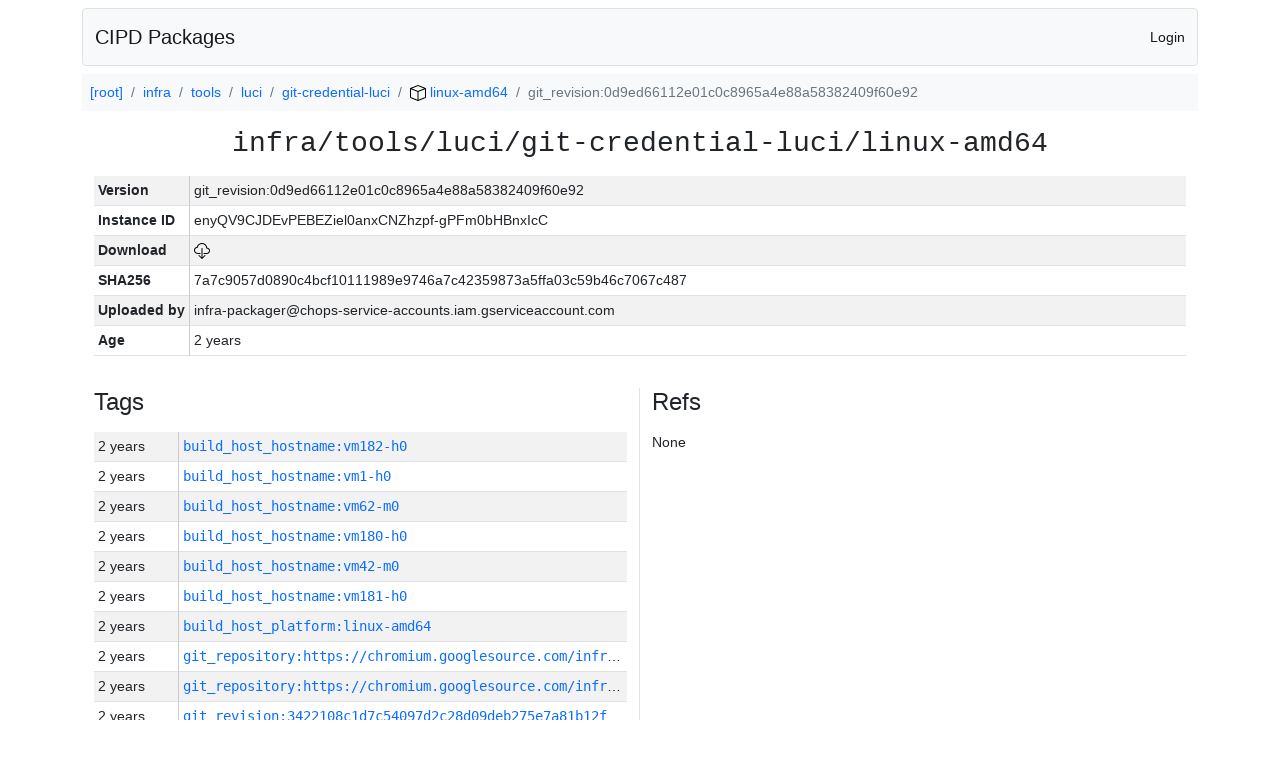

--- FILE ---
content_type: text/html; charset=utf-8
request_url: https://chrome-infra-packages.appspot.com/p/infra/tools/luci/git-credential-luci/linux-amd64/+/git_revision:0d9ed66112e01c0c8965a4e88a58382409f60e92
body_size: 20807
content:

<!DOCTYPE html>
<html lang="en">

<head>
  <meta http-equiv="Content-type" content="text/html; charset=UTF-8">
  <link href="/static/bootstrap/css/bootstrap.min.css" rel="stylesheet">
  <title>CIPD Packages</title>
  <script src="/static/bootstrap/js/bootstrap.bundle.min.js"></script>
  <style>
    body {
      font-family: "Helvetica Neue", Helvetica, Arial, sans-serif;
      font-size: 14px;
    }
    a {
      text-decoration: none!important;
    }
    .info-table-key {
      width: 1px;
      white-space: nowrap;
      border-right: 1px solid #cccccc;
    }
    .md-table-key {
      font-family: monospace;
      width: 200px;
      white-space: nowrap;
    }
    .md-table-value {
      font-family: monospace;
      max-width: 0px;
      white-space: nowrap;
    }
    .md-modal-value {
      font-family: monospace;
      width: 100%;
      height: 250px;
    }
    .age-td {
      width: 6em;
      white-space: nowrap;
      overflow: hidden;
      text-overflow: ellipsis;
      border-right: 1px solid #cccccc;
    }
    .ref-btn {
      display: inline;
      padding: .3em .2em .4em .3em;
      margin-left: 0.1em;
      margin-right: 0.15em;
      font-size: 75%;
      font-weight: 700;
      line-height: 1;
      text-align: center;
      white-space: nowrap;
      vertical-align: baseline;
      border-radius: .25em;
    }
    .version-link {
      font-family: monospace;
      text-decoration: none!important;
    }
  </style>
</head>

<body class="pt-2">
  <div class="container">
    <nav class="navbar navbar-expand-md navbar-light bg-light rounded border mb-2">
      <div class="container-fluid">
        <a class="navbar-brand" href="/">CIPD Packages</a>
        <span class="navbar-text">
        
          <a href="/auth/openid/login?r=%2Fp%2Finfra%2Ftools%2Fluci%2Fgit-credential-luci%2Flinux-amd64%2F%2B%2Fgit_revision%3A0d9ed66112e01c0c8965a4e88a58382409f60e92">Login</a>
        
        </span>
      </div>
    </nav>

    <div id="content-box">
      


<nav aria-label="breadcrumb">
  <ol class="breadcrumb bg-light p-2">
    
      
      <li class="breadcrumb-item">
        <a href="/">
          
          [root]
        </a>
      </li>
      
    
      
      <li class="breadcrumb-item">
        <a href="/p/infra">
          
          infra
        </a>
      </li>
      
    
      
      <li class="breadcrumb-item">
        <a href="/p/infra/tools">
          
          tools
        </a>
      </li>
      
    
      
      <li class="breadcrumb-item">
        <a href="/p/infra/tools/luci">
          
          luci
        </a>
      </li>
      
    
      
      <li class="breadcrumb-item">
        <a href="/p/infra/tools/luci/git-credential-luci">
          
          git-credential-luci
        </a>
      </li>
      
    
      
      <li class="breadcrumb-item">
        <a href="/p/infra/tools/luci/git-credential-luci/linux-amd64">
          
<img src="/static/icons/package.svg" />

          linux-amd64
        </a>
      </li>
      
    
      
      <li class="breadcrumb-item active" aria-current="page">
        
        git_revision:0d9ed66112e01c0c8965a4e88a58382409f60e92
      </li>
      
    
  </ol>
</nav>


<div class="container">

  <div class="row mb-3">
    <div class="col-sm-12">
      <h3 class="user-select-all font-monospace text-center mb-3">infra/tools/luci/git-credential-luci/linux-amd64</h3>
      <table class="table table-striped table-sm">
        
        <tr>
          <td class="info-table-key"><b>Version</b></td>
          <td class="user-select-all">git_revision:0d9ed66112e01c0c8965a4e88a58382409f60e92</td>
        </tr>
        
        <tr>
          <td class="info-table-key"><b>Instance ID</b></td>
          <td class="user-select-all">enyQV9CJDEvPEBEZiel0anxCNZhzpf-gPFm0bHBnxIcC</td>
        </tr>
        <tr>
          <td class="info-table-key"><b>Download</b></td>
          <td>
            <a href="https://storage.googleapis.com/chrome-infra-packages/store/SHA256/7a7c9057d0890c4bcf10111989e9746a7c42359873a5ffa03c59b46c7067c487?X-Goog-Algorithm=GOOG4-RSA-SHA256&amp;X-Goog-Credential=chrome-infra-packages%40appspot.gserviceaccount.com%2F20260120%2Fauto%2Fstorage%2Fgoog4_request&amp;X-Goog-Date=20260120T001615Z&amp;X-Goog-Expires=7199&amp;X-Goog-Signature=[base64]&amp;X-Goog-SignedHeaders=host&amp;response-content-disposition=attachment%3B&#43;filename%3D%22git-credential-luci-linux-amd64.zip%22" title="Download">
              
<img src="/static/icons/download.svg" alt="Download" />

            </a>
          </td>
        </tr>
        <tr>
          <td class="info-table-key"><b>SHA256</b></td>
          <td class="user-select-all">7a7c9057d0890c4bcf10111989e9746a7c42359873a5ffa03c59b46c7067c487</td>
        </tr>
        <tr>
          <td class="info-table-key"><b>Uploaded by</b></td>
          <td class="user-select-all">infra-packager@chops-service-accounts.iam.gserviceaccount.com</td>
        </tr>
        <tr>
          <td class="info-table-key"><b>Age</b></td>
          <td class="user-select-all">2 years </td>
        </tr>
      </table>
    </div>
  </div>

  

  <div class="row">
    <div class="col-sm-6 border-end">
      
  <h4 class="mb-3">Tags</h4>
  
  <div class="table-responsive">
    <table class="table table-striped table-sm">
    
      <tr>
        <td class="age-td">2 years </td>
        <td class="text-truncate" style="max-width: 0px;">
          <a class="version-link" href="/p/infra/tools/luci/git-credential-luci/linux-amd64/&#43;/build_host_hostname:vm182-h0" title="Set by infra-packager@chops-service-accounts.iam.gserviceaccount.com">
            build_host_hostname:vm182-h0
          </a>
        </td>
      </tr>
    
      <tr>
        <td class="age-td">2 years </td>
        <td class="text-truncate" style="max-width: 0px;">
          <a class="version-link" href="/p/infra/tools/luci/git-credential-luci/linux-amd64/&#43;/build_host_hostname:vm1-h0" title="Set by infra-packager@chops-service-accounts.iam.gserviceaccount.com">
            build_host_hostname:vm1-h0
          </a>
        </td>
      </tr>
    
      <tr>
        <td class="age-td">2 years </td>
        <td class="text-truncate" style="max-width: 0px;">
          <a class="version-link" href="/p/infra/tools/luci/git-credential-luci/linux-amd64/&#43;/build_host_hostname:vm62-m0" title="Set by infra-packager@chops-service-accounts.iam.gserviceaccount.com">
            build_host_hostname:vm62-m0
          </a>
        </td>
      </tr>
    
      <tr>
        <td class="age-td">2 years </td>
        <td class="text-truncate" style="max-width: 0px;">
          <a class="version-link" href="/p/infra/tools/luci/git-credential-luci/linux-amd64/&#43;/build_host_hostname:vm180-h0" title="Set by infra-packager@chops-service-accounts.iam.gserviceaccount.com">
            build_host_hostname:vm180-h0
          </a>
        </td>
      </tr>
    
      <tr>
        <td class="age-td">2 years </td>
        <td class="text-truncate" style="max-width: 0px;">
          <a class="version-link" href="/p/infra/tools/luci/git-credential-luci/linux-amd64/&#43;/build_host_hostname:vm42-m0" title="Set by infra-packager@chops-service-accounts.iam.gserviceaccount.com">
            build_host_hostname:vm42-m0
          </a>
        </td>
      </tr>
    
      <tr>
        <td class="age-td">2 years </td>
        <td class="text-truncate" style="max-width: 0px;">
          <a class="version-link" href="/p/infra/tools/luci/git-credential-luci/linux-amd64/&#43;/build_host_hostname:vm181-h0" title="Set by infra-packager@chops-service-accounts.iam.gserviceaccount.com">
            build_host_hostname:vm181-h0
          </a>
        </td>
      </tr>
    
      <tr>
        <td class="age-td">2 years </td>
        <td class="text-truncate" style="max-width: 0px;">
          <a class="version-link" href="/p/infra/tools/luci/git-credential-luci/linux-amd64/&#43;/build_host_platform:linux-amd64" title="Set by infra-packager@chops-service-accounts.iam.gserviceaccount.com">
            build_host_platform:linux-amd64
          </a>
        </td>
      </tr>
    
      <tr>
        <td class="age-td">2 years </td>
        <td class="text-truncate" style="max-width: 0px;">
          <a class="version-link" href="/p/infra/tools/luci/git-credential-luci/linux-amd64/&#43;/git_repository:https://chromium.googlesource.com/infra/infra_superproject" title="Set by infra-packager@chops-service-accounts.iam.gserviceaccount.com">
            git_repository:https://chromium.googlesource.com/infra/infra_superproject
          </a>
        </td>
      </tr>
    
      <tr>
        <td class="age-td">2 years </td>
        <td class="text-truncate" style="max-width: 0px;">
          <a class="version-link" href="/p/infra/tools/luci/git-credential-luci/linux-amd64/&#43;/git_repository:https://chromium.googlesource.com/infra/infra" title="Set by infra-packager@chops-service-accounts.iam.gserviceaccount.com">
            git_repository:https://chromium.googlesource.com/infra/infra
          </a>
        </td>
      </tr>
    
      <tr>
        <td class="age-td">2 years </td>
        <td class="text-truncate" style="max-width: 0px;">
          <a class="version-link" href="/p/infra/tools/luci/git-credential-luci/linux-amd64/&#43;/git_revision:3422108c1d7c54097d2c28d09deb275e7a81b12f" title="Set by infra-packager@chops-service-accounts.iam.gserviceaccount.com">
            git_revision:3422108c1d7c54097d2c28d09deb275e7a81b12f
          </a>
        </td>
      </tr>
    
      <tr>
        <td class="age-td">2 years </td>
        <td class="text-truncate" style="max-width: 0px;">
          <a class="version-link" href="/p/infra/tools/luci/git-credential-luci/linux-amd64/&#43;/git_revision:21261ba2cb1e5cbd2a424c5e3bd7a2cb5276f32b" title="Set by infra-packager@chops-service-accounts.iam.gserviceaccount.com">
            git_revision:21261ba2cb1e5cbd2a424c5e3bd7a2cb5276f32b
          </a>
        </td>
      </tr>
    
      <tr>
        <td class="age-td">2 years </td>
        <td class="text-truncate" style="max-width: 0px;">
          <a class="version-link" href="/p/infra/tools/luci/git-credential-luci/linux-amd64/&#43;/git_revision:393d3a19d1e217ec676306dbb26f8459bc46fe34" title="Set by infra-packager@chops-service-accounts.iam.gserviceaccount.com">
            git_revision:393d3a19d1e217ec676306dbb26f8459bc46fe34
          </a>
        </td>
      </tr>
    
      <tr>
        <td class="age-td">2 years </td>
        <td class="text-truncate" style="max-width: 0px;">
          <a class="version-link" href="/p/infra/tools/luci/git-credential-luci/linux-amd64/&#43;/git_revision:8899acb359a2e18a48d666fa99eb632a27f7926c" title="Set by infra-packager@chops-service-accounts.iam.gserviceaccount.com">
            git_revision:8899acb359a2e18a48d666fa99eb632a27f7926c
          </a>
        </td>
      </tr>
    
      <tr>
        <td class="age-td">2 years </td>
        <td class="text-truncate" style="max-width: 0px;">
          <a class="version-link" href="/p/infra/tools/luci/git-credential-luci/linux-amd64/&#43;/git_revision:04efacd6a11847fa117eb2768caa9f0ab0bd14b8" title="Set by infra-packager@chops-service-accounts.iam.gserviceaccount.com">
            git_revision:04efacd6a11847fa117eb2768caa9f0ab0bd14b8
          </a>
        </td>
      </tr>
    
      <tr>
        <td class="age-td">2 years </td>
        <td class="text-truncate" style="max-width: 0px;">
          <a class="version-link" href="/p/infra/tools/luci/git-credential-luci/linux-amd64/&#43;/git_revision:05ece715d0734465f8f7df9a6e59cbb7563ff459" title="Set by infra-packager@chops-service-accounts.iam.gserviceaccount.com">
            git_revision:05ece715d0734465f8f7df9a6e59cbb7563ff459
          </a>
        </td>
      </tr>
    
      <tr>
        <td class="age-td">2 years </td>
        <td class="text-truncate" style="max-width: 0px;">
          <a class="version-link" href="/p/infra/tools/luci/git-credential-luci/linux-amd64/&#43;/git_revision:2dbd0e71c644cef9c7aebb3155fc0547ea125bb8" title="Set by infra-packager@chops-service-accounts.iam.gserviceaccount.com">
            git_revision:2dbd0e71c644cef9c7aebb3155fc0547ea125bb8
          </a>
        </td>
      </tr>
    
      <tr>
        <td class="age-td">2 years </td>
        <td class="text-truncate" style="max-width: 0px;">
          <a class="version-link" href="/p/infra/tools/luci/git-credential-luci/linux-amd64/&#43;/git_revision:55ff3115c50302189713ee9dd17c4246f268297e" title="Set by infra-packager@chops-service-accounts.iam.gserviceaccount.com">
            git_revision:55ff3115c50302189713ee9dd17c4246f268297e
          </a>
        </td>
      </tr>
    
      <tr>
        <td class="age-td">2 years </td>
        <td class="text-truncate" style="max-width: 0px;">
          <a class="version-link" href="/p/infra/tools/luci/git-credential-luci/linux-amd64/&#43;/git_revision:109fccac337788ff82d70640b479fdc3083fd0df" title="Set by infra-packager@chops-service-accounts.iam.gserviceaccount.com">
            git_revision:109fccac337788ff82d70640b479fdc3083fd0df
          </a>
        </td>
      </tr>
    
      <tr>
        <td class="age-td">2 years </td>
        <td class="text-truncate" style="max-width: 0px;">
          <a class="version-link" href="/p/infra/tools/luci/git-credential-luci/linux-amd64/&#43;/git_revision:e16ecdf57d6ca0d1564d1d051c21c7929236c36e" title="Set by infra-packager@chops-service-accounts.iam.gserviceaccount.com">
            git_revision:e16ecdf57d6ca0d1564d1d051c21c7929236c36e
          </a>
        </td>
      </tr>
    
      <tr>
        <td class="age-td">2 years </td>
        <td class="text-truncate" style="max-width: 0px;">
          <a class="version-link" href="/p/infra/tools/luci/git-credential-luci/linux-amd64/&#43;/git_revision:2120ab2bbd7fd5b19d41c0c47849b39331907422" title="Set by infra-packager@chops-service-accounts.iam.gserviceaccount.com">
            git_revision:2120ab2bbd7fd5b19d41c0c47849b39331907422
          </a>
        </td>
      </tr>
    
      <tr>
        <td class="age-td">2 years </td>
        <td class="text-truncate" style="max-width: 0px;">
          <a class="version-link" href="/p/infra/tools/luci/git-credential-luci/linux-amd64/&#43;/git_revision:f61243bb1cc6be2e9f6df5133f94a665495a9df6" title="Set by infra-packager@chops-service-accounts.iam.gserviceaccount.com">
            git_revision:f61243bb1cc6be2e9f6df5133f94a665495a9df6
          </a>
        </td>
      </tr>
    
      <tr>
        <td class="age-td">2 years </td>
        <td class="text-truncate" style="max-width: 0px;">
          <a class="version-link" href="/p/infra/tools/luci/git-credential-luci/linux-amd64/&#43;/git_revision:7c1c57a65b8f5fe999638efccf35fb598a4dc986" title="Set by infra-packager@chops-service-accounts.iam.gserviceaccount.com">
            git_revision:7c1c57a65b8f5fe999638efccf35fb598a4dc986
          </a>
        </td>
      </tr>
    
      <tr>
        <td class="age-td">2 years </td>
        <td class="text-truncate" style="max-width: 0px;">
          <a class="version-link" href="/p/infra/tools/luci/git-credential-luci/linux-amd64/&#43;/git_revision:f613bb7baa384fd2f1628dc26f9765c57723eed2" title="Set by infra-packager@chops-service-accounts.iam.gserviceaccount.com">
            git_revision:f613bb7baa384fd2f1628dc26f9765c57723eed2
          </a>
        </td>
      </tr>
    
      <tr>
        <td class="age-td">2 years </td>
        <td class="text-truncate" style="max-width: 0px;">
          <a class="version-link" href="/p/infra/tools/luci/git-credential-luci/linux-amd64/&#43;/git_revision:48dd0a435d506f70e7a1ed67bd778385ac0e1653" title="Set by infra-packager@chops-service-accounts.iam.gserviceaccount.com">
            git_revision:48dd0a435d506f70e7a1ed67bd778385ac0e1653
          </a>
        </td>
      </tr>
    
      <tr>
        <td class="age-td">2 years </td>
        <td class="text-truncate" style="max-width: 0px;">
          <a class="version-link" href="/p/infra/tools/luci/git-credential-luci/linux-amd64/&#43;/git_revision:c9cca0d4c58b279f9c9de90ca74a2bf7ade179bd" title="Set by infra-packager@chops-service-accounts.iam.gserviceaccount.com">
            git_revision:c9cca0d4c58b279f9c9de90ca74a2bf7ade179bd
          </a>
        </td>
      </tr>
    
      <tr>
        <td class="age-td">2 years </td>
        <td class="text-truncate" style="max-width: 0px;">
          <a class="version-link" href="/p/infra/tools/luci/git-credential-luci/linux-amd64/&#43;/git_revision:ac4b5d7a07425ed10e3bf011303a2a01ea36889d" title="Set by infra-packager@chops-service-accounts.iam.gserviceaccount.com">
            git_revision:ac4b5d7a07425ed10e3bf011303a2a01ea36889d
          </a>
        </td>
      </tr>
    
      <tr>
        <td class="age-td">2 years </td>
        <td class="text-truncate" style="max-width: 0px;">
          <a class="version-link" href="/p/infra/tools/luci/git-credential-luci/linux-amd64/&#43;/git_revision:b57241a678ed57d745630daccfa98ae420c056b0" title="Set by infra-packager@chops-service-accounts.iam.gserviceaccount.com">
            git_revision:b57241a678ed57d745630daccfa98ae420c056b0
          </a>
        </td>
      </tr>
    
      <tr>
        <td class="age-td">2 years </td>
        <td class="text-truncate" style="max-width: 0px;">
          <a class="version-link" href="/p/infra/tools/luci/git-credential-luci/linux-amd64/&#43;/git_revision:33a4cdc11499f6024d65a0eb47fa6903f353c7bd" title="Set by infra-packager@chops-service-accounts.iam.gserviceaccount.com">
            git_revision:33a4cdc11499f6024d65a0eb47fa6903f353c7bd
          </a>
        </td>
      </tr>
    
      <tr>
        <td class="age-td">2 years </td>
        <td class="text-truncate" style="max-width: 0px;">
          <a class="version-link" href="/p/infra/tools/luci/git-credential-luci/linux-amd64/&#43;/git_revision:c49be0b190ac3c26bc605a0ab3ecde6f6cd892a7" title="Set by infra-packager@chops-service-accounts.iam.gserviceaccount.com">
            git_revision:c49be0b190ac3c26bc605a0ab3ecde6f6cd892a7
          </a>
        </td>
      </tr>
    
      <tr>
        <td class="age-td">2 years </td>
        <td class="text-truncate" style="max-width: 0px;">
          <a class="version-link" href="/p/infra/tools/luci/git-credential-luci/linux-amd64/&#43;/git_revision:5ec51858bbce591e14958f9bd45e6c69e8873c39" title="Set by infra-packager@chops-service-accounts.iam.gserviceaccount.com">
            git_revision:5ec51858bbce591e14958f9bd45e6c69e8873c39
          </a>
        </td>
      </tr>
    
      <tr>
        <td class="age-td">2 years </td>
        <td class="text-truncate" style="max-width: 0px;">
          <a class="version-link" href="/p/infra/tools/luci/git-credential-luci/linux-amd64/&#43;/git_revision:2dedf9804a1982c920e630fd989590eaac66ada7" title="Set by infra-packager@chops-service-accounts.iam.gserviceaccount.com">
            git_revision:2dedf9804a1982c920e630fd989590eaac66ada7
          </a>
        </td>
      </tr>
    
      <tr>
        <td class="age-td">2 years </td>
        <td class="text-truncate" style="max-width: 0px;">
          <a class="version-link" href="/p/infra/tools/luci/git-credential-luci/linux-amd64/&#43;/git_revision:6a5f5c4db827ad6b6a1862d94afc5de1d6524999" title="Set by infra-packager@chops-service-accounts.iam.gserviceaccount.com">
            git_revision:6a5f5c4db827ad6b6a1862d94afc5de1d6524999
          </a>
        </td>
      </tr>
    
      <tr>
        <td class="age-td">2 years </td>
        <td class="text-truncate" style="max-width: 0px;">
          <a class="version-link" href="/p/infra/tools/luci/git-credential-luci/linux-amd64/&#43;/git_revision:c5324f78459ecd26e379e47f7610d7f9bedd7628" title="Set by infra-packager@chops-service-accounts.iam.gserviceaccount.com">
            git_revision:c5324f78459ecd26e379e47f7610d7f9bedd7628
          </a>
        </td>
      </tr>
    
      <tr>
        <td class="age-td">2 years </td>
        <td class="text-truncate" style="max-width: 0px;">
          <a class="version-link" href="/p/infra/tools/luci/git-credential-luci/linux-amd64/&#43;/git_revision:c2c21ebba68c57beeca7e4858149ec4420791321" title="Set by infra-packager@chops-service-accounts.iam.gserviceaccount.com">
            git_revision:c2c21ebba68c57beeca7e4858149ec4420791321
          </a>
        </td>
      </tr>
    
      <tr>
        <td class="age-td">2 years </td>
        <td class="text-truncate" style="max-width: 0px;">
          <a class="version-link" href="/p/infra/tools/luci/git-credential-luci/linux-amd64/&#43;/git_revision:ffa9c632b78cbed55b6fad89d47c91a202d8b129" title="Set by infra-packager@chops-service-accounts.iam.gserviceaccount.com">
            git_revision:ffa9c632b78cbed55b6fad89d47c91a202d8b129
          </a>
        </td>
      </tr>
    
      <tr>
        <td class="age-td">2 years </td>
        <td class="text-truncate" style="max-width: 0px;">
          <a class="version-link" href="/p/infra/tools/luci/git-credential-luci/linux-amd64/&#43;/git_revision:edda1c6bbf47494be0e268cab72dae2cdafeb632" title="Set by infra-packager@chops-service-accounts.iam.gserviceaccount.com">
            git_revision:edda1c6bbf47494be0e268cab72dae2cdafeb632
          </a>
        </td>
      </tr>
    
      <tr>
        <td class="age-td">2 years </td>
        <td class="text-truncate" style="max-width: 0px;">
          <a class="version-link" href="/p/infra/tools/luci/git-credential-luci/linux-amd64/&#43;/git_revision:89b9ae556c77bf71aeb18c4bbb2d70dd82c63a36" title="Set by infra-packager@chops-service-accounts.iam.gserviceaccount.com">
            git_revision:89b9ae556c77bf71aeb18c4bbb2d70dd82c63a36
          </a>
        </td>
      </tr>
    
      <tr>
        <td class="age-td">2 years </td>
        <td class="text-truncate" style="max-width: 0px;">
          <a class="version-link" href="/p/infra/tools/luci/git-credential-luci/linux-amd64/&#43;/git_revision:441848517d05452bec141cee929d021b66ee342b" title="Set by infra-packager@chops-service-accounts.iam.gserviceaccount.com">
            git_revision:441848517d05452bec141cee929d021b66ee342b
          </a>
        </td>
      </tr>
    
      <tr>
        <td class="age-td">2 years </td>
        <td class="text-truncate" style="max-width: 0px;">
          <a class="version-link" href="/p/infra/tools/luci/git-credential-luci/linux-amd64/&#43;/git_revision:4cf95ad4badc4dc4f7a0629dfdfdeb0dd900e0b3" title="Set by infra-packager@chops-service-accounts.iam.gserviceaccount.com">
            git_revision:4cf95ad4badc4dc4f7a0629dfdfdeb0dd900e0b3
          </a>
        </td>
      </tr>
    
      <tr>
        <td class="age-td">2 years </td>
        <td class="text-truncate" style="max-width: 0px;">
          <a class="version-link" href="/p/infra/tools/luci/git-credential-luci/linux-amd64/&#43;/git_revision:405915a0147c5ec35eb3dd49cb22f49a88b08642" title="Set by infra-packager@chops-service-accounts.iam.gserviceaccount.com">
            git_revision:405915a0147c5ec35eb3dd49cb22f49a88b08642
          </a>
        </td>
      </tr>
    
      <tr>
        <td class="age-td">2 years </td>
        <td class="text-truncate" style="max-width: 0px;">
          <a class="version-link" href="/p/infra/tools/luci/git-credential-luci/linux-amd64/&#43;/git_revision:2b51cbc751c81fd0296d4b0a66547457be6b2c9b" title="Set by infra-packager@chops-service-accounts.iam.gserviceaccount.com">
            git_revision:2b51cbc751c81fd0296d4b0a66547457be6b2c9b
          </a>
        </td>
      </tr>
    
      <tr>
        <td class="age-td">2 years </td>
        <td class="text-truncate" style="max-width: 0px;">
          <a class="version-link" href="/p/infra/tools/luci/git-credential-luci/linux-amd64/&#43;/git_revision:5a6186ef15083cc0ef24d3f75b0c1767e135e7ca" title="Set by infra-packager@chops-service-accounts.iam.gserviceaccount.com">
            git_revision:5a6186ef15083cc0ef24d3f75b0c1767e135e7ca
          </a>
        </td>
      </tr>
    
      <tr>
        <td class="age-td">2 years </td>
        <td class="text-truncate" style="max-width: 0px;">
          <a class="version-link" href="/p/infra/tools/luci/git-credential-luci/linux-amd64/&#43;/git_revision:10dee4c4e3bd76d2d40ea15dded62f4833a2c64c" title="Set by infra-packager@chops-service-accounts.iam.gserviceaccount.com">
            git_revision:10dee4c4e3bd76d2d40ea15dded62f4833a2c64c
          </a>
        </td>
      </tr>
    
      <tr>
        <td class="age-td">2 years </td>
        <td class="text-truncate" style="max-width: 0px;">
          <a class="version-link" href="/p/infra/tools/luci/git-credential-luci/linux-amd64/&#43;/git_revision:b481933c905e70834e265ac1fe2288479548bdb6" title="Set by infra-packager@chops-service-accounts.iam.gserviceaccount.com">
            git_revision:b481933c905e70834e265ac1fe2288479548bdb6
          </a>
        </td>
      </tr>
    
      <tr>
        <td class="age-td">2 years </td>
        <td class="text-truncate" style="max-width: 0px;">
          <a class="version-link" href="/p/infra/tools/luci/git-credential-luci/linux-amd64/&#43;/git_revision:8c64881632bb2bee4981094ad07a48f7ef4e49fe" title="Set by infra-packager@chops-service-accounts.iam.gserviceaccount.com">
            git_revision:8c64881632bb2bee4981094ad07a48f7ef4e49fe
          </a>
        </td>
      </tr>
    
      <tr>
        <td class="age-td">2 years </td>
        <td class="text-truncate" style="max-width: 0px;">
          <a class="version-link" href="/p/infra/tools/luci/git-credential-luci/linux-amd64/&#43;/git_revision:af9b8c3b31fc5b69b22ac8278d611288055f68cf" title="Set by infra-packager@chops-service-accounts.iam.gserviceaccount.com">
            git_revision:af9b8c3b31fc5b69b22ac8278d611288055f68cf
          </a>
        </td>
      </tr>
    
      <tr>
        <td class="age-td">2 years </td>
        <td class="text-truncate" style="max-width: 0px;">
          <a class="version-link" href="/p/infra/tools/luci/git-credential-luci/linux-amd64/&#43;/git_revision:10859518196984b757d54e8e4254503f05913c83" title="Set by infra-packager@chops-service-accounts.iam.gserviceaccount.com">
            git_revision:10859518196984b757d54e8e4254503f05913c83
          </a>
        </td>
      </tr>
    
      <tr>
        <td class="age-td">2 years </td>
        <td class="text-truncate" style="max-width: 0px;">
          <a class="version-link" href="/p/infra/tools/luci/git-credential-luci/linux-amd64/&#43;/git_revision:ee2790046279f39042b336d6b860a663585f7110" title="Set by infra-packager@chops-service-accounts.iam.gserviceaccount.com">
            git_revision:ee2790046279f39042b336d6b860a663585f7110
          </a>
        </td>
      </tr>
    
      <tr>
        <td class="age-td">2 years </td>
        <td class="text-truncate" style="max-width: 0px;">
          <a class="version-link" href="/p/infra/tools/luci/git-credential-luci/linux-amd64/&#43;/git_revision:d4ba9080297932a31b2eb1e3c9c039ce04845e99" title="Set by infra-packager@chops-service-accounts.iam.gserviceaccount.com">
            git_revision:d4ba9080297932a31b2eb1e3c9c039ce04845e99
          </a>
        </td>
      </tr>
    
      <tr>
        <td class="age-td">2 years </td>
        <td class="text-truncate" style="max-width: 0px;">
          <a class="version-link" href="/p/infra/tools/luci/git-credential-luci/linux-amd64/&#43;/git_revision:c9970c1d6c216460a67324d3d8966eac299181dc" title="Set by infra-packager@chops-service-accounts.iam.gserviceaccount.com">
            git_revision:c9970c1d6c216460a67324d3d8966eac299181dc
          </a>
        </td>
      </tr>
    
      <tr>
        <td class="age-td">2 years </td>
        <td class="text-truncate" style="max-width: 0px;">
          <a class="version-link" href="/p/infra/tools/luci/git-credential-luci/linux-amd64/&#43;/git_revision:9f023cdd586cfc4e4a07ed6e66b82ac14359f8fd" title="Set by infra-packager@chops-service-accounts.iam.gserviceaccount.com">
            git_revision:9f023cdd586cfc4e4a07ed6e66b82ac14359f8fd
          </a>
        </td>
      </tr>
    
      <tr>
        <td class="age-td">2 years </td>
        <td class="text-truncate" style="max-width: 0px;">
          <a class="version-link" href="/p/infra/tools/luci/git-credential-luci/linux-amd64/&#43;/git_revision:753e7ce08832a11a6dd9e2e58bd948ac21e86200" title="Set by infra-packager@chops-service-accounts.iam.gserviceaccount.com">
            git_revision:753e7ce08832a11a6dd9e2e58bd948ac21e86200
          </a>
        </td>
      </tr>
    
      <tr>
        <td class="age-td">2 years </td>
        <td class="text-truncate" style="max-width: 0px;">
          <a class="version-link" href="/p/infra/tools/luci/git-credential-luci/linux-amd64/&#43;/git_revision:42de4471fba650b576e9e35f9ec03e8871aa165e" title="Set by infra-packager@chops-service-accounts.iam.gserviceaccount.com">
            git_revision:42de4471fba650b576e9e35f9ec03e8871aa165e
          </a>
        </td>
      </tr>
    
      <tr>
        <td class="age-td">2 years </td>
        <td class="text-truncate" style="max-width: 0px;">
          <a class="version-link" href="/p/infra/tools/luci/git-credential-luci/linux-amd64/&#43;/git_revision:641662b588c4692d762e15e2bf519a145082b52f" title="Set by infra-packager@chops-service-accounts.iam.gserviceaccount.com">
            git_revision:641662b588c4692d762e15e2bf519a145082b52f
          </a>
        </td>
      </tr>
    
      <tr>
        <td class="age-td">2 years </td>
        <td class="text-truncate" style="max-width: 0px;">
          <a class="version-link" href="/p/infra/tools/luci/git-credential-luci/linux-amd64/&#43;/git_revision:db6c1df32a2968bb8dc0921151d737e77441b37a" title="Set by infra-packager@chops-service-accounts.iam.gserviceaccount.com">
            git_revision:db6c1df32a2968bb8dc0921151d737e77441b37a
          </a>
        </td>
      </tr>
    
      <tr>
        <td class="age-td">2 years </td>
        <td class="text-truncate" style="max-width: 0px;">
          <a class="version-link" href="/p/infra/tools/luci/git-credential-luci/linux-amd64/&#43;/git_revision:410270d31fc84ea98ea7e890ae0b336461be4700" title="Set by infra-packager@chops-service-accounts.iam.gserviceaccount.com">
            git_revision:410270d31fc84ea98ea7e890ae0b336461be4700
          </a>
        </td>
      </tr>
    
      <tr>
        <td class="age-td">2 years </td>
        <td class="text-truncate" style="max-width: 0px;">
          <a class="version-link" href="/p/infra/tools/luci/git-credential-luci/linux-amd64/&#43;/git_revision:6f94eb52d37e9789017115f7a7bb7aabcbf3fad8" title="Set by infra-packager@chops-service-accounts.iam.gserviceaccount.com">
            git_revision:6f94eb52d37e9789017115f7a7bb7aabcbf3fad8
          </a>
        </td>
      </tr>
    
      <tr>
        <td class="age-td">2 years </td>
        <td class="text-truncate" style="max-width: 0px;">
          <a class="version-link" href="/p/infra/tools/luci/git-credential-luci/linux-amd64/&#43;/git_revision:25500de76c0bc816df2cf2a44b8365118cd5cdab" title="Set by infra-packager@chops-service-accounts.iam.gserviceaccount.com">
            git_revision:25500de76c0bc816df2cf2a44b8365118cd5cdab
          </a>
        </td>
      </tr>
    
      <tr>
        <td class="age-td">2 years </td>
        <td class="text-truncate" style="max-width: 0px;">
          <a class="version-link" href="/p/infra/tools/luci/git-credential-luci/linux-amd64/&#43;/git_revision:129e439edb224d3486bfd15804ff6901f084a6f4" title="Set by infra-packager@chops-service-accounts.iam.gserviceaccount.com">
            git_revision:129e439edb224d3486bfd15804ff6901f084a6f4
          </a>
        </td>
      </tr>
    
      <tr>
        <td class="age-td">2 years </td>
        <td class="text-truncate" style="max-width: 0px;">
          <a class="version-link" href="/p/infra/tools/luci/git-credential-luci/linux-amd64/&#43;/git_revision:7556bf9fcd3daf27a20acff1881c10033ab6cac2" title="Set by infra-packager@chops-service-accounts.iam.gserviceaccount.com">
            git_revision:7556bf9fcd3daf27a20acff1881c10033ab6cac2
          </a>
        </td>
      </tr>
    
      <tr>
        <td class="age-td">2 years </td>
        <td class="text-truncate" style="max-width: 0px;">
          <a class="version-link" href="/p/infra/tools/luci/git-credential-luci/linux-amd64/&#43;/git_revision:2fa5d063a280f8dc5d03c8f0b44da02aeb825c1f" title="Set by infra-packager@chops-service-accounts.iam.gserviceaccount.com">
            git_revision:2fa5d063a280f8dc5d03c8f0b44da02aeb825c1f
          </a>
        </td>
      </tr>
    
      <tr>
        <td class="age-td">2 years </td>
        <td class="text-truncate" style="max-width: 0px;">
          <a class="version-link" href="/p/infra/tools/luci/git-credential-luci/linux-amd64/&#43;/git_revision:6d76eb839bb36d6863339ec2a57ac7bcdbe58981" title="Set by infra-packager@chops-service-accounts.iam.gserviceaccount.com">
            git_revision:6d76eb839bb36d6863339ec2a57ac7bcdbe58981
          </a>
        </td>
      </tr>
    
      <tr>
        <td class="age-td">2 years </td>
        <td class="text-truncate" style="max-width: 0px;">
          <a class="version-link" href="/p/infra/tools/luci/git-credential-luci/linux-amd64/&#43;/git_revision:488cc97d7be05b181f1b239832a40d8852a2c6a3" title="Set by infra-packager@chops-service-accounts.iam.gserviceaccount.com">
            git_revision:488cc97d7be05b181f1b239832a40d8852a2c6a3
          </a>
        </td>
      </tr>
    
      <tr>
        <td class="age-td">2 years </td>
        <td class="text-truncate" style="max-width: 0px;">
          <a class="version-link" href="/p/infra/tools/luci/git-credential-luci/linux-amd64/&#43;/git_revision:2492cb1a0aaf98433ab247954212dbb6d41a8ec3" title="Set by infra-packager@chops-service-accounts.iam.gserviceaccount.com">
            git_revision:2492cb1a0aaf98433ab247954212dbb6d41a8ec3
          </a>
        </td>
      </tr>
    
      <tr>
        <td class="age-td">2 years </td>
        <td class="text-truncate" style="max-width: 0px;">
          <a class="version-link" href="/p/infra/tools/luci/git-credential-luci/linux-amd64/&#43;/git_revision:060a7966e0bc95913c4c7436142758eb586cc925" title="Set by infra-packager@chops-service-accounts.iam.gserviceaccount.com">
            git_revision:060a7966e0bc95913c4c7436142758eb586cc925
          </a>
        </td>
      </tr>
    
      <tr>
        <td class="age-td">2 years </td>
        <td class="text-truncate" style="max-width: 0px;">
          <a class="version-link" href="/p/infra/tools/luci/git-credential-luci/linux-amd64/&#43;/git_revision:4554770d2e1d94bc37516c83fab4704876099299" title="Set by infra-packager@chops-service-accounts.iam.gserviceaccount.com">
            git_revision:4554770d2e1d94bc37516c83fab4704876099299
          </a>
        </td>
      </tr>
    
      <tr>
        <td class="age-td">2 years </td>
        <td class="text-truncate" style="max-width: 0px;">
          <a class="version-link" href="/p/infra/tools/luci/git-credential-luci/linux-amd64/&#43;/git_revision:b07f8d6636e7a3d119f72ac8d0f7300788398ae4" title="Set by infra-packager@chops-service-accounts.iam.gserviceaccount.com">
            git_revision:b07f8d6636e7a3d119f72ac8d0f7300788398ae4
          </a>
        </td>
      </tr>
    
      <tr>
        <td class="age-td">2 years </td>
        <td class="text-truncate" style="max-width: 0px;">
          <a class="version-link" href="/p/infra/tools/luci/git-credential-luci/linux-amd64/&#43;/git_revision:ceca13c4fb7500ea08631fedc029858163f123aa" title="Set by infra-packager@chops-service-accounts.iam.gserviceaccount.com">
            git_revision:ceca13c4fb7500ea08631fedc029858163f123aa
          </a>
        </td>
      </tr>
    
      <tr>
        <td class="age-td">2 years </td>
        <td class="text-truncate" style="max-width: 0px;">
          <a class="version-link" href="/p/infra/tools/luci/git-credential-luci/linux-amd64/&#43;/git_revision:5e0d2ed7a40106efb3a9d55f9aaf2c596fa9313c" title="Set by infra-packager@chops-service-accounts.iam.gserviceaccount.com">
            git_revision:5e0d2ed7a40106efb3a9d55f9aaf2c596fa9313c
          </a>
        </td>
      </tr>
    
      <tr>
        <td class="age-td">2 years </td>
        <td class="text-truncate" style="max-width: 0px;">
          <a class="version-link" href="/p/infra/tools/luci/git-credential-luci/linux-amd64/&#43;/git_revision:0e20e965789cd1a71924d64a915e27e3e41925ab" title="Set by infra-packager@chops-service-accounts.iam.gserviceaccount.com">
            git_revision:0e20e965789cd1a71924d64a915e27e3e41925ab
          </a>
        </td>
      </tr>
    
      <tr>
        <td class="age-td">2 years </td>
        <td class="text-truncate" style="max-width: 0px;">
          <a class="version-link" href="/p/infra/tools/luci/git-credential-luci/linux-amd64/&#43;/git_revision:a3291c9ba0fc4804020db2050da0625b621fe1af" title="Set by infra-packager@chops-service-accounts.iam.gserviceaccount.com">
            git_revision:a3291c9ba0fc4804020db2050da0625b621fe1af
          </a>
        </td>
      </tr>
    
      <tr>
        <td class="age-td">2 years </td>
        <td class="text-truncate" style="max-width: 0px;">
          <a class="version-link" href="/p/infra/tools/luci/git-credential-luci/linux-amd64/&#43;/git_revision:d8da2032c34ab86469529d98c1c380273d6469f1" title="Set by infra-packager@chops-service-accounts.iam.gserviceaccount.com">
            git_revision:d8da2032c34ab86469529d98c1c380273d6469f1
          </a>
        </td>
      </tr>
    
      <tr>
        <td class="age-td">2 years </td>
        <td class="text-truncate" style="max-width: 0px;">
          <a class="version-link" href="/p/infra/tools/luci/git-credential-luci/linux-amd64/&#43;/git_revision:085ab7dfb2e2b6db61dcee94972ca69428ae8450" title="Set by infra-packager@chops-service-accounts.iam.gserviceaccount.com">
            git_revision:085ab7dfb2e2b6db61dcee94972ca69428ae8450
          </a>
        </td>
      </tr>
    
      <tr>
        <td class="age-td">2 years </td>
        <td class="text-truncate" style="max-width: 0px;">
          <a class="version-link" href="/p/infra/tools/luci/git-credential-luci/linux-amd64/&#43;/git_revision:763c2831944f53597c751a4c24fc002be178daf5" title="Set by infra-packager@chops-service-accounts.iam.gserviceaccount.com">
            git_revision:763c2831944f53597c751a4c24fc002be178daf5
          </a>
        </td>
      </tr>
    
      <tr>
        <td class="age-td">2 years </td>
        <td class="text-truncate" style="max-width: 0px;">
          <a class="version-link" href="/p/infra/tools/luci/git-credential-luci/linux-amd64/&#43;/git_revision:f3f8ee7ddd43f0de6a475b6c6e53c3dfc814fbd9" title="Set by infra-packager@chops-service-accounts.iam.gserviceaccount.com">
            git_revision:f3f8ee7ddd43f0de6a475b6c6e53c3dfc814fbd9
          </a>
        </td>
      </tr>
    
      <tr>
        <td class="age-td">2 years </td>
        <td class="text-truncate" style="max-width: 0px;">
          <a class="version-link" href="/p/infra/tools/luci/git-credential-luci/linux-amd64/&#43;/git_revision:c20786fa92bcd87cc2a1f18c12de2b462e0a0abf" title="Set by infra-packager@chops-service-accounts.iam.gserviceaccount.com">
            git_revision:c20786fa92bcd87cc2a1f18c12de2b462e0a0abf
          </a>
        </td>
      </tr>
    
      <tr>
        <td class="age-td">2 years </td>
        <td class="text-truncate" style="max-width: 0px;">
          <a class="version-link" href="/p/infra/tools/luci/git-credential-luci/linux-amd64/&#43;/git_revision:18e4365661168ce2a906e9e27a51e5e0ddb70ac4" title="Set by infra-packager@chops-service-accounts.iam.gserviceaccount.com">
            git_revision:18e4365661168ce2a906e9e27a51e5e0ddb70ac4
          </a>
        </td>
      </tr>
    
      <tr>
        <td class="age-td">2 years </td>
        <td class="text-truncate" style="max-width: 0px;">
          <a class="version-link" href="/p/infra/tools/luci/git-credential-luci/linux-amd64/&#43;/git_revision:b8958cb87b7d8859e433f5a16a5312370b404a1a" title="Set by infra-packager@chops-service-accounts.iam.gserviceaccount.com">
            git_revision:b8958cb87b7d8859e433f5a16a5312370b404a1a
          </a>
        </td>
      </tr>
    
      <tr>
        <td class="age-td">2 years </td>
        <td class="text-truncate" style="max-width: 0px;">
          <a class="version-link" href="/p/infra/tools/luci/git-credential-luci/linux-amd64/&#43;/git_revision:1f9c4f5cd4bb17be09317f5fa54b5964aceeaa6d" title="Set by infra-packager@chops-service-accounts.iam.gserviceaccount.com">
            git_revision:1f9c4f5cd4bb17be09317f5fa54b5964aceeaa6d
          </a>
        </td>
      </tr>
    
      <tr>
        <td class="age-td">2 years </td>
        <td class="text-truncate" style="max-width: 0px;">
          <a class="version-link" href="/p/infra/tools/luci/git-credential-luci/linux-amd64/&#43;/git_revision:84976ecafca61fe16f00a2130c0460c48476aa58" title="Set by infra-packager@chops-service-accounts.iam.gserviceaccount.com">
            git_revision:84976ecafca61fe16f00a2130c0460c48476aa58
          </a>
        </td>
      </tr>
    
      <tr>
        <td class="age-td">2 years </td>
        <td class="text-truncate" style="max-width: 0px;">
          <a class="version-link" href="/p/infra/tools/luci/git-credential-luci/linux-amd64/&#43;/git_revision:595f7237890271a1fbe1ea2490fcb76038f67c23" title="Set by infra-packager@chops-service-accounts.iam.gserviceaccount.com">
            git_revision:595f7237890271a1fbe1ea2490fcb76038f67c23
          </a>
        </td>
      </tr>
    
      <tr>
        <td class="age-td">2 years </td>
        <td class="text-truncate" style="max-width: 0px;">
          <a class="version-link" href="/p/infra/tools/luci/git-credential-luci/linux-amd64/&#43;/git_revision:72f4cd36dfa1d44ec78a9e9553f6408e320cb1c2" title="Set by infra-packager@chops-service-accounts.iam.gserviceaccount.com">
            git_revision:72f4cd36dfa1d44ec78a9e9553f6408e320cb1c2
          </a>
        </td>
      </tr>
    
      <tr>
        <td class="age-td">2 years </td>
        <td class="text-truncate" style="max-width: 0px;">
          <a class="version-link" href="/p/infra/tools/luci/git-credential-luci/linux-amd64/&#43;/git_revision:e82e4962069d5cb3bfeb1d9ac3270ec26c837cc9" title="Set by infra-packager@chops-service-accounts.iam.gserviceaccount.com">
            git_revision:e82e4962069d5cb3bfeb1d9ac3270ec26c837cc9
          </a>
        </td>
      </tr>
    
      <tr>
        <td class="age-td">2 years </td>
        <td class="text-truncate" style="max-width: 0px;">
          <a class="version-link" href="/p/infra/tools/luci/git-credential-luci/linux-amd64/&#43;/git_revision:e511996cce56f931a0368a0d7daba08c73f08c08" title="Set by infra-packager@chops-service-accounts.iam.gserviceaccount.com">
            git_revision:e511996cce56f931a0368a0d7daba08c73f08c08
          </a>
        </td>
      </tr>
    
      <tr>
        <td class="age-td">2 years </td>
        <td class="text-truncate" style="max-width: 0px;">
          <a class="version-link" href="/p/infra/tools/luci/git-credential-luci/linux-amd64/&#43;/git_revision:310a52f5529d10c0b3ef88235940ce6017c0a181" title="Set by infra-packager@chops-service-accounts.iam.gserviceaccount.com">
            git_revision:310a52f5529d10c0b3ef88235940ce6017c0a181
          </a>
        </td>
      </tr>
    
      <tr>
        <td class="age-td">2 years </td>
        <td class="text-truncate" style="max-width: 0px;">
          <a class="version-link" href="/p/infra/tools/luci/git-credential-luci/linux-amd64/&#43;/git_revision:c0e5fc37bf21d0adeb5ca60aded035cd41ce294c" title="Set by infra-packager@chops-service-accounts.iam.gserviceaccount.com">
            git_revision:c0e5fc37bf21d0adeb5ca60aded035cd41ce294c
          </a>
        </td>
      </tr>
    
      <tr>
        <td class="age-td">2 years </td>
        <td class="text-truncate" style="max-width: 0px;">
          <a class="version-link" href="/p/infra/tools/luci/git-credential-luci/linux-amd64/&#43;/git_revision:d1b741d70a2588f6e8cb146d1abad2e09491ec33" title="Set by infra-packager@chops-service-accounts.iam.gserviceaccount.com">
            git_revision:d1b741d70a2588f6e8cb146d1abad2e09491ec33
          </a>
        </td>
      </tr>
    
      <tr>
        <td class="age-td">2 years </td>
        <td class="text-truncate" style="max-width: 0px;">
          <a class="version-link" href="/p/infra/tools/luci/git-credential-luci/linux-amd64/&#43;/git_revision:b378ec913241cb18a46c5f6e3704b2259599c30a" title="Set by infra-packager@chops-service-accounts.iam.gserviceaccount.com">
            git_revision:b378ec913241cb18a46c5f6e3704b2259599c30a
          </a>
        </td>
      </tr>
    
      <tr>
        <td class="age-td">2 years </td>
        <td class="text-truncate" style="max-width: 0px;">
          <a class="version-link" href="/p/infra/tools/luci/git-credential-luci/linux-amd64/&#43;/git_revision:120725a7ca7d0a79c17fbaffcaa847f0f5ec311e" title="Set by infra-packager@chops-service-accounts.iam.gserviceaccount.com">
            git_revision:120725a7ca7d0a79c17fbaffcaa847f0f5ec311e
          </a>
        </td>
      </tr>
    
      <tr>
        <td class="age-td">2 years </td>
        <td class="text-truncate" style="max-width: 0px;">
          <a class="version-link" href="/p/infra/tools/luci/git-credential-luci/linux-amd64/&#43;/git_revision:a42aeb037803dacaf45d0e9ca94d35c1e2cfbb91" title="Set by infra-packager@chops-service-accounts.iam.gserviceaccount.com">
            git_revision:a42aeb037803dacaf45d0e9ca94d35c1e2cfbb91
          </a>
        </td>
      </tr>
    
      <tr>
        <td class="age-td">2 years </td>
        <td class="text-truncate" style="max-width: 0px;">
          <a class="version-link" href="/p/infra/tools/luci/git-credential-luci/linux-amd64/&#43;/git_revision:52af0015ebc8429ebd33b31747abf434fb9a5b5a" title="Set by infra-packager@chops-service-accounts.iam.gserviceaccount.com">
            git_revision:52af0015ebc8429ebd33b31747abf434fb9a5b5a
          </a>
        </td>
      </tr>
    
      <tr>
        <td class="age-td">2 years </td>
        <td class="text-truncate" style="max-width: 0px;">
          <a class="version-link" href="/p/infra/tools/luci/git-credential-luci/linux-amd64/&#43;/git_revision:e3d756a5508e1dde4e4da10472f5b3508d28be04" title="Set by infra-packager@chops-service-accounts.iam.gserviceaccount.com">
            git_revision:e3d756a5508e1dde4e4da10472f5b3508d28be04
          </a>
        </td>
      </tr>
    
      <tr>
        <td class="age-td">2 years </td>
        <td class="text-truncate" style="max-width: 0px;">
          <a class="version-link" href="/p/infra/tools/luci/git-credential-luci/linux-amd64/&#43;/git_revision:31898e08b7287ea0f29465335260dcedf595f971" title="Set by infra-packager@chops-service-accounts.iam.gserviceaccount.com">
            git_revision:31898e08b7287ea0f29465335260dcedf595f971
          </a>
        </td>
      </tr>
    
      <tr>
        <td class="age-td">2 years </td>
        <td class="text-truncate" style="max-width: 0px;">
          <a class="version-link" href="/p/infra/tools/luci/git-credential-luci/linux-amd64/&#43;/git_revision:f1c43caee505d1d107c7a4c0dfc6e63c1505c019" title="Set by infra-packager@chops-service-accounts.iam.gserviceaccount.com">
            git_revision:f1c43caee505d1d107c7a4c0dfc6e63c1505c019
          </a>
        </td>
      </tr>
    
      <tr>
        <td class="age-td">2 years </td>
        <td class="text-truncate" style="max-width: 0px;">
          <a class="version-link" href="/p/infra/tools/luci/git-credential-luci/linux-amd64/&#43;/git_revision:d8e4db32972e874ad9a7f1089895433d3ccc236c" title="Set by infra-packager@chops-service-accounts.iam.gserviceaccount.com">
            git_revision:d8e4db32972e874ad9a7f1089895433d3ccc236c
          </a>
        </td>
      </tr>
    
      <tr>
        <td class="age-td">2 years </td>
        <td class="text-truncate" style="max-width: 0px;">
          <a class="version-link" href="/p/infra/tools/luci/git-credential-luci/linux-amd64/&#43;/git_revision:a9adc9d43b22252adf8097e2a5ab5627425aec69" title="Set by infra-packager@chops-service-accounts.iam.gserviceaccount.com">
            git_revision:a9adc9d43b22252adf8097e2a5ab5627425aec69
          </a>
        </td>
      </tr>
    
      <tr>
        <td class="age-td">2 years </td>
        <td class="text-truncate" style="max-width: 0px;">
          <a class="version-link" href="/p/infra/tools/luci/git-credential-luci/linux-amd64/&#43;/git_revision:4338bc133f5ab6e3b509fad6a2f0fc296ab5172c" title="Set by infra-packager@chops-service-accounts.iam.gserviceaccount.com">
            git_revision:4338bc133f5ab6e3b509fad6a2f0fc296ab5172c
          </a>
        </td>
      </tr>
    
      <tr>
        <td class="age-td">2 years </td>
        <td class="text-truncate" style="max-width: 0px;">
          <a class="version-link" href="/p/infra/tools/luci/git-credential-luci/linux-amd64/&#43;/git_revision:8c097a5710767b90e17f24956e139b1e62178f19" title="Set by infra-packager@chops-service-accounts.iam.gserviceaccount.com">
            git_revision:8c097a5710767b90e17f24956e139b1e62178f19
          </a>
        </td>
      </tr>
    
      <tr>
        <td class="age-td">2 years </td>
        <td class="text-truncate" style="max-width: 0px;">
          <a class="version-link" href="/p/infra/tools/luci/git-credential-luci/linux-amd64/&#43;/git_revision:22c768e16a0942eb7ed5e87286145d0163f93965" title="Set by infra-packager@chops-service-accounts.iam.gserviceaccount.com">
            git_revision:22c768e16a0942eb7ed5e87286145d0163f93965
          </a>
        </td>
      </tr>
    
      <tr>
        <td class="age-td">2 years </td>
        <td class="text-truncate" style="max-width: 0px;">
          <a class="version-link" href="/p/infra/tools/luci/git-credential-luci/linux-amd64/&#43;/git_revision:d98923c5e3b4c6d7453e4f58b682b7fcaaf6ee25" title="Set by infra-packager@chops-service-accounts.iam.gserviceaccount.com">
            git_revision:d98923c5e3b4c6d7453e4f58b682b7fcaaf6ee25
          </a>
        </td>
      </tr>
    
      <tr>
        <td class="age-td">2 years </td>
        <td class="text-truncate" style="max-width: 0px;">
          <a class="version-link" href="/p/infra/tools/luci/git-credential-luci/linux-amd64/&#43;/git_revision:7066ebef6255075c6a60f99cc469eccab15ee368" title="Set by infra-packager@chops-service-accounts.iam.gserviceaccount.com">
            git_revision:7066ebef6255075c6a60f99cc469eccab15ee368
          </a>
        </td>
      </tr>
    
      <tr>
        <td class="age-td">2 years </td>
        <td class="text-truncate" style="max-width: 0px;">
          <a class="version-link" href="/p/infra/tools/luci/git-credential-luci/linux-amd64/&#43;/git_revision:11fa165528de190860170a30b1a0aa137a08a4fa" title="Set by infra-packager@chops-service-accounts.iam.gserviceaccount.com">
            git_revision:11fa165528de190860170a30b1a0aa137a08a4fa
          </a>
        </td>
      </tr>
    
      <tr>
        <td class="age-td">2 years </td>
        <td class="text-truncate" style="max-width: 0px;">
          <a class="version-link" href="/p/infra/tools/luci/git-credential-luci/linux-amd64/&#43;/git_revision:dd1b1f7160b0a54f5ab4da36f06bd96026ebde7c" title="Set by infra-packager@chops-service-accounts.iam.gserviceaccount.com">
            git_revision:dd1b1f7160b0a54f5ab4da36f06bd96026ebde7c
          </a>
        </td>
      </tr>
    
      <tr>
        <td class="age-td">2 years </td>
        <td class="text-truncate" style="max-width: 0px;">
          <a class="version-link" href="/p/infra/tools/luci/git-credential-luci/linux-amd64/&#43;/git_revision:b382d6700e2740fa3ea45175e1b24a17acf10053" title="Set by infra-packager@chops-service-accounts.iam.gserviceaccount.com">
            git_revision:b382d6700e2740fa3ea45175e1b24a17acf10053
          </a>
        </td>
      </tr>
    
      <tr>
        <td class="age-td">2 years </td>
        <td class="text-truncate" style="max-width: 0px;">
          <a class="version-link" href="/p/infra/tools/luci/git-credential-luci/linux-amd64/&#43;/git_revision:a63dba59ae89f746bf7cd20c915a0ac013487188" title="Set by infra-packager@chops-service-accounts.iam.gserviceaccount.com">
            git_revision:a63dba59ae89f746bf7cd20c915a0ac013487188
          </a>
        </td>
      </tr>
    
      <tr>
        <td class="age-td">2 years </td>
        <td class="text-truncate" style="max-width: 0px;">
          <a class="version-link" href="/p/infra/tools/luci/git-credential-luci/linux-amd64/&#43;/git_revision:127ec3b19a4e6f22567097f04da4bbd10f645eed" title="Set by infra-packager@chops-service-accounts.iam.gserviceaccount.com">
            git_revision:127ec3b19a4e6f22567097f04da4bbd10f645eed
          </a>
        </td>
      </tr>
    
      <tr>
        <td class="age-td">2 years </td>
        <td class="text-truncate" style="max-width: 0px;">
          <a class="version-link" href="/p/infra/tools/luci/git-credential-luci/linux-amd64/&#43;/git_revision:133f0b9afcc37c2120393aa220f2cce76ddc8c2f" title="Set by infra-packager@chops-service-accounts.iam.gserviceaccount.com">
            git_revision:133f0b9afcc37c2120393aa220f2cce76ddc8c2f
          </a>
        </td>
      </tr>
    
      <tr>
        <td class="age-td">2 years </td>
        <td class="text-truncate" style="max-width: 0px;">
          <a class="version-link" href="/p/infra/tools/luci/git-credential-luci/linux-amd64/&#43;/git_revision:f65a4ffa523bb400ce54d9bf0143b9472cd1e6f2" title="Set by infra-packager@chops-service-accounts.iam.gserviceaccount.com">
            git_revision:f65a4ffa523bb400ce54d9bf0143b9472cd1e6f2
          </a>
        </td>
      </tr>
    
      <tr>
        <td class="age-td">2 years </td>
        <td class="text-truncate" style="max-width: 0px;">
          <a class="version-link" href="/p/infra/tools/luci/git-credential-luci/linux-amd64/&#43;/git_revision:b5edca36e647310623924cd19f517d16fb0f3bd1" title="Set by infra-packager@chops-service-accounts.iam.gserviceaccount.com">
            git_revision:b5edca36e647310623924cd19f517d16fb0f3bd1
          </a>
        </td>
      </tr>
    
      <tr>
        <td class="age-td">2 years </td>
        <td class="text-truncate" style="max-width: 0px;">
          <a class="version-link" href="/p/infra/tools/luci/git-credential-luci/linux-amd64/&#43;/git_revision:da7bb1dfb52308cf283fef8e30161bec979d9f97" title="Set by infra-packager@chops-service-accounts.iam.gserviceaccount.com">
            git_revision:da7bb1dfb52308cf283fef8e30161bec979d9f97
          </a>
        </td>
      </tr>
    
      <tr>
        <td class="age-td">2 years </td>
        <td class="text-truncate" style="max-width: 0px;">
          <a class="version-link" href="/p/infra/tools/luci/git-credential-luci/linux-amd64/&#43;/git_revision:fbf21e7d3e13fb4efcf1c06946d5f8025cdbecbf" title="Set by infra-packager@chops-service-accounts.iam.gserviceaccount.com">
            git_revision:fbf21e7d3e13fb4efcf1c06946d5f8025cdbecbf
          </a>
        </td>
      </tr>
    
      <tr>
        <td class="age-td">2 years </td>
        <td class="text-truncate" style="max-width: 0px;">
          <a class="version-link" href="/p/infra/tools/luci/git-credential-luci/linux-amd64/&#43;/git_revision:b3d8bd142c2bc312de577c828564548c51e321fe" title="Set by infra-packager@chops-service-accounts.iam.gserviceaccount.com">
            git_revision:b3d8bd142c2bc312de577c828564548c51e321fe
          </a>
        </td>
      </tr>
    
      <tr>
        <td class="age-td">2 years </td>
        <td class="text-truncate" style="max-width: 0px;">
          <a class="version-link" href="/p/infra/tools/luci/git-credential-luci/linux-amd64/&#43;/git_revision:140276c58d9724bc780308f53275deb29cfdbcc7" title="Set by infra-packager@chops-service-accounts.iam.gserviceaccount.com">
            git_revision:140276c58d9724bc780308f53275deb29cfdbcc7
          </a>
        </td>
      </tr>
    
      <tr>
        <td class="age-td">2 years </td>
        <td class="text-truncate" style="max-width: 0px;">
          <a class="version-link" href="/p/infra/tools/luci/git-credential-luci/linux-amd64/&#43;/git_revision:b7e99623f44bbba31281bdf7ff3f84c02604a2e1" title="Set by infra-packager@chops-service-accounts.iam.gserviceaccount.com">
            git_revision:b7e99623f44bbba31281bdf7ff3f84c02604a2e1
          </a>
        </td>
      </tr>
    
      <tr>
        <td class="age-td">2 years </td>
        <td class="text-truncate" style="max-width: 0px;">
          <a class="version-link" href="/p/infra/tools/luci/git-credential-luci/linux-amd64/&#43;/git_revision:9059d536adfa7fd83ff8721b250bfaafb7d6f93b" title="Set by infra-packager@chops-service-accounts.iam.gserviceaccount.com">
            git_revision:9059d536adfa7fd83ff8721b250bfaafb7d6f93b
          </a>
        </td>
      </tr>
    
      <tr>
        <td class="age-td">2 years </td>
        <td class="text-truncate" style="max-width: 0px;">
          <a class="version-link" href="/p/infra/tools/luci/git-credential-luci/linux-amd64/&#43;/git_revision:e82c444c4f790b5dc33644bedbef8ffa86351f5b" title="Set by infra-packager@chops-service-accounts.iam.gserviceaccount.com">
            git_revision:e82c444c4f790b5dc33644bedbef8ffa86351f5b
          </a>
        </td>
      </tr>
    
      <tr>
        <td class="age-td">2 years </td>
        <td class="text-truncate" style="max-width: 0px;">
          <a class="version-link" href="/p/infra/tools/luci/git-credential-luci/linux-amd64/&#43;/git_revision:537e4ed96978e4e8c2acb893acc8e5b58e34f974" title="Set by infra-packager@chops-service-accounts.iam.gserviceaccount.com">
            git_revision:537e4ed96978e4e8c2acb893acc8e5b58e34f974
          </a>
        </td>
      </tr>
    
      <tr>
        <td class="age-td">2 years </td>
        <td class="text-truncate" style="max-width: 0px;">
          <a class="version-link" href="/p/infra/tools/luci/git-credential-luci/linux-amd64/&#43;/git_revision:64513247d46e3bad959e875c7232fa5a30e9027f" title="Set by infra-packager@chops-service-accounts.iam.gserviceaccount.com">
            git_revision:64513247d46e3bad959e875c7232fa5a30e9027f
          </a>
        </td>
      </tr>
    
      <tr>
        <td class="age-td">2 years </td>
        <td class="text-truncate" style="max-width: 0px;">
          <a class="version-link" href="/p/infra/tools/luci/git-credential-luci/linux-amd64/&#43;/git_revision:a6c30c0e3a8132b61519488d4bf351b091f79e04" title="Set by infra-packager@chops-service-accounts.iam.gserviceaccount.com">
            git_revision:a6c30c0e3a8132b61519488d4bf351b091f79e04
          </a>
        </td>
      </tr>
    
      <tr>
        <td class="age-td">2 years </td>
        <td class="text-truncate" style="max-width: 0px;">
          <a class="version-link" href="/p/infra/tools/luci/git-credential-luci/linux-amd64/&#43;/git_revision:b3ef57dee60555a72a80a6060e992153ec5490cb" title="Set by infra-packager@chops-service-accounts.iam.gserviceaccount.com">
            git_revision:b3ef57dee60555a72a80a6060e992153ec5490cb
          </a>
        </td>
      </tr>
    
      <tr>
        <td class="age-td">2 years </td>
        <td class="text-truncate" style="max-width: 0px;">
          <a class="version-link" href="/p/infra/tools/luci/git-credential-luci/linux-amd64/&#43;/git_revision:d0ecf776c59ea98bb801b956b164e9cfa33e8a59" title="Set by infra-packager@chops-service-accounts.iam.gserviceaccount.com">
            git_revision:d0ecf776c59ea98bb801b956b164e9cfa33e8a59
          </a>
        </td>
      </tr>
    
      <tr>
        <td class="age-td">2 years </td>
        <td class="text-truncate" style="max-width: 0px;">
          <a class="version-link" href="/p/infra/tools/luci/git-credential-luci/linux-amd64/&#43;/git_revision:f6553bdfddff87260a2c9f2b581e4992415a7ca4" title="Set by infra-packager@chops-service-accounts.iam.gserviceaccount.com">
            git_revision:f6553bdfddff87260a2c9f2b581e4992415a7ca4
          </a>
        </td>
      </tr>
    
      <tr>
        <td class="age-td">2 years </td>
        <td class="text-truncate" style="max-width: 0px;">
          <a class="version-link" href="/p/infra/tools/luci/git-credential-luci/linux-amd64/&#43;/git_revision:9191c9c0bc0dafde0c3a1c6fb112232b44f935d5" title="Set by infra-packager@chops-service-accounts.iam.gserviceaccount.com">
            git_revision:9191c9c0bc0dafde0c3a1c6fb112232b44f935d5
          </a>
        </td>
      </tr>
    
      <tr>
        <td class="age-td">2 years </td>
        <td class="text-truncate" style="max-width: 0px;">
          <a class="version-link" href="/p/infra/tools/luci/git-credential-luci/linux-amd64/&#43;/git_revision:bf06776b67b9515059747e69630499eec0f88aae" title="Set by infra-packager@chops-service-accounts.iam.gserviceaccount.com">
            git_revision:bf06776b67b9515059747e69630499eec0f88aae
          </a>
        </td>
      </tr>
    
      <tr>
        <td class="age-td">2 years </td>
        <td class="text-truncate" style="max-width: 0px;">
          <a class="version-link" href="/p/infra/tools/luci/git-credential-luci/linux-amd64/&#43;/git_revision:1f8b9f5895f441569082e06f8b473087911b7981" title="Set by infra-packager@chops-service-accounts.iam.gserviceaccount.com">
            git_revision:1f8b9f5895f441569082e06f8b473087911b7981
          </a>
        </td>
      </tr>
    
      <tr>
        <td class="age-td">2 years </td>
        <td class="text-truncate" style="max-width: 0px;">
          <a class="version-link" href="/p/infra/tools/luci/git-credential-luci/linux-amd64/&#43;/git_revision:5c64b502a394d01d8cf1753fd5d1a6a76c74ce75" title="Set by infra-packager@chops-service-accounts.iam.gserviceaccount.com">
            git_revision:5c64b502a394d01d8cf1753fd5d1a6a76c74ce75
          </a>
        </td>
      </tr>
    
      <tr>
        <td class="age-td">2 years </td>
        <td class="text-truncate" style="max-width: 0px;">
          <a class="version-link" href="/p/infra/tools/luci/git-credential-luci/linux-amd64/&#43;/git_revision:56806dd925e6aa648ab2299dc9b56814b7c97baf" title="Set by infra-packager@chops-service-accounts.iam.gserviceaccount.com">
            git_revision:56806dd925e6aa648ab2299dc9b56814b7c97baf
          </a>
        </td>
      </tr>
    
      <tr>
        <td class="age-td">2 years </td>
        <td class="text-truncate" style="max-width: 0px;">
          <a class="version-link" href="/p/infra/tools/luci/git-credential-luci/linux-amd64/&#43;/git_revision:59fb1e19c2844ceee07c1d52846fa9634ca60225" title="Set by infra-packager@chops-service-accounts.iam.gserviceaccount.com">
            git_revision:59fb1e19c2844ceee07c1d52846fa9634ca60225
          </a>
        </td>
      </tr>
    
      <tr>
        <td class="age-td">2 years </td>
        <td class="text-truncate" style="max-width: 0px;">
          <a class="version-link" href="/p/infra/tools/luci/git-credential-luci/linux-amd64/&#43;/git_revision:2e7e0e157a8bfad9b7e5cbdd4bc741042de679c6" title="Set by infra-packager@chops-service-accounts.iam.gserviceaccount.com">
            git_revision:2e7e0e157a8bfad9b7e5cbdd4bc741042de679c6
          </a>
        </td>
      </tr>
    
      <tr>
        <td class="age-td">2 years </td>
        <td class="text-truncate" style="max-width: 0px;">
          <a class="version-link" href="/p/infra/tools/luci/git-credential-luci/linux-amd64/&#43;/git_revision:db0afa9b00574f36ad1518d51d81b71af2f48d4e" title="Set by infra-packager@chops-service-accounts.iam.gserviceaccount.com">
            git_revision:db0afa9b00574f36ad1518d51d81b71af2f48d4e
          </a>
        </td>
      </tr>
    
      <tr>
        <td class="age-td">2 years </td>
        <td class="text-truncate" style="max-width: 0px;">
          <a class="version-link" href="/p/infra/tools/luci/git-credential-luci/linux-amd64/&#43;/git_revision:2f58085a4fb2254c5d791b3dccfee1c5333df45d" title="Set by infra-packager@chops-service-accounts.iam.gserviceaccount.com">
            git_revision:2f58085a4fb2254c5d791b3dccfee1c5333df45d
          </a>
        </td>
      </tr>
    
      <tr>
        <td class="age-td">2 years </td>
        <td class="text-truncate" style="max-width: 0px;">
          <a class="version-link" href="/p/infra/tools/luci/git-credential-luci/linux-amd64/&#43;/git_revision:be8b9b842f918aaffad2d70d96083bf8e224d5d7" title="Set by infra-packager@chops-service-accounts.iam.gserviceaccount.com">
            git_revision:be8b9b842f918aaffad2d70d96083bf8e224d5d7
          </a>
        </td>
      </tr>
    
      <tr>
        <td class="age-td">2 years </td>
        <td class="text-truncate" style="max-width: 0px;">
          <a class="version-link" href="/p/infra/tools/luci/git-credential-luci/linux-amd64/&#43;/git_revision:15246069078b05e0ac23ddb67fed4f448579de3a" title="Set by infra-packager@chops-service-accounts.iam.gserviceaccount.com">
            git_revision:15246069078b05e0ac23ddb67fed4f448579de3a
          </a>
        </td>
      </tr>
    
      <tr>
        <td class="age-td">2 years </td>
        <td class="text-truncate" style="max-width: 0px;">
          <a class="version-link" href="/p/infra/tools/luci/git-credential-luci/linux-amd64/&#43;/git_revision:ac79ea630cd6f5887fa93f771a636f463a000a84" title="Set by infra-packager@chops-service-accounts.iam.gserviceaccount.com">
            git_revision:ac79ea630cd6f5887fa93f771a636f463a000a84
          </a>
        </td>
      </tr>
    
      <tr>
        <td class="age-td">2 years </td>
        <td class="text-truncate" style="max-width: 0px;">
          <a class="version-link" href="/p/infra/tools/luci/git-credential-luci/linux-amd64/&#43;/git_revision:d92ce5be392bd9bfbb42ed59a21b83a4c2297b4e" title="Set by infra-packager@chops-service-accounts.iam.gserviceaccount.com">
            git_revision:d92ce5be392bd9bfbb42ed59a21b83a4c2297b4e
          </a>
        </td>
      </tr>
    
      <tr>
        <td class="age-td">2 years </td>
        <td class="text-truncate" style="max-width: 0px;">
          <a class="version-link" href="/p/infra/tools/luci/git-credential-luci/linux-amd64/&#43;/git_revision:dd47b8e4ce1f361c825625685b8ffc7e84eab71b" title="Set by infra-packager@chops-service-accounts.iam.gserviceaccount.com">
            git_revision:dd47b8e4ce1f361c825625685b8ffc7e84eab71b
          </a>
        </td>
      </tr>
    
      <tr>
        <td class="age-td">2 years </td>
        <td class="text-truncate" style="max-width: 0px;">
          <a class="version-link" href="/p/infra/tools/luci/git-credential-luci/linux-amd64/&#43;/git_revision:dc222df0cd9c596a719f2e870cce193f7e0253f9" title="Set by infra-packager@chops-service-accounts.iam.gserviceaccount.com">
            git_revision:dc222df0cd9c596a719f2e870cce193f7e0253f9
          </a>
        </td>
      </tr>
    
      <tr>
        <td class="age-td">2 years </td>
        <td class="text-truncate" style="max-width: 0px;">
          <a class="version-link" href="/p/infra/tools/luci/git-credential-luci/linux-amd64/&#43;/git_revision:d1b2e042350c28e7548afb28558f63947352b21d" title="Set by infra-packager@chops-service-accounts.iam.gserviceaccount.com">
            git_revision:d1b2e042350c28e7548afb28558f63947352b21d
          </a>
        </td>
      </tr>
    
      <tr>
        <td class="age-td">2 years </td>
        <td class="text-truncate" style="max-width: 0px;">
          <a class="version-link" href="/p/infra/tools/luci/git-credential-luci/linux-amd64/&#43;/git_revision:4edd40a31e62839f640ce787145e9160c89036f8" title="Set by infra-packager@chops-service-accounts.iam.gserviceaccount.com">
            git_revision:4edd40a31e62839f640ce787145e9160c89036f8
          </a>
        </td>
      </tr>
    
      <tr>
        <td class="age-td">2 years </td>
        <td class="text-truncate" style="max-width: 0px;">
          <a class="version-link" href="/p/infra/tools/luci/git-credential-luci/linux-amd64/&#43;/git_revision:8833aed194a6c858e301e52262a78e1e08631ade" title="Set by infra-packager@chops-service-accounts.iam.gserviceaccount.com">
            git_revision:8833aed194a6c858e301e52262a78e1e08631ade
          </a>
        </td>
      </tr>
    
      <tr>
        <td class="age-td">2 years </td>
        <td class="text-truncate" style="max-width: 0px;">
          <a class="version-link" href="/p/infra/tools/luci/git-credential-luci/linux-amd64/&#43;/git_revision:b03c86ab65d758cc6d75b05d5cf9ccce9c11e276" title="Set by infra-packager@chops-service-accounts.iam.gserviceaccount.com">
            git_revision:b03c86ab65d758cc6d75b05d5cf9ccce9c11e276
          </a>
        </td>
      </tr>
    
      <tr>
        <td class="age-td">2 years </td>
        <td class="text-truncate" style="max-width: 0px;">
          <a class="version-link" href="/p/infra/tools/luci/git-credential-luci/linux-amd64/&#43;/git_revision:247b6692ef0b78e00c84a2b0ef07a7dd4ada0c10" title="Set by infra-packager@chops-service-accounts.iam.gserviceaccount.com">
            git_revision:247b6692ef0b78e00c84a2b0ef07a7dd4ada0c10
          </a>
        </td>
      </tr>
    
      <tr>
        <td class="age-td">2 years </td>
        <td class="text-truncate" style="max-width: 0px;">
          <a class="version-link" href="/p/infra/tools/luci/git-credential-luci/linux-amd64/&#43;/git_revision:f9c297e5f8e97f912f81d6d1cd85d06b9af02415" title="Set by infra-packager@chops-service-accounts.iam.gserviceaccount.com">
            git_revision:f9c297e5f8e97f912f81d6d1cd85d06b9af02415
          </a>
        </td>
      </tr>
    
      <tr>
        <td class="age-td">2 years </td>
        <td class="text-truncate" style="max-width: 0px;">
          <a class="version-link" href="/p/infra/tools/luci/git-credential-luci/linux-amd64/&#43;/git_revision:cec99c443dbbe7b75eea5343ce0a4fbc7c609b6a" title="Set by infra-packager@chops-service-accounts.iam.gserviceaccount.com">
            git_revision:cec99c443dbbe7b75eea5343ce0a4fbc7c609b6a
          </a>
        </td>
      </tr>
    
      <tr>
        <td class="age-td">2 years </td>
        <td class="text-truncate" style="max-width: 0px;">
          <a class="version-link" href="/p/infra/tools/luci/git-credential-luci/linux-amd64/&#43;/git_revision:6d322fe038a19579fdfdd88e4f4b9d46815b508b" title="Set by infra-packager@chops-service-accounts.iam.gserviceaccount.com">
            git_revision:6d322fe038a19579fdfdd88e4f4b9d46815b508b
          </a>
        </td>
      </tr>
    
      <tr>
        <td class="age-td">2 years </td>
        <td class="text-truncate" style="max-width: 0px;">
          <a class="version-link" href="/p/infra/tools/luci/git-credential-luci/linux-amd64/&#43;/git_revision:4da4859564f23bff6b6d21d0727dcbd62ba4fdf9" title="Set by infra-packager@chops-service-accounts.iam.gserviceaccount.com">
            git_revision:4da4859564f23bff6b6d21d0727dcbd62ba4fdf9
          </a>
        </td>
      </tr>
    
      <tr>
        <td class="age-td">2 years </td>
        <td class="text-truncate" style="max-width: 0px;">
          <a class="version-link" href="/p/infra/tools/luci/git-credential-luci/linux-amd64/&#43;/git_revision:9d9987e6bb2851b6d3375c24f396a92ef087f05d" title="Set by infra-packager@chops-service-accounts.iam.gserviceaccount.com">
            git_revision:9d9987e6bb2851b6d3375c24f396a92ef087f05d
          </a>
        </td>
      </tr>
    
      <tr>
        <td class="age-td">2 years </td>
        <td class="text-truncate" style="max-width: 0px;">
          <a class="version-link" href="/p/infra/tools/luci/git-credential-luci/linux-amd64/&#43;/git_revision:0c9c87f67afb9a95fd0615fb67128548c9a69760" title="Set by infra-packager@chops-service-accounts.iam.gserviceaccount.com">
            git_revision:0c9c87f67afb9a95fd0615fb67128548c9a69760
          </a>
        </td>
      </tr>
    
      <tr>
        <td class="age-td">2 years </td>
        <td class="text-truncate" style="max-width: 0px;">
          <a class="version-link" href="/p/infra/tools/luci/git-credential-luci/linux-amd64/&#43;/git_revision:645ccf9f6144b14a82b498f1a289e5818338cf9f" title="Set by infra-packager@chops-service-accounts.iam.gserviceaccount.com">
            git_revision:645ccf9f6144b14a82b498f1a289e5818338cf9f
          </a>
        </td>
      </tr>
    
      <tr>
        <td class="age-td">2 years </td>
        <td class="text-truncate" style="max-width: 0px;">
          <a class="version-link" href="/p/infra/tools/luci/git-credential-luci/linux-amd64/&#43;/git_revision:05f56e71ac1e9762acd819f17a8245b3da1a02f0" title="Set by infra-packager@chops-service-accounts.iam.gserviceaccount.com">
            git_revision:05f56e71ac1e9762acd819f17a8245b3da1a02f0
          </a>
        </td>
      </tr>
    
      <tr>
        <td class="age-td">2 years </td>
        <td class="text-truncate" style="max-width: 0px;">
          <a class="version-link" href="/p/infra/tools/luci/git-credential-luci/linux-amd64/&#43;/git_revision:c030b000df8cfda6183ef5c5bfb9d22270ee615e" title="Set by infra-packager@chops-service-accounts.iam.gserviceaccount.com">
            git_revision:c030b000df8cfda6183ef5c5bfb9d22270ee615e
          </a>
        </td>
      </tr>
    
      <tr>
        <td class="age-td">2 years </td>
        <td class="text-truncate" style="max-width: 0px;">
          <a class="version-link" href="/p/infra/tools/luci/git-credential-luci/linux-amd64/&#43;/git_revision:e112e5838491c6295a5b796ac981138c6627911c" title="Set by infra-packager@chops-service-accounts.iam.gserviceaccount.com">
            git_revision:e112e5838491c6295a5b796ac981138c6627911c
          </a>
        </td>
      </tr>
    
      <tr>
        <td class="age-td">2 years </td>
        <td class="text-truncate" style="max-width: 0px;">
          <a class="version-link" href="/p/infra/tools/luci/git-credential-luci/linux-amd64/&#43;/git_revision:cfe1952331e0d54e574596a6de774c672a9ab35d" title="Set by infra-packager@chops-service-accounts.iam.gserviceaccount.com">
            git_revision:cfe1952331e0d54e574596a6de774c672a9ab35d
          </a>
        </td>
      </tr>
    
      <tr>
        <td class="age-td">2 years </td>
        <td class="text-truncate" style="max-width: 0px;">
          <a class="version-link" href="/p/infra/tools/luci/git-credential-luci/linux-amd64/&#43;/git_revision:0d9ed66112e01c0c8965a4e88a58382409f60e92" title="Set by infra-packager@chops-service-accounts.iam.gserviceaccount.com">
            git_revision:0d9ed66112e01c0c8965a4e88a58382409f60e92
          </a>
        </td>
      </tr>
    
      <tr>
        <td class="age-td">2 years </td>
        <td class="text-truncate" style="max-width: 0px;">
          <a class="version-link" href="/p/infra/tools/luci/git-credential-luci/linux-amd64/&#43;/git_revision:23057093eec67dc104d715174f408f1e46f2f680" title="Set by infra-packager@chops-service-accounts.iam.gserviceaccount.com">
            git_revision:23057093eec67dc104d715174f408f1e46f2f680
          </a>
        </td>
      </tr>
    
      <tr>
        <td class="age-td">2 years </td>
        <td class="text-truncate" style="max-width: 0px;">
          <a class="version-link" href="/p/infra/tools/luci/git-credential-luci/linux-amd64/&#43;/git_revision:b5a0a09c9b44350c372674048f5699f42643d9fd" title="Set by infra-packager@chops-service-accounts.iam.gserviceaccount.com">
            git_revision:b5a0a09c9b44350c372674048f5699f42643d9fd
          </a>
        </td>
      </tr>
    
      <tr>
        <td class="age-td">2 years </td>
        <td class="text-truncate" style="max-width: 0px;">
          <a class="version-link" href="/p/infra/tools/luci/git-credential-luci/linux-amd64/&#43;/git_revision:bf6ad244ca6eaaa40b7444edca9c08a16512ec19" title="Set by infra-packager@chops-service-accounts.iam.gserviceaccount.com">
            git_revision:bf6ad244ca6eaaa40b7444edca9c08a16512ec19
          </a>
        </td>
      </tr>
    
      <tr>
        <td class="age-td">2 years </td>
        <td class="text-truncate" style="max-width: 0px;">
          <a class="version-link" href="/p/infra/tools/luci/git-credential-luci/linux-amd64/&#43;/git_revision:46d28b96a579d00961b4c55b35ec5cca766f9162" title="Set by infra-packager@chops-service-accounts.iam.gserviceaccount.com">
            git_revision:46d28b96a579d00961b4c55b35ec5cca766f9162
          </a>
        </td>
      </tr>
    
      <tr>
        <td class="age-td">2 years </td>
        <td class="text-truncate" style="max-width: 0px;">
          <a class="version-link" href="/p/infra/tools/luci/git-credential-luci/linux-amd64/&#43;/git_revision:3440c62d4d0f69e5cc3c24119bc0bf7635e80052" title="Set by infra-packager@chops-service-accounts.iam.gserviceaccount.com">
            git_revision:3440c62d4d0f69e5cc3c24119bc0bf7635e80052
          </a>
        </td>
      </tr>
    
      <tr>
        <td class="age-td">2 years </td>
        <td class="text-truncate" style="max-width: 0px;">
          <a class="version-link" href="/p/infra/tools/luci/git-credential-luci/linux-amd64/&#43;/git_revision:c4a3e7d835fca148f2ef8605ad973e83f594f4f1" title="Set by infra-packager@chops-service-accounts.iam.gserviceaccount.com">
            git_revision:c4a3e7d835fca148f2ef8605ad973e83f594f4f1
          </a>
        </td>
      </tr>
    
      <tr>
        <td class="age-td">2 years </td>
        <td class="text-truncate" style="max-width: 0px;">
          <a class="version-link" href="/p/infra/tools/luci/git-credential-luci/linux-amd64/&#43;/git_revision:496af21d81daa15a054b1f90a170b7536769302f" title="Set by infra-packager@chops-service-accounts.iam.gserviceaccount.com">
            git_revision:496af21d81daa15a054b1f90a170b7536769302f
          </a>
        </td>
      </tr>
    
      <tr>
        <td class="age-td">2 years </td>
        <td class="text-truncate" style="max-width: 0px;">
          <a class="version-link" href="/p/infra/tools/luci/git-credential-luci/linux-amd64/&#43;/git_revision:9508f3d5bf63a9bfe6b2835e826c61168d26f38a" title="Set by infra-packager@chops-service-accounts.iam.gserviceaccount.com">
            git_revision:9508f3d5bf63a9bfe6b2835e826c61168d26f38a
          </a>
        </td>
      </tr>
    
      <tr>
        <td class="age-td">2 years </td>
        <td class="text-truncate" style="max-width: 0px;">
          <a class="version-link" href="/p/infra/tools/luci/git-credential-luci/linux-amd64/&#43;/git_revision:13604246d1b2c00ca5fac9ebcb2884559dce7ac4" title="Set by infra-packager@chops-service-accounts.iam.gserviceaccount.com">
            git_revision:13604246d1b2c00ca5fac9ebcb2884559dce7ac4
          </a>
        </td>
      </tr>
    
      <tr>
        <td class="age-td">2 years </td>
        <td class="text-truncate" style="max-width: 0px;">
          <a class="version-link" href="/p/infra/tools/luci/git-credential-luci/linux-amd64/&#43;/git_revision:9a56a5b976f93039d10c242a19a390b320f40ac6" title="Set by infra-packager@chops-service-accounts.iam.gserviceaccount.com">
            git_revision:9a56a5b976f93039d10c242a19a390b320f40ac6
          </a>
        </td>
      </tr>
    
      <tr>
        <td class="age-td">2 years </td>
        <td class="text-truncate" style="max-width: 0px;">
          <a class="version-link" href="/p/infra/tools/luci/git-credential-luci/linux-amd64/&#43;/git_revision:5cdead4583cc716b13cb0c4aac39c4b7235f40e7" title="Set by infra-packager@chops-service-accounts.iam.gserviceaccount.com">
            git_revision:5cdead4583cc716b13cb0c4aac39c4b7235f40e7
          </a>
        </td>
      </tr>
    
      <tr>
        <td class="age-td">2 years </td>
        <td class="text-truncate" style="max-width: 0px;">
          <a class="version-link" href="/p/infra/tools/luci/git-credential-luci/linux-amd64/&#43;/git_revision:f72efa888d14a41f7f659794fbd1d64f04a078cc" title="Set by infra-packager@chops-service-accounts.iam.gserviceaccount.com">
            git_revision:f72efa888d14a41f7f659794fbd1d64f04a078cc
          </a>
        </td>
      </tr>
    
      <tr>
        <td class="age-td">2 years </td>
        <td class="text-truncate" style="max-width: 0px;">
          <a class="version-link" href="/p/infra/tools/luci/git-credential-luci/linux-amd64/&#43;/git_revision:806c10eb575119f224b551fe5c8b14af3aa637b8" title="Set by infra-packager@chops-service-accounts.iam.gserviceaccount.com">
            git_revision:806c10eb575119f224b551fe5c8b14af3aa637b8
          </a>
        </td>
      </tr>
    
      <tr>
        <td class="age-td">2 years </td>
        <td class="text-truncate" style="max-width: 0px;">
          <a class="version-link" href="/p/infra/tools/luci/git-credential-luci/linux-amd64/&#43;/git_revision:a04967850927f10a5c2cfa0ee5e42f14dd32e005" title="Set by infra-packager@chops-service-accounts.iam.gserviceaccount.com">
            git_revision:a04967850927f10a5c2cfa0ee5e42f14dd32e005
          </a>
        </td>
      </tr>
    
      <tr>
        <td class="age-td">2 years </td>
        <td class="text-truncate" style="max-width: 0px;">
          <a class="version-link" href="/p/infra/tools/luci/git-credential-luci/linux-amd64/&#43;/git_revision:ee85d492e5201b2e140a31c176b00e80a313dfec" title="Set by infra-packager@chops-service-accounts.iam.gserviceaccount.com">
            git_revision:ee85d492e5201b2e140a31c176b00e80a313dfec
          </a>
        </td>
      </tr>
    
      <tr>
        <td class="age-td">2 years </td>
        <td class="text-truncate" style="max-width: 0px;">
          <a class="version-link" href="/p/infra/tools/luci/git-credential-luci/linux-amd64/&#43;/git_revision:c47280419cd14471e3509fe35504a6fcb59bce68" title="Set by infra-packager@chops-service-accounts.iam.gserviceaccount.com">
            git_revision:c47280419cd14471e3509fe35504a6fcb59bce68
          </a>
        </td>
      </tr>
    
      <tr>
        <td class="age-td">2 years </td>
        <td class="text-truncate" style="max-width: 0px;">
          <a class="version-link" href="/p/infra/tools/luci/git-credential-luci/linux-amd64/&#43;/git_revision:ccd187857c9696353666f616148f92a9d4324c53" title="Set by infra-packager@chops-service-accounts.iam.gserviceaccount.com">
            git_revision:ccd187857c9696353666f616148f92a9d4324c53
          </a>
        </td>
      </tr>
    
      <tr>
        <td class="age-td">2 years </td>
        <td class="text-truncate" style="max-width: 0px;">
          <a class="version-link" href="/p/infra/tools/luci/git-credential-luci/linux-amd64/&#43;/git_revision:8f78cfae01bcd30bb8b387cb78a5764907925ce8" title="Set by infra-packager@chops-service-accounts.iam.gserviceaccount.com">
            git_revision:8f78cfae01bcd30bb8b387cb78a5764907925ce8
          </a>
        </td>
      </tr>
    
      <tr>
        <td class="age-td">2 years </td>
        <td class="text-truncate" style="max-width: 0px;">
          <a class="version-link" href="/p/infra/tools/luci/git-credential-luci/linux-amd64/&#43;/git_revision:b856381f39a39ce5e5068113b30f9ceae82cfeec" title="Set by infra-packager@chops-service-accounts.iam.gserviceaccount.com">
            git_revision:b856381f39a39ce5e5068113b30f9ceae82cfeec
          </a>
        </td>
      </tr>
    
      <tr>
        <td class="age-td">2 years </td>
        <td class="text-truncate" style="max-width: 0px;">
          <a class="version-link" href="/p/infra/tools/luci/git-credential-luci/linux-amd64/&#43;/git_revision:0adc28a3597ee9d57c4bf8f346240c0645f297a8" title="Set by infra-packager@chops-service-accounts.iam.gserviceaccount.com">
            git_revision:0adc28a3597ee9d57c4bf8f346240c0645f297a8
          </a>
        </td>
      </tr>
    
      <tr>
        <td class="age-td">2 years </td>
        <td class="text-truncate" style="max-width: 0px;">
          <a class="version-link" href="/p/infra/tools/luci/git-credential-luci/linux-amd64/&#43;/git_revision:d4bd3993de822c52e3f5d3001c50ca90fac16d2f" title="Set by infra-packager@chops-service-accounts.iam.gserviceaccount.com">
            git_revision:d4bd3993de822c52e3f5d3001c50ca90fac16d2f
          </a>
        </td>
      </tr>
    
      <tr>
        <td class="age-td">2 years </td>
        <td class="text-truncate" style="max-width: 0px;">
          <a class="version-link" href="/p/infra/tools/luci/git-credential-luci/linux-amd64/&#43;/git_revision:5ff310c6b3ab76889c07eb589f32662ec24282d2" title="Set by infra-packager@chops-service-accounts.iam.gserviceaccount.com">
            git_revision:5ff310c6b3ab76889c07eb589f32662ec24282d2
          </a>
        </td>
      </tr>
    
      <tr>
        <td class="age-td">2 years </td>
        <td class="text-truncate" style="max-width: 0px;">
          <a class="version-link" href="/p/infra/tools/luci/git-credential-luci/linux-amd64/&#43;/git_revision:7e6bb32da2d191d7fe6afc422f9fb080e527f72b" title="Set by infra-packager@chops-service-accounts.iam.gserviceaccount.com">
            git_revision:7e6bb32da2d191d7fe6afc422f9fb080e527f72b
          </a>
        </td>
      </tr>
    
      <tr>
        <td class="age-td">2 years </td>
        <td class="text-truncate" style="max-width: 0px;">
          <a class="version-link" href="/p/infra/tools/luci/git-credential-luci/linux-amd64/&#43;/git_revision:73291d4e5172cb5947d52c8897dc6066dea8dc39" title="Set by infra-packager@chops-service-accounts.iam.gserviceaccount.com">
            git_revision:73291d4e5172cb5947d52c8897dc6066dea8dc39
          </a>
        </td>
      </tr>
    
      <tr>
        <td class="age-td">2 years </td>
        <td class="text-truncate" style="max-width: 0px;">
          <a class="version-link" href="/p/infra/tools/luci/git-credential-luci/linux-amd64/&#43;/git_revision:b4c4a18cc79445efd091d4c1532dff315046ee64" title="Set by infra-packager@chops-service-accounts.iam.gserviceaccount.com">
            git_revision:b4c4a18cc79445efd091d4c1532dff315046ee64
          </a>
        </td>
      </tr>
    
      <tr>
        <td class="age-td">2 years </td>
        <td class="text-truncate" style="max-width: 0px;">
          <a class="version-link" href="/p/infra/tools/luci/git-credential-luci/linux-amd64/&#43;/git_revision:92daa2b2bf9c334cab45adfa62b8ec3b6fa55b68" title="Set by infra-packager@chops-service-accounts.iam.gserviceaccount.com">
            git_revision:92daa2b2bf9c334cab45adfa62b8ec3b6fa55b68
          </a>
        </td>
      </tr>
    
      <tr>
        <td class="age-td">2 years </td>
        <td class="text-truncate" style="max-width: 0px;">
          <a class="version-link" href="/p/infra/tools/luci/git-credential-luci/linux-amd64/&#43;/git_revision:ebe1b787cf56aff0351da69df9175f98ce5d4206" title="Set by infra-packager@chops-service-accounts.iam.gserviceaccount.com">
            git_revision:ebe1b787cf56aff0351da69df9175f98ce5d4206
          </a>
        </td>
      </tr>
    
      <tr>
        <td class="age-td">2 years </td>
        <td class="text-truncate" style="max-width: 0px;">
          <a class="version-link" href="/p/infra/tools/luci/git-credential-luci/linux-amd64/&#43;/git_revision:0d2562e18ba31eb8aa649d9ad43b90fd910d6aea" title="Set by infra-packager@chops-service-accounts.iam.gserviceaccount.com">
            git_revision:0d2562e18ba31eb8aa649d9ad43b90fd910d6aea
          </a>
        </td>
      </tr>
    
      <tr>
        <td class="age-td">2 years </td>
        <td class="text-truncate" style="max-width: 0px;">
          <a class="version-link" href="/p/infra/tools/luci/git-credential-luci/linux-amd64/&#43;/git_revision:392d6ac20f15316cc4b10ede3084a0c65a594418" title="Set by infra-packager@chops-service-accounts.iam.gserviceaccount.com">
            git_revision:392d6ac20f15316cc4b10ede3084a0c65a594418
          </a>
        </td>
      </tr>
    
      <tr>
        <td class="age-td">2 years </td>
        <td class="text-truncate" style="max-width: 0px;">
          <a class="version-link" href="/p/infra/tools/luci/git-credential-luci/linux-amd64/&#43;/git_revision:8e0d47110aabd7fa232495063c83a8f0beb4c161" title="Set by infra-packager@chops-service-accounts.iam.gserviceaccount.com">
            git_revision:8e0d47110aabd7fa232495063c83a8f0beb4c161
          </a>
        </td>
      </tr>
    
      <tr>
        <td class="age-td">2 years </td>
        <td class="text-truncate" style="max-width: 0px;">
          <a class="version-link" href="/p/infra/tools/luci/git-credential-luci/linux-amd64/&#43;/git_revision:e5bb30dfddc95269a4c681076d96fece0d284ded" title="Set by infra-packager@chops-service-accounts.iam.gserviceaccount.com">
            git_revision:e5bb30dfddc95269a4c681076d96fece0d284ded
          </a>
        </td>
      </tr>
    
      <tr>
        <td class="age-td">2 years </td>
        <td class="text-truncate" style="max-width: 0px;">
          <a class="version-link" href="/p/infra/tools/luci/git-credential-luci/linux-amd64/&#43;/git_revision:66a1c73609268be7b0cbfc0054856abd97f1eeef" title="Set by infra-packager@chops-service-accounts.iam.gserviceaccount.com">
            git_revision:66a1c73609268be7b0cbfc0054856abd97f1eeef
          </a>
        </td>
      </tr>
    
      <tr>
        <td class="age-td">2 years </td>
        <td class="text-truncate" style="max-width: 0px;">
          <a class="version-link" href="/p/infra/tools/luci/git-credential-luci/linux-amd64/&#43;/git_revision:1930f7d328d1dc83c45ae8383d8368a3d010e5b8" title="Set by infra-packager@chops-service-accounts.iam.gserviceaccount.com">
            git_revision:1930f7d328d1dc83c45ae8383d8368a3d010e5b8
          </a>
        </td>
      </tr>
    
      <tr>
        <td class="age-td">2 years </td>
        <td class="text-truncate" style="max-width: 0px;">
          <a class="version-link" href="/p/infra/tools/luci/git-credential-luci/linux-amd64/&#43;/git_revision:9f3487ece8047b25b77b4f23da2e74da475a3405" title="Set by infra-packager@chops-service-accounts.iam.gserviceaccount.com">
            git_revision:9f3487ece8047b25b77b4f23da2e74da475a3405
          </a>
        </td>
      </tr>
    
      <tr>
        <td class="age-td">2 years </td>
        <td class="text-truncate" style="max-width: 0px;">
          <a class="version-link" href="/p/infra/tools/luci/git-credential-luci/linux-amd64/&#43;/git_revision:a34162127911066a3d7b6ee219409adfbb093353" title="Set by infra-packager@chops-service-accounts.iam.gserviceaccount.com">
            git_revision:a34162127911066a3d7b6ee219409adfbb093353
          </a>
        </td>
      </tr>
    
      <tr>
        <td class="age-td">2 years </td>
        <td class="text-truncate" style="max-width: 0px;">
          <a class="version-link" href="/p/infra/tools/luci/git-credential-luci/linux-amd64/&#43;/git_revision:62a00e923dc9ffa5d28f2f92d574e5e28a70bb58" title="Set by infra-packager@chops-service-accounts.iam.gserviceaccount.com">
            git_revision:62a00e923dc9ffa5d28f2f92d574e5e28a70bb58
          </a>
        </td>
      </tr>
    
      <tr>
        <td class="age-td">2 years </td>
        <td class="text-truncate" style="max-width: 0px;">
          <a class="version-link" href="/p/infra/tools/luci/git-credential-luci/linux-amd64/&#43;/git_revision:ca8025f7fd5d1638bbcae72622ebda8af449fc69" title="Set by infra-packager@chops-service-accounts.iam.gserviceaccount.com">
            git_revision:ca8025f7fd5d1638bbcae72622ebda8af449fc69
          </a>
        </td>
      </tr>
    
      <tr>
        <td class="age-td">2 years </td>
        <td class="text-truncate" style="max-width: 0px;">
          <a class="version-link" href="/p/infra/tools/luci/git-credential-luci/linux-amd64/&#43;/git_revision:24ed06834b0ced01bb676dbb93847a194cbb53a9" title="Set by infra-packager@chops-service-accounts.iam.gserviceaccount.com">
            git_revision:24ed06834b0ced01bb676dbb93847a194cbb53a9
          </a>
        </td>
      </tr>
    
      <tr>
        <td class="age-td">2 years </td>
        <td class="text-truncate" style="max-width: 0px;">
          <a class="version-link" href="/p/infra/tools/luci/git-credential-luci/linux-amd64/&#43;/git_revision:8d2a3b818a0958dfa709fceb424faf6027d71bfd" title="Set by infra-packager@chops-service-accounts.iam.gserviceaccount.com">
            git_revision:8d2a3b818a0958dfa709fceb424faf6027d71bfd
          </a>
        </td>
      </tr>
    
      <tr>
        <td class="age-td">2 years </td>
        <td class="text-truncate" style="max-width: 0px;">
          <a class="version-link" href="/p/infra/tools/luci/git-credential-luci/linux-amd64/&#43;/git_revision:0840c21bd454da7a5630c46cc3340d12a9eedbd3" title="Set by infra-packager@chops-service-accounts.iam.gserviceaccount.com">
            git_revision:0840c21bd454da7a5630c46cc3340d12a9eedbd3
          </a>
        </td>
      </tr>
    
      <tr>
        <td class="age-td">2 years </td>
        <td class="text-truncate" style="max-width: 0px;">
          <a class="version-link" href="/p/infra/tools/luci/git-credential-luci/linux-amd64/&#43;/git_revision:a6195b11a8e9937e101877b6ee391f8b5d576e8e" title="Set by infra-packager@chops-service-accounts.iam.gserviceaccount.com">
            git_revision:a6195b11a8e9937e101877b6ee391f8b5d576e8e
          </a>
        </td>
      </tr>
    
      <tr>
        <td class="age-td">2 years </td>
        <td class="text-truncate" style="max-width: 0px;">
          <a class="version-link" href="/p/infra/tools/luci/git-credential-luci/linux-amd64/&#43;/git_revision:71344b61583f33f4d1793c5818f87cb09067f91e" title="Set by infra-packager@chops-service-accounts.iam.gserviceaccount.com">
            git_revision:71344b61583f33f4d1793c5818f87cb09067f91e
          </a>
        </td>
      </tr>
    
      <tr>
        <td class="age-td">2 years </td>
        <td class="text-truncate" style="max-width: 0px;">
          <a class="version-link" href="/p/infra/tools/luci/git-credential-luci/linux-amd64/&#43;/git_revision:ca7059c43267aa76933cfeedb7cfd4ff610b25a7" title="Set by infra-packager@chops-service-accounts.iam.gserviceaccount.com">
            git_revision:ca7059c43267aa76933cfeedb7cfd4ff610b25a7
          </a>
        </td>
      </tr>
    
      <tr>
        <td class="age-td">2 years </td>
        <td class="text-truncate" style="max-width: 0px;">
          <a class="version-link" href="/p/infra/tools/luci/git-credential-luci/linux-amd64/&#43;/git_revision:cbe8834a7117c984b8c69e43693fe5546c7c2c4e" title="Set by infra-packager@chops-service-accounts.iam.gserviceaccount.com">
            git_revision:cbe8834a7117c984b8c69e43693fe5546c7c2c4e
          </a>
        </td>
      </tr>
    
      <tr>
        <td class="age-td">2 years </td>
        <td class="text-truncate" style="max-width: 0px;">
          <a class="version-link" href="/p/infra/tools/luci/git-credential-luci/linux-amd64/&#43;/git_revision:497b5b8face3b69e972c90281f3519464da1e59a" title="Set by infra-packager@chops-service-accounts.iam.gserviceaccount.com">
            git_revision:497b5b8face3b69e972c90281f3519464da1e59a
          </a>
        </td>
      </tr>
    
      <tr>
        <td class="age-td">2 years </td>
        <td class="text-truncate" style="max-width: 0px;">
          <a class="version-link" href="/p/infra/tools/luci/git-credential-luci/linux-amd64/&#43;/git_revision:280686386701fd893037832d54b44ebcdf136822" title="Set by infra-packager@chops-service-accounts.iam.gserviceaccount.com">
            git_revision:280686386701fd893037832d54b44ebcdf136822
          </a>
        </td>
      </tr>
    
      <tr>
        <td class="age-td">2 years </td>
        <td class="text-truncate" style="max-width: 0px;">
          <a class="version-link" href="/p/infra/tools/luci/git-credential-luci/linux-amd64/&#43;/git_revision:31982dff2834766621fa19a70d2e641a42790499" title="Set by infra-packager@chops-service-accounts.iam.gserviceaccount.com">
            git_revision:31982dff2834766621fa19a70d2e641a42790499
          </a>
        </td>
      </tr>
    
      <tr>
        <td class="age-td">2 years </td>
        <td class="text-truncate" style="max-width: 0px;">
          <a class="version-link" href="/p/infra/tools/luci/git-credential-luci/linux-amd64/&#43;/git_revision:433a21adde18af56e4e23a65a1d0986cce428565" title="Set by infra-packager@chops-service-accounts.iam.gserviceaccount.com">
            git_revision:433a21adde18af56e4e23a65a1d0986cce428565
          </a>
        </td>
      </tr>
    
      <tr>
        <td class="age-td">2 years </td>
        <td class="text-truncate" style="max-width: 0px;">
          <a class="version-link" href="/p/infra/tools/luci/git-credential-luci/linux-amd64/&#43;/git_revision:4ca631409aad6cc2ce563720695cbe9d83b77a3c" title="Set by infra-packager@chops-service-accounts.iam.gserviceaccount.com">
            git_revision:4ca631409aad6cc2ce563720695cbe9d83b77a3c
          </a>
        </td>
      </tr>
    
      <tr>
        <td class="age-td">2 years </td>
        <td class="text-truncate" style="max-width: 0px;">
          <a class="version-link" href="/p/infra/tools/luci/git-credential-luci/linux-amd64/&#43;/git_revision:bc10172bfdf7f9686f762662dd8c8704c8b5c90a" title="Set by infra-packager@chops-service-accounts.iam.gserviceaccount.com">
            git_revision:bc10172bfdf7f9686f762662dd8c8704c8b5c90a
          </a>
        </td>
      </tr>
    
      <tr>
        <td class="age-td">2 years </td>
        <td class="text-truncate" style="max-width: 0px;">
          <a class="version-link" href="/p/infra/tools/luci/git-credential-luci/linux-amd64/&#43;/git_revision:f1e615a4284c7aca801d1b4ed8bc3d066570aa50" title="Set by infra-packager@chops-service-accounts.iam.gserviceaccount.com">
            git_revision:f1e615a4284c7aca801d1b4ed8bc3d066570aa50
          </a>
        </td>
      </tr>
    
      <tr>
        <td class="age-td">2 years </td>
        <td class="text-truncate" style="max-width: 0px;">
          <a class="version-link" href="/p/infra/tools/luci/git-credential-luci/linux-amd64/&#43;/git_revision:44397846b8e6e9ef916f69a677e6395acdf7f9c2" title="Set by infra-packager@chops-service-accounts.iam.gserviceaccount.com">
            git_revision:44397846b8e6e9ef916f69a677e6395acdf7f9c2
          </a>
        </td>
      </tr>
    
      <tr>
        <td class="age-td">2 years </td>
        <td class="text-truncate" style="max-width: 0px;">
          <a class="version-link" href="/p/infra/tools/luci/git-credential-luci/linux-amd64/&#43;/git_revision:84f58696bca10fd3d4c7589093f167a60fa73975" title="Set by infra-packager@chops-service-accounts.iam.gserviceaccount.com">
            git_revision:84f58696bca10fd3d4c7589093f167a60fa73975
          </a>
        </td>
      </tr>
    
      <tr>
        <td class="age-td">2 years </td>
        <td class="text-truncate" style="max-width: 0px;">
          <a class="version-link" href="/p/infra/tools/luci/git-credential-luci/linux-amd64/&#43;/git_revision:ea2c3f1cf28890a81d95ac80a3b3f250788454bb" title="Set by infra-packager@chops-service-accounts.iam.gserviceaccount.com">
            git_revision:ea2c3f1cf28890a81d95ac80a3b3f250788454bb
          </a>
        </td>
      </tr>
    
      <tr>
        <td class="age-td">2 years </td>
        <td class="text-truncate" style="max-width: 0px;">
          <a class="version-link" href="/p/infra/tools/luci/git-credential-luci/linux-amd64/&#43;/git_revision:8c48fa2d0e8d4e1c34c035f81b95ef2c5304bf86" title="Set by infra-packager@chops-service-accounts.iam.gserviceaccount.com">
            git_revision:8c48fa2d0e8d4e1c34c035f81b95ef2c5304bf86
          </a>
        </td>
      </tr>
    
      <tr>
        <td class="age-td">2 years </td>
        <td class="text-truncate" style="max-width: 0px;">
          <a class="version-link" href="/p/infra/tools/luci/git-credential-luci/linux-amd64/&#43;/git_revision:5bb689e8d64328d85a08f70ffc61138bd1abf462" title="Set by infra-packager@chops-service-accounts.iam.gserviceaccount.com">
            git_revision:5bb689e8d64328d85a08f70ffc61138bd1abf462
          </a>
        </td>
      </tr>
    
      <tr>
        <td class="age-td">2 years </td>
        <td class="text-truncate" style="max-width: 0px;">
          <a class="version-link" href="/p/infra/tools/luci/git-credential-luci/linux-amd64/&#43;/git_revision:e0a83df907c957fd9c860ad60af135444f137757" title="Set by infra-packager@chops-service-accounts.iam.gserviceaccount.com">
            git_revision:e0a83df907c957fd9c860ad60af135444f137757
          </a>
        </td>
      </tr>
    
      <tr>
        <td class="age-td">2 years </td>
        <td class="text-truncate" style="max-width: 0px;">
          <a class="version-link" href="/p/infra/tools/luci/git-credential-luci/linux-amd64/&#43;/git_revision:6eb4f7862d4f2373c6cd5e3b23cf36b53b023890" title="Set by infra-packager@chops-service-accounts.iam.gserviceaccount.com">
            git_revision:6eb4f7862d4f2373c6cd5e3b23cf36b53b023890
          </a>
        </td>
      </tr>
    
      <tr>
        <td class="age-td">2 years </td>
        <td class="text-truncate" style="max-width: 0px;">
          <a class="version-link" href="/p/infra/tools/luci/git-credential-luci/linux-amd64/&#43;/git_revision:c316e9975259ec423440c16e606c85b352d2186c" title="Set by infra-packager@chops-service-accounts.iam.gserviceaccount.com">
            git_revision:c316e9975259ec423440c16e606c85b352d2186c
          </a>
        </td>
      </tr>
    
      <tr>
        <td class="age-td">2 years </td>
        <td class="text-truncate" style="max-width: 0px;">
          <a class="version-link" href="/p/infra/tools/luci/git-credential-luci/linux-amd64/&#43;/git_revision:df9139f9192e89543692dccd2d0716dc249f43d6" title="Set by infra-packager@chops-service-accounts.iam.gserviceaccount.com">
            git_revision:df9139f9192e89543692dccd2d0716dc249f43d6
          </a>
        </td>
      </tr>
    
      <tr>
        <td class="age-td">2 years </td>
        <td class="text-truncate" style="max-width: 0px;">
          <a class="version-link" href="/p/infra/tools/luci/git-credential-luci/linux-amd64/&#43;/git_revision:5598af15418075736e3e1dd35bef362fc8f803ea" title="Set by infra-packager@chops-service-accounts.iam.gserviceaccount.com">
            git_revision:5598af15418075736e3e1dd35bef362fc8f803ea
          </a>
        </td>
      </tr>
    
      <tr>
        <td class="age-td">2 years </td>
        <td class="text-truncate" style="max-width: 0px;">
          <a class="version-link" href="/p/infra/tools/luci/git-credential-luci/linux-amd64/&#43;/git_revision:935d381fd7fc4bb99f75f1a8ff1b81251908af3b" title="Set by infra-packager@chops-service-accounts.iam.gserviceaccount.com">
            git_revision:935d381fd7fc4bb99f75f1a8ff1b81251908af3b
          </a>
        </td>
      </tr>
    
      <tr>
        <td class="age-td">2 years </td>
        <td class="text-truncate" style="max-width: 0px;">
          <a class="version-link" href="/p/infra/tools/luci/git-credential-luci/linux-amd64/&#43;/git_revision:71f11d18ffbd7fc9ef172fb5c3a4e96fb995319e" title="Set by infra-packager@chops-service-accounts.iam.gserviceaccount.com">
            git_revision:71f11d18ffbd7fc9ef172fb5c3a4e96fb995319e
          </a>
        </td>
      </tr>
    
      <tr>
        <td class="age-td">2 years </td>
        <td class="text-truncate" style="max-width: 0px;">
          <a class="version-link" href="/p/infra/tools/luci/git-credential-luci/linux-amd64/&#43;/git_revision:7c25c5c80f49da06885a52e13d3d2540b69b1422" title="Set by infra-packager@chops-service-accounts.iam.gserviceaccount.com">
            git_revision:7c25c5c80f49da06885a52e13d3d2540b69b1422
          </a>
        </td>
      </tr>
    
      <tr>
        <td class="age-td">2 years </td>
        <td class="text-truncate" style="max-width: 0px;">
          <a class="version-link" href="/p/infra/tools/luci/git-credential-luci/linux-amd64/&#43;/git_revision:6e916b83713d405e4ae7a26ebdc1dadc81268887" title="Set by infra-packager@chops-service-accounts.iam.gserviceaccount.com">
            git_revision:6e916b83713d405e4ae7a26ebdc1dadc81268887
          </a>
        </td>
      </tr>
    
      <tr>
        <td class="age-td">2 years </td>
        <td class="text-truncate" style="max-width: 0px;">
          <a class="version-link" href="/p/infra/tools/luci/git-credential-luci/linux-amd64/&#43;/git_revision:4723ee2e53bd44ecc4f1b7ebbf800cac85603bb9" title="Set by infra-packager@chops-service-accounts.iam.gserviceaccount.com">
            git_revision:4723ee2e53bd44ecc4f1b7ebbf800cac85603bb9
          </a>
        </td>
      </tr>
    
      <tr>
        <td class="age-td">2 years </td>
        <td class="text-truncate" style="max-width: 0px;">
          <a class="version-link" href="/p/infra/tools/luci/git-credential-luci/linux-amd64/&#43;/git_revision:d3f51c0d162e4bba364767fafe25e428a5a4f842" title="Set by infra-packager@chops-service-accounts.iam.gserviceaccount.com">
            git_revision:d3f51c0d162e4bba364767fafe25e428a5a4f842
          </a>
        </td>
      </tr>
    
      <tr>
        <td class="age-td">2 years </td>
        <td class="text-truncate" style="max-width: 0px;">
          <a class="version-link" href="/p/infra/tools/luci/git-credential-luci/linux-amd64/&#43;/git_revision:dfdae3a0fbdb9452cb61bcbc8f825e2bba47421e" title="Set by infra-packager@chops-service-accounts.iam.gserviceaccount.com">
            git_revision:dfdae3a0fbdb9452cb61bcbc8f825e2bba47421e
          </a>
        </td>
      </tr>
    
      <tr>
        <td class="age-td">2 years </td>
        <td class="text-truncate" style="max-width: 0px;">
          <a class="version-link" href="/p/infra/tools/luci/git-credential-luci/linux-amd64/&#43;/git_revision:e4fc5e0bfa7f48e931266c0fa39740aba4c86f28" title="Set by infra-packager@chops-service-accounts.iam.gserviceaccount.com">
            git_revision:e4fc5e0bfa7f48e931266c0fa39740aba4c86f28
          </a>
        </td>
      </tr>
    
      <tr>
        <td class="age-td">2 years </td>
        <td class="text-truncate" style="max-width: 0px;">
          <a class="version-link" href="/p/infra/tools/luci/git-credential-luci/linux-amd64/&#43;/git_revision:9fb16009233451955d3a566b6a9ee397fbee272c" title="Set by infra-packager@chops-service-accounts.iam.gserviceaccount.com">
            git_revision:9fb16009233451955d3a566b6a9ee397fbee272c
          </a>
        </td>
      </tr>
    
      <tr>
        <td class="age-td">2 years </td>
        <td class="text-truncate" style="max-width: 0px;">
          <a class="version-link" href="/p/infra/tools/luci/git-credential-luci/linux-amd64/&#43;/git_revision:7b08bcb1871666c519165f638e83485f6172c85d" title="Set by infra-packager@chops-service-accounts.iam.gserviceaccount.com">
            git_revision:7b08bcb1871666c519165f638e83485f6172c85d
          </a>
        </td>
      </tr>
    
      <tr>
        <td class="age-td">2 years </td>
        <td class="text-truncate" style="max-width: 0px;">
          <a class="version-link" href="/p/infra/tools/luci/git-credential-luci/linux-amd64/&#43;/git_revision:acb0a8cdb50c8a1d9e1c114cafba42b780e46ce1" title="Set by infra-packager@chops-service-accounts.iam.gserviceaccount.com">
            git_revision:acb0a8cdb50c8a1d9e1c114cafba42b780e46ce1
          </a>
        </td>
      </tr>
    
      <tr>
        <td class="age-td">2 years </td>
        <td class="text-truncate" style="max-width: 0px;">
          <a class="version-link" href="/p/infra/tools/luci/git-credential-luci/linux-amd64/&#43;/git_revision:2a31948ff98e3d9d485e516f10d5b2cdc76c879b" title="Set by infra-packager@chops-service-accounts.iam.gserviceaccount.com">
            git_revision:2a31948ff98e3d9d485e516f10d5b2cdc76c879b
          </a>
        </td>
      </tr>
    
      <tr>
        <td class="age-td">2 years </td>
        <td class="text-truncate" style="max-width: 0px;">
          <a class="version-link" href="/p/infra/tools/luci/git-credential-luci/linux-amd64/&#43;/git_revision:ab715e81ea0a5754fb38f091502392d379f4b5a0" title="Set by infra-packager@chops-service-accounts.iam.gserviceaccount.com">
            git_revision:ab715e81ea0a5754fb38f091502392d379f4b5a0
          </a>
        </td>
      </tr>
    
      <tr>
        <td class="age-td">2 years </td>
        <td class="text-truncate" style="max-width: 0px;">
          <a class="version-link" href="/p/infra/tools/luci/git-credential-luci/linux-amd64/&#43;/git_revision:243e399f98a30900276924bc7d6c6f1b4eabf392" title="Set by infra-packager@chops-service-accounts.iam.gserviceaccount.com">
            git_revision:243e399f98a30900276924bc7d6c6f1b4eabf392
          </a>
        </td>
      </tr>
    
      <tr>
        <td class="age-td">2 years </td>
        <td class="text-truncate" style="max-width: 0px;">
          <a class="version-link" href="/p/infra/tools/luci/git-credential-luci/linux-amd64/&#43;/git_revision:97192fe0eee200b9d9d20b8bd0d06fd0792db330" title="Set by infra-packager@chops-service-accounts.iam.gserviceaccount.com">
            git_revision:97192fe0eee200b9d9d20b8bd0d06fd0792db330
          </a>
        </td>
      </tr>
    
      <tr>
        <td class="age-td">2 years </td>
        <td class="text-truncate" style="max-width: 0px;">
          <a class="version-link" href="/p/infra/tools/luci/git-credential-luci/linux-amd64/&#43;/git_revision:da407a1d69ace6c05a70231e21365ae0b0325131" title="Set by infra-packager@chops-service-accounts.iam.gserviceaccount.com">
            git_revision:da407a1d69ace6c05a70231e21365ae0b0325131
          </a>
        </td>
      </tr>
    
      <tr>
        <td class="age-td">2 years </td>
        <td class="text-truncate" style="max-width: 0px;">
          <a class="version-link" href="/p/infra/tools/luci/git-credential-luci/linux-amd64/&#43;/git_revision:9f6902a5896a6c4f58cad163142e24c066b9ea3b" title="Set by infra-packager@chops-service-accounts.iam.gserviceaccount.com">
            git_revision:9f6902a5896a6c4f58cad163142e24c066b9ea3b
          </a>
        </td>
      </tr>
    
      <tr>
        <td class="age-td">2 years </td>
        <td class="text-truncate" style="max-width: 0px;">
          <a class="version-link" href="/p/infra/tools/luci/git-credential-luci/linux-amd64/&#43;/git_revision:6ca1cf12caadd64faa75728a26c62799178862a9" title="Set by infra-packager@chops-service-accounts.iam.gserviceaccount.com">
            git_revision:6ca1cf12caadd64faa75728a26c62799178862a9
          </a>
        </td>
      </tr>
    
      <tr>
        <td class="age-td">2 years </td>
        <td class="text-truncate" style="max-width: 0px;">
          <a class="version-link" href="/p/infra/tools/luci/git-credential-luci/linux-amd64/&#43;/git_revision:7a6467fa105d4e185a98a9476919bf4428a9002b" title="Set by infra-packager@chops-service-accounts.iam.gserviceaccount.com">
            git_revision:7a6467fa105d4e185a98a9476919bf4428a9002b
          </a>
        </td>
      </tr>
    
      <tr>
        <td class="age-td">2 years </td>
        <td class="text-truncate" style="max-width: 0px;">
          <a class="version-link" href="/p/infra/tools/luci/git-credential-luci/linux-amd64/&#43;/git_revision:b579d2817a4028b2141849d5a6a80a589c996f35" title="Set by infra-packager@chops-service-accounts.iam.gserviceaccount.com">
            git_revision:b579d2817a4028b2141849d5a6a80a589c996f35
          </a>
        </td>
      </tr>
    
      <tr>
        <td class="age-td">2 years </td>
        <td class="text-truncate" style="max-width: 0px;">
          <a class="version-link" href="/p/infra/tools/luci/git-credential-luci/linux-amd64/&#43;/git_revision:d05fa27d9963168880e55d47bde0748999f8fabf" title="Set by infra-packager@chops-service-accounts.iam.gserviceaccount.com">
            git_revision:d05fa27d9963168880e55d47bde0748999f8fabf
          </a>
        </td>
      </tr>
    
      <tr>
        <td class="age-td">2 years </td>
        <td class="text-truncate" style="max-width: 0px;">
          <a class="version-link" href="/p/infra/tools/luci/git-credential-luci/linux-amd64/&#43;/git_revision:98c25d0a9705b411a4a99582e8c8c81dec9e4270" title="Set by infra-packager@chops-service-accounts.iam.gserviceaccount.com">
            git_revision:98c25d0a9705b411a4a99582e8c8c81dec9e4270
          </a>
        </td>
      </tr>
    
      <tr>
        <td class="age-td">2 years </td>
        <td class="text-truncate" style="max-width: 0px;">
          <a class="version-link" href="/p/infra/tools/luci/git-credential-luci/linux-amd64/&#43;/git_revision:de5ed643e218e15530f956609394595f83661089" title="Set by infra-packager@chops-service-accounts.iam.gserviceaccount.com">
            git_revision:de5ed643e218e15530f956609394595f83661089
          </a>
        </td>
      </tr>
    
      <tr>
        <td class="age-td">2 years </td>
        <td class="text-truncate" style="max-width: 0px;">
          <a class="version-link" href="/p/infra/tools/luci/git-credential-luci/linux-amd64/&#43;/git_revision:fb68047636e1893a95b415d0fd3d52fe324e5568" title="Set by infra-packager@chops-service-accounts.iam.gserviceaccount.com">
            git_revision:fb68047636e1893a95b415d0fd3d52fe324e5568
          </a>
        </td>
      </tr>
    
      <tr>
        <td class="age-td">2 years </td>
        <td class="text-truncate" style="max-width: 0px;">
          <a class="version-link" href="/p/infra/tools/luci/git-credential-luci/linux-amd64/&#43;/git_revision:c1fadf9f54ba32a8dd164dd2c42f35d8d1734dc0" title="Set by infra-packager@chops-service-accounts.iam.gserviceaccount.com">
            git_revision:c1fadf9f54ba32a8dd164dd2c42f35d8d1734dc0
          </a>
        </td>
      </tr>
    
      <tr>
        <td class="age-td">2 years </td>
        <td class="text-truncate" style="max-width: 0px;">
          <a class="version-link" href="/p/infra/tools/luci/git-credential-luci/linux-amd64/&#43;/git_revision:6d82e526813b1979d6825cd1ed204d8e8c4513dc" title="Set by infra-packager@chops-service-accounts.iam.gserviceaccount.com">
            git_revision:6d82e526813b1979d6825cd1ed204d8e8c4513dc
          </a>
        </td>
      </tr>
    
      <tr>
        <td class="age-td">2 years </td>
        <td class="text-truncate" style="max-width: 0px;">
          <a class="version-link" href="/p/infra/tools/luci/git-credential-luci/linux-amd64/&#43;/git_revision:25cddde6b90ef2cc96795f7a8a2e9c7539c11e58" title="Set by infra-packager@chops-service-accounts.iam.gserviceaccount.com">
            git_revision:25cddde6b90ef2cc96795f7a8a2e9c7539c11e58
          </a>
        </td>
      </tr>
    
      <tr>
        <td class="age-td">2 years </td>
        <td class="text-truncate" style="max-width: 0px;">
          <a class="version-link" href="/p/infra/tools/luci/git-credential-luci/linux-amd64/&#43;/git_revision:a3825930ac956918ff25c9f0d2966fdd0f3cc5b5" title="Set by infra-packager@chops-service-accounts.iam.gserviceaccount.com">
            git_revision:a3825930ac956918ff25c9f0d2966fdd0f3cc5b5
          </a>
        </td>
      </tr>
    
      <tr>
        <td class="age-td">2 years </td>
        <td class="text-truncate" style="max-width: 0px;">
          <a class="version-link" href="/p/infra/tools/luci/git-credential-luci/linux-amd64/&#43;/git_revision:b62c008b18b3642bcbff1eda2aee863d2cf4b236" title="Set by infra-packager@chops-service-accounts.iam.gserviceaccount.com">
            git_revision:b62c008b18b3642bcbff1eda2aee863d2cf4b236
          </a>
        </td>
      </tr>
    
      <tr>
        <td class="age-td">2 years </td>
        <td class="text-truncate" style="max-width: 0px;">
          <a class="version-link" href="/p/infra/tools/luci/git-credential-luci/linux-amd64/&#43;/git_revision:8a411fd2d0fde84aa54014063ac18d3e00a1faf9" title="Set by infra-packager@chops-service-accounts.iam.gserviceaccount.com">
            git_revision:8a411fd2d0fde84aa54014063ac18d3e00a1faf9
          </a>
        </td>
      </tr>
    
      <tr>
        <td class="age-td">2 years </td>
        <td class="text-truncate" style="max-width: 0px;">
          <a class="version-link" href="/p/infra/tools/luci/git-credential-luci/linux-amd64/&#43;/git_revision:78eff9e9a2feebb3ad34c1fdfebbf1c8f915fd7c" title="Set by infra-packager@chops-service-accounts.iam.gserviceaccount.com">
            git_revision:78eff9e9a2feebb3ad34c1fdfebbf1c8f915fd7c
          </a>
        </td>
      </tr>
    
      <tr>
        <td class="age-td">2 years </td>
        <td class="text-truncate" style="max-width: 0px;">
          <a class="version-link" href="/p/infra/tools/luci/git-credential-luci/linux-amd64/&#43;/git_revision:b3710e5dbe79459cb257adbd7b04b0c0d7cbabea" title="Set by infra-packager@chops-service-accounts.iam.gserviceaccount.com">
            git_revision:b3710e5dbe79459cb257adbd7b04b0c0d7cbabea
          </a>
        </td>
      </tr>
    
      <tr>
        <td class="age-td">2 years </td>
        <td class="text-truncate" style="max-width: 0px;">
          <a class="version-link" href="/p/infra/tools/luci/git-credential-luci/linux-amd64/&#43;/git_revision:000e639e15b851a2a624d02f71741742316f3cf6" title="Set by infra-packager@chops-service-accounts.iam.gserviceaccount.com">
            git_revision:000e639e15b851a2a624d02f71741742316f3cf6
          </a>
        </td>
      </tr>
    
      <tr>
        <td class="age-td">2 years </td>
        <td class="text-truncate" style="max-width: 0px;">
          <a class="version-link" href="/p/infra/tools/luci/git-credential-luci/linux-amd64/&#43;/git_revision:f4fce45d20c7631fb6bd06964483543a78352f8d" title="Set by infra-packager@chops-service-accounts.iam.gserviceaccount.com">
            git_revision:f4fce45d20c7631fb6bd06964483543a78352f8d
          </a>
        </td>
      </tr>
    
      <tr>
        <td class="age-td">2 years </td>
        <td class="text-truncate" style="max-width: 0px;">
          <a class="version-link" href="/p/infra/tools/luci/git-credential-luci/linux-amd64/&#43;/git_revision:84a10ff4beff24d3123b9241438724f75ba1f20e" title="Set by infra-packager@chops-service-accounts.iam.gserviceaccount.com">
            git_revision:84a10ff4beff24d3123b9241438724f75ba1f20e
          </a>
        </td>
      </tr>
    
      <tr>
        <td class="age-td">2 years </td>
        <td class="text-truncate" style="max-width: 0px;">
          <a class="version-link" href="/p/infra/tools/luci/git-credential-luci/linux-amd64/&#43;/git_revision:342591f04b9b5d597c690dcd5f5d227c84fc933d" title="Set by infra-packager@chops-service-accounts.iam.gserviceaccount.com">
            git_revision:342591f04b9b5d597c690dcd5f5d227c84fc933d
          </a>
        </td>
      </tr>
    
      <tr>
        <td class="age-td">2 years </td>
        <td class="text-truncate" style="max-width: 0px;">
          <a class="version-link" href="/p/infra/tools/luci/git-credential-luci/linux-amd64/&#43;/git_revision:7b0c9985f6e1a1f44bb2173ce72f33f8807dc37d" title="Set by infra-packager@chops-service-accounts.iam.gserviceaccount.com">
            git_revision:7b0c9985f6e1a1f44bb2173ce72f33f8807dc37d
          </a>
        </td>
      </tr>
    
      <tr>
        <td class="age-td">2 years </td>
        <td class="text-truncate" style="max-width: 0px;">
          <a class="version-link" href="/p/infra/tools/luci/git-credential-luci/linux-amd64/&#43;/git_revision:39acade54ef1d439aaee35275979defd70f70fb0" title="Set by infra-packager@chops-service-accounts.iam.gserviceaccount.com">
            git_revision:39acade54ef1d439aaee35275979defd70f70fb0
          </a>
        </td>
      </tr>
    
      <tr>
        <td class="age-td">2 years </td>
        <td class="text-truncate" style="max-width: 0px;">
          <a class="version-link" href="/p/infra/tools/luci/git-credential-luci/linux-amd64/&#43;/git_revision:f2fcd577f6f15900d87119d1f01ead2afbdf37d7" title="Set by infra-packager@chops-service-accounts.iam.gserviceaccount.com">
            git_revision:f2fcd577f6f15900d87119d1f01ead2afbdf37d7
          </a>
        </td>
      </tr>
    
      <tr>
        <td class="age-td">2 years </td>
        <td class="text-truncate" style="max-width: 0px;">
          <a class="version-link" href="/p/infra/tools/luci/git-credential-luci/linux-amd64/&#43;/git_revision:fc22dc443ae8fff5e8fc4943c9f10cffd0c9e8dc" title="Set by infra-packager@chops-service-accounts.iam.gserviceaccount.com">
            git_revision:fc22dc443ae8fff5e8fc4943c9f10cffd0c9e8dc
          </a>
        </td>
      </tr>
    
      <tr>
        <td class="age-td">2 years </td>
        <td class="text-truncate" style="max-width: 0px;">
          <a class="version-link" href="/p/infra/tools/luci/git-credential-luci/linux-amd64/&#43;/git_revision:ea9b1724249728fb4788e708cdace3d7cccc660e" title="Set by infra-packager@chops-service-accounts.iam.gserviceaccount.com">
            git_revision:ea9b1724249728fb4788e708cdace3d7cccc660e
          </a>
        </td>
      </tr>
    
      <tr>
        <td class="age-td">2 years </td>
        <td class="text-truncate" style="max-width: 0px;">
          <a class="version-link" href="/p/infra/tools/luci/git-credential-luci/linux-amd64/&#43;/git_revision:547d15d274bf006e8cd6a001d49839075c63830c" title="Set by infra-packager@chops-service-accounts.iam.gserviceaccount.com">
            git_revision:547d15d274bf006e8cd6a001d49839075c63830c
          </a>
        </td>
      </tr>
    
      <tr>
        <td class="age-td">2 years </td>
        <td class="text-truncate" style="max-width: 0px;">
          <a class="version-link" href="/p/infra/tools/luci/git-credential-luci/linux-amd64/&#43;/git_revision:c580d9e02c88b1e8a4e0f3e0bea4906c67ff0966" title="Set by infra-packager@chops-service-accounts.iam.gserviceaccount.com">
            git_revision:c580d9e02c88b1e8a4e0f3e0bea4906c67ff0966
          </a>
        </td>
      </tr>
    
      <tr>
        <td class="age-td">2 years </td>
        <td class="text-truncate" style="max-width: 0px;">
          <a class="version-link" href="/p/infra/tools/luci/git-credential-luci/linux-amd64/&#43;/git_revision:f767ee3e1431fc825d318b608b3b2c03d3cd9c11" title="Set by infra-packager@chops-service-accounts.iam.gserviceaccount.com">
            git_revision:f767ee3e1431fc825d318b608b3b2c03d3cd9c11
          </a>
        </td>
      </tr>
    
      <tr>
        <td class="age-td">2 years </td>
        <td class="text-truncate" style="max-width: 0px;">
          <a class="version-link" href="/p/infra/tools/luci/git-credential-luci/linux-amd64/&#43;/git_revision:be8cac495e37cbbabd0128481a108662ee87d8db" title="Set by infra-packager@chops-service-accounts.iam.gserviceaccount.com">
            git_revision:be8cac495e37cbbabd0128481a108662ee87d8db
          </a>
        </td>
      </tr>
    
      <tr>
        <td class="age-td">2 years </td>
        <td class="text-truncate" style="max-width: 0px;">
          <a class="version-link" href="/p/infra/tools/luci/git-credential-luci/linux-amd64/&#43;/git_revision:011b426cd4093f8ed28b30b58dc0d6c8840857db" title="Set by infra-packager@chops-service-accounts.iam.gserviceaccount.com">
            git_revision:011b426cd4093f8ed28b30b58dc0d6c8840857db
          </a>
        </td>
      </tr>
    
      <tr>
        <td class="age-td">2 years </td>
        <td class="text-truncate" style="max-width: 0px;">
          <a class="version-link" href="/p/infra/tools/luci/git-credential-luci/linux-amd64/&#43;/git_revision:1f74585207d17987251ab323f8c158f3742841a5" title="Set by infra-packager@chops-service-accounts.iam.gserviceaccount.com">
            git_revision:1f74585207d17987251ab323f8c158f3742841a5
          </a>
        </td>
      </tr>
    
      <tr>
        <td class="age-td">2 years </td>
        <td class="text-truncate" style="max-width: 0px;">
          <a class="version-link" href="/p/infra/tools/luci/git-credential-luci/linux-amd64/&#43;/git_revision:a49c2a6a3bd4f423340627e604ddbbe76826a982" title="Set by infra-packager@chops-service-accounts.iam.gserviceaccount.com">
            git_revision:a49c2a6a3bd4f423340627e604ddbbe76826a982
          </a>
        </td>
      </tr>
    
      <tr>
        <td class="age-td">2 years </td>
        <td class="text-truncate" style="max-width: 0px;">
          <a class="version-link" href="/p/infra/tools/luci/git-credential-luci/linux-amd64/&#43;/git_revision:bac8fd0ca977089736dce9ead3a2d25d5adc0363" title="Set by infra-packager@chops-service-accounts.iam.gserviceaccount.com">
            git_revision:bac8fd0ca977089736dce9ead3a2d25d5adc0363
          </a>
        </td>
      </tr>
    
      <tr>
        <td class="age-td">2 years </td>
        <td class="text-truncate" style="max-width: 0px;">
          <a class="version-link" href="/p/infra/tools/luci/git-credential-luci/linux-amd64/&#43;/git_revision:8f36e81af05decd64a7981364989f10ce8501837" title="Set by infra-packager@chops-service-accounts.iam.gserviceaccount.com">
            git_revision:8f36e81af05decd64a7981364989f10ce8501837
          </a>
        </td>
      </tr>
    
      <tr>
        <td class="age-td">2 years </td>
        <td class="text-truncate" style="max-width: 0px;">
          <a class="version-link" href="/p/infra/tools/luci/git-credential-luci/linux-amd64/&#43;/git_revision:a6c6a67c830bd0ecb382dfad81382361c908bc4e" title="Set by infra-packager@chops-service-accounts.iam.gserviceaccount.com">
            git_revision:a6c6a67c830bd0ecb382dfad81382361c908bc4e
          </a>
        </td>
      </tr>
    
      <tr>
        <td class="age-td">2 years </td>
        <td class="text-truncate" style="max-width: 0px;">
          <a class="version-link" href="/p/infra/tools/luci/git-credential-luci/linux-amd64/&#43;/git_revision:f5b2a196ea683a4dcafd0141740c97f0bec0ea9c" title="Set by infra-packager@chops-service-accounts.iam.gserviceaccount.com">
            git_revision:f5b2a196ea683a4dcafd0141740c97f0bec0ea9c
          </a>
        </td>
      </tr>
    
      <tr>
        <td class="age-td">2 years </td>
        <td class="text-truncate" style="max-width: 0px;">
          <a class="version-link" href="/p/infra/tools/luci/git-credential-luci/linux-amd64/&#43;/git_revision:8980bc28655ec432ce5f583f9641969fb9e3f408" title="Set by infra-packager@chops-service-accounts.iam.gserviceaccount.com">
            git_revision:8980bc28655ec432ce5f583f9641969fb9e3f408
          </a>
        </td>
      </tr>
    
      <tr>
        <td class="age-td">2 years </td>
        <td class="text-truncate" style="max-width: 0px;">
          <a class="version-link" href="/p/infra/tools/luci/git-credential-luci/linux-amd64/&#43;/git_revision:1d1ff8c8221ccaddbf7b063fae7bb0597b130011" title="Set by infra-packager@chops-service-accounts.iam.gserviceaccount.com">
            git_revision:1d1ff8c8221ccaddbf7b063fae7bb0597b130011
          </a>
        </td>
      </tr>
    
      <tr>
        <td class="age-td">2 years </td>
        <td class="text-truncate" style="max-width: 0px;">
          <a class="version-link" href="/p/infra/tools/luci/git-credential-luci/linux-amd64/&#43;/git_revision:b6ba3da6b2a0dfda2a941a0ccdf46c33fd48e6d5" title="Set by infra-packager@chops-service-accounts.iam.gserviceaccount.com">
            git_revision:b6ba3da6b2a0dfda2a941a0ccdf46c33fd48e6d5
          </a>
        </td>
      </tr>
    
      <tr>
        <td class="age-td">2 years </td>
        <td class="text-truncate" style="max-width: 0px;">
          <a class="version-link" href="/p/infra/tools/luci/git-credential-luci/linux-amd64/&#43;/git_revision:f2166ff8bb5cbe5d4649ac2595db48358ea4ec0f" title="Set by infra-packager@chops-service-accounts.iam.gserviceaccount.com">
            git_revision:f2166ff8bb5cbe5d4649ac2595db48358ea4ec0f
          </a>
        </td>
      </tr>
    
      <tr>
        <td class="age-td">2 years </td>
        <td class="text-truncate" style="max-width: 0px;">
          <a class="version-link" href="/p/infra/tools/luci/git-credential-luci/linux-amd64/&#43;/git_revision:60f9f4abf6d4cb43361972fb8b13472d90164e92" title="Set by infra-packager@chops-service-accounts.iam.gserviceaccount.com">
            git_revision:60f9f4abf6d4cb43361972fb8b13472d90164e92
          </a>
        </td>
      </tr>
    
      <tr>
        <td class="age-td">2 years </td>
        <td class="text-truncate" style="max-width: 0px;">
          <a class="version-link" href="/p/infra/tools/luci/git-credential-luci/linux-amd64/&#43;/git_revision:c1caa7271503f177d79f586f9618966937d72391" title="Set by infra-packager@chops-service-accounts.iam.gserviceaccount.com">
            git_revision:c1caa7271503f177d79f586f9618966937d72391
          </a>
        </td>
      </tr>
    
      <tr>
        <td class="age-td">2 years </td>
        <td class="text-truncate" style="max-width: 0px;">
          <a class="version-link" href="/p/infra/tools/luci/git-credential-luci/linux-amd64/&#43;/git_revision:64771c072402941d7dde8945a769019bbd152ea9" title="Set by infra-packager@chops-service-accounts.iam.gserviceaccount.com">
            git_revision:64771c072402941d7dde8945a769019bbd152ea9
          </a>
        </td>
      </tr>
    
      <tr>
        <td class="age-td">2 years </td>
        <td class="text-truncate" style="max-width: 0px;">
          <a class="version-link" href="/p/infra/tools/luci/git-credential-luci/linux-amd64/&#43;/git_revision:b62c6d24dda40a55763f6a28ae5aa73bebbf48d4" title="Set by infra-packager@chops-service-accounts.iam.gserviceaccount.com">
            git_revision:b62c6d24dda40a55763f6a28ae5aa73bebbf48d4
          </a>
        </td>
      </tr>
    
      <tr>
        <td class="age-td">2 years </td>
        <td class="text-truncate" style="max-width: 0px;">
          <a class="version-link" href="/p/infra/tools/luci/git-credential-luci/linux-amd64/&#43;/git_revision:854d04ba3cc8024b2ee9e7ecad01c1b4337c3a4e" title="Set by infra-packager@chops-service-accounts.iam.gserviceaccount.com">
            git_revision:854d04ba3cc8024b2ee9e7ecad01c1b4337c3a4e
          </a>
        </td>
      </tr>
    
      <tr>
        <td class="age-td">2 years </td>
        <td class="text-truncate" style="max-width: 0px;">
          <a class="version-link" href="/p/infra/tools/luci/git-credential-luci/linux-amd64/&#43;/git_revision:54093aab46f9ee3694595afed8339dbf0c7d68d0" title="Set by infra-packager@chops-service-accounts.iam.gserviceaccount.com">
            git_revision:54093aab46f9ee3694595afed8339dbf0c7d68d0
          </a>
        </td>
      </tr>
    
      <tr>
        <td class="age-td">2 years </td>
        <td class="text-truncate" style="max-width: 0px;">
          <a class="version-link" href="/p/infra/tools/luci/git-credential-luci/linux-amd64/&#43;/git_revision:49ad1926ae97fb3adab3263d4431960a3a86e54a" title="Set by infra-packager@chops-service-accounts.iam.gserviceaccount.com">
            git_revision:49ad1926ae97fb3adab3263d4431960a3a86e54a
          </a>
        </td>
      </tr>
    
      <tr>
        <td class="age-td">2 years </td>
        <td class="text-truncate" style="max-width: 0px;">
          <a class="version-link" href="/p/infra/tools/luci/git-credential-luci/linux-amd64/&#43;/git_revision:15ab967c06ecd29876685d5030092ec59ae3839d" title="Set by infra-packager@chops-service-accounts.iam.gserviceaccount.com">
            git_revision:15ab967c06ecd29876685d5030092ec59ae3839d
          </a>
        </td>
      </tr>
    
      <tr>
        <td class="age-td">2 years </td>
        <td class="text-truncate" style="max-width: 0px;">
          <a class="version-link" href="/p/infra/tools/luci/git-credential-luci/linux-amd64/&#43;/git_revision:75de1488d19046bc32193146c53a79223f835ba8" title="Set by infra-packager@chops-service-accounts.iam.gserviceaccount.com">
            git_revision:75de1488d19046bc32193146c53a79223f835ba8
          </a>
        </td>
      </tr>
    
      <tr>
        <td class="age-td">2 years </td>
        <td class="text-truncate" style="max-width: 0px;">
          <a class="version-link" href="/p/infra/tools/luci/git-credential-luci/linux-amd64/&#43;/git_revision:3a34fa9a86ae4129761387469b41f766864ddc01" title="Set by infra-packager@chops-service-accounts.iam.gserviceaccount.com">
            git_revision:3a34fa9a86ae4129761387469b41f766864ddc01
          </a>
        </td>
      </tr>
    
      <tr>
        <td class="age-td">2 years </td>
        <td class="text-truncate" style="max-width: 0px;">
          <a class="version-link" href="/p/infra/tools/luci/git-credential-luci/linux-amd64/&#43;/git_revision:0631a070b32bb44786a962a81882863cd4f4b159" title="Set by infra-packager@chops-service-accounts.iam.gserviceaccount.com">
            git_revision:0631a070b32bb44786a962a81882863cd4f4b159
          </a>
        </td>
      </tr>
    
      <tr>
        <td class="age-td">2 years </td>
        <td class="text-truncate" style="max-width: 0px;">
          <a class="version-link" href="/p/infra/tools/luci/git-credential-luci/linux-amd64/&#43;/git_revision:344d8b3169d7b049b603e6c4217100abefaf8868" title="Set by infra-packager@chops-service-accounts.iam.gserviceaccount.com">
            git_revision:344d8b3169d7b049b603e6c4217100abefaf8868
          </a>
        </td>
      </tr>
    
      <tr>
        <td class="age-td">2 years </td>
        <td class="text-truncate" style="max-width: 0px;">
          <a class="version-link" href="/p/infra/tools/luci/git-credential-luci/linux-amd64/&#43;/git_revision:99e6c305129046000d951f030b7e05bda90c4a77" title="Set by infra-packager@chops-service-accounts.iam.gserviceaccount.com">
            git_revision:99e6c305129046000d951f030b7e05bda90c4a77
          </a>
        </td>
      </tr>
    
      <tr>
        <td class="age-td">2 years </td>
        <td class="text-truncate" style="max-width: 0px;">
          <a class="version-link" href="/p/infra/tools/luci/git-credential-luci/linux-amd64/&#43;/git_revision:1e176ed06801d331f175d7906ba8db2a7dd3d892" title="Set by infra-packager@chops-service-accounts.iam.gserviceaccount.com">
            git_revision:1e176ed06801d331f175d7906ba8db2a7dd3d892
          </a>
        </td>
      </tr>
    
      <tr>
        <td class="age-td">2 years </td>
        <td class="text-truncate" style="max-width: 0px;">
          <a class="version-link" href="/p/infra/tools/luci/git-credential-luci/linux-amd64/&#43;/git_revision:e4752b453b1eaa1fbf4ca47a2c5a188541462bd1" title="Set by infra-packager@chops-service-accounts.iam.gserviceaccount.com">
            git_revision:e4752b453b1eaa1fbf4ca47a2c5a188541462bd1
          </a>
        </td>
      </tr>
    
      <tr>
        <td class="age-td">2 years </td>
        <td class="text-truncate" style="max-width: 0px;">
          <a class="version-link" href="/p/infra/tools/luci/git-credential-luci/linux-amd64/&#43;/git_revision:ee108a0ceebd958c33effcf023a56f5c7bb492c5" title="Set by infra-packager@chops-service-accounts.iam.gserviceaccount.com">
            git_revision:ee108a0ceebd958c33effcf023a56f5c7bb492c5
          </a>
        </td>
      </tr>
    
      <tr>
        <td class="age-td">2 years </td>
        <td class="text-truncate" style="max-width: 0px;">
          <a class="version-link" href="/p/infra/tools/luci/git-credential-luci/linux-amd64/&#43;/git_revision:0552f9f29ee9b07d1b5d16491c69cbcb7013593f" title="Set by infra-packager@chops-service-accounts.iam.gserviceaccount.com">
            git_revision:0552f9f29ee9b07d1b5d16491c69cbcb7013593f
          </a>
        </td>
      </tr>
    
      <tr>
        <td class="age-td">2 years </td>
        <td class="text-truncate" style="max-width: 0px;">
          <a class="version-link" href="/p/infra/tools/luci/git-credential-luci/linux-amd64/&#43;/git_revision:0f58de5250fa9a499e23c4db437000787c83ece7" title="Set by infra-packager@chops-service-accounts.iam.gserviceaccount.com">
            git_revision:0f58de5250fa9a499e23c4db437000787c83ece7
          </a>
        </td>
      </tr>
    
      <tr>
        <td class="age-td">2 years </td>
        <td class="text-truncate" style="max-width: 0px;">
          <a class="version-link" href="/p/infra/tools/luci/git-credential-luci/linux-amd64/&#43;/git_revision:0dd7ae646ba8d436bd541c270e1f1c639c22df10" title="Set by infra-packager@chops-service-accounts.iam.gserviceaccount.com">
            git_revision:0dd7ae646ba8d436bd541c270e1f1c639c22df10
          </a>
        </td>
      </tr>
    
      <tr>
        <td class="age-td">2 years </td>
        <td class="text-truncate" style="max-width: 0px;">
          <a class="version-link" href="/p/infra/tools/luci/git-credential-luci/linux-amd64/&#43;/git_revision:af6ecd7adeaa9ed9daab043a147afd7646ca3ad9" title="Set by infra-packager@chops-service-accounts.iam.gserviceaccount.com">
            git_revision:af6ecd7adeaa9ed9daab043a147afd7646ca3ad9
          </a>
        </td>
      </tr>
    
      <tr>
        <td class="age-td">2 years </td>
        <td class="text-truncate" style="max-width: 0px;">
          <a class="version-link" href="/p/infra/tools/luci/git-credential-luci/linux-amd64/&#43;/git_revision:bee5871a553eb38cf267d83116f3fa6419077979" title="Set by infra-packager@chops-service-accounts.iam.gserviceaccount.com">
            git_revision:bee5871a553eb38cf267d83116f3fa6419077979
          </a>
        </td>
      </tr>
    
      <tr>
        <td class="age-td">2 years </td>
        <td class="text-truncate" style="max-width: 0px;">
          <a class="version-link" href="/p/infra/tools/luci/git-credential-luci/linux-amd64/&#43;/git_revision:5c44c7a80bec9e06102894a692449e3451df05a5" title="Set by infra-packager@chops-service-accounts.iam.gserviceaccount.com">
            git_revision:5c44c7a80bec9e06102894a692449e3451df05a5
          </a>
        </td>
      </tr>
    
      <tr>
        <td class="age-td">2 years </td>
        <td class="text-truncate" style="max-width: 0px;">
          <a class="version-link" href="/p/infra/tools/luci/git-credential-luci/linux-amd64/&#43;/git_revision:fe1f031f6dc8e043adb4141627c25ee63966e4c6" title="Set by infra-packager@chops-service-accounts.iam.gserviceaccount.com">
            git_revision:fe1f031f6dc8e043adb4141627c25ee63966e4c6
          </a>
        </td>
      </tr>
    
      <tr>
        <td class="age-td">2 years </td>
        <td class="text-truncate" style="max-width: 0px;">
          <a class="version-link" href="/p/infra/tools/luci/git-credential-luci/linux-amd64/&#43;/git_revision:33d18f1144dcbdfc52720aefc2b39004518e93a3" title="Set by infra-packager@chops-service-accounts.iam.gserviceaccount.com">
            git_revision:33d18f1144dcbdfc52720aefc2b39004518e93a3
          </a>
        </td>
      </tr>
    
      <tr>
        <td class="age-td">2 years </td>
        <td class="text-truncate" style="max-width: 0px;">
          <a class="version-link" href="/p/infra/tools/luci/git-credential-luci/linux-amd64/&#43;/git_revision:36b8461f81f0bc847376a2f72e152f4940b9bb7d" title="Set by infra-packager@chops-service-accounts.iam.gserviceaccount.com">
            git_revision:36b8461f81f0bc847376a2f72e152f4940b9bb7d
          </a>
        </td>
      </tr>
    
      <tr>
        <td class="age-td">2 years </td>
        <td class="text-truncate" style="max-width: 0px;">
          <a class="version-link" href="/p/infra/tools/luci/git-credential-luci/linux-amd64/&#43;/git_revision:8cb8ab37da077bdc6bfae18915313261afe90b19" title="Set by infra-packager@chops-service-accounts.iam.gserviceaccount.com">
            git_revision:8cb8ab37da077bdc6bfae18915313261afe90b19
          </a>
        </td>
      </tr>
    
      <tr>
        <td class="age-td">2 years </td>
        <td class="text-truncate" style="max-width: 0px;">
          <a class="version-link" href="/p/infra/tools/luci/git-credential-luci/linux-amd64/&#43;/git_revision:b438d0f03d0a8432e5d4c1e5059f4e7d993ea692" title="Set by infra-packager@chops-service-accounts.iam.gserviceaccount.com">
            git_revision:b438d0f03d0a8432e5d4c1e5059f4e7d993ea692
          </a>
        </td>
      </tr>
    
      <tr>
        <td class="age-td">2 years </td>
        <td class="text-truncate" style="max-width: 0px;">
          <a class="version-link" href="/p/infra/tools/luci/git-credential-luci/linux-amd64/&#43;/git_revision:3e58564ff954e77a45713f3f7fd37e4f7dba9ea0" title="Set by infra-packager@chops-service-accounts.iam.gserviceaccount.com">
            git_revision:3e58564ff954e77a45713f3f7fd37e4f7dba9ea0
          </a>
        </td>
      </tr>
    
      <tr>
        <td class="age-td">2 years </td>
        <td class="text-truncate" style="max-width: 0px;">
          <a class="version-link" href="/p/infra/tools/luci/git-credential-luci/linux-amd64/&#43;/git_revision:df4abc2ff22516be7babb1bca08284f42d1f11ae" title="Set by infra-packager@chops-service-accounts.iam.gserviceaccount.com">
            git_revision:df4abc2ff22516be7babb1bca08284f42d1f11ae
          </a>
        </td>
      </tr>
    
      <tr>
        <td class="age-td">2 years </td>
        <td class="text-truncate" style="max-width: 0px;">
          <a class="version-link" href="/p/infra/tools/luci/git-credential-luci/linux-amd64/&#43;/git_revision:04d4e9d99915bb96343ce0ed2e392f4f79b5cc3d" title="Set by infra-packager@chops-service-accounts.iam.gserviceaccount.com">
            git_revision:04d4e9d99915bb96343ce0ed2e392f4f79b5cc3d
          </a>
        </td>
      </tr>
    
      <tr>
        <td class="age-td">2 years </td>
        <td class="text-truncate" style="max-width: 0px;">
          <a class="version-link" href="/p/infra/tools/luci/git-credential-luci/linux-amd64/&#43;/git_revision:5fdc8d31333c73846782b620b7a48018ec37bf1c" title="Set by infra-packager@chops-service-accounts.iam.gserviceaccount.com">
            git_revision:5fdc8d31333c73846782b620b7a48018ec37bf1c
          </a>
        </td>
      </tr>
    
      <tr>
        <td class="age-td">2 years </td>
        <td class="text-truncate" style="max-width: 0px;">
          <a class="version-link" href="/p/infra/tools/luci/git-credential-luci/linux-amd64/&#43;/git_revision:0b75c5bc9157fa7d2681cc2182638f641494d7c9" title="Set by infra-packager@chops-service-accounts.iam.gserviceaccount.com">
            git_revision:0b75c5bc9157fa7d2681cc2182638f641494d7c9
          </a>
        </td>
      </tr>
    
      <tr>
        <td class="age-td">2 years </td>
        <td class="text-truncate" style="max-width: 0px;">
          <a class="version-link" href="/p/infra/tools/luci/git-credential-luci/linux-amd64/&#43;/git_revision:bda88514ed4d35112c4f2976fe9bd8cdc622ed31" title="Set by infra-packager@chops-service-accounts.iam.gserviceaccount.com">
            git_revision:bda88514ed4d35112c4f2976fe9bd8cdc622ed31
          </a>
        </td>
      </tr>
    
      <tr>
        <td class="age-td">2 years </td>
        <td class="text-truncate" style="max-width: 0px;">
          <a class="version-link" href="/p/infra/tools/luci/git-credential-luci/linux-amd64/&#43;/git_revision:94b67308e5d3b11f903ddf8493ab4a3856212559" title="Set by infra-packager@chops-service-accounts.iam.gserviceaccount.com">
            git_revision:94b67308e5d3b11f903ddf8493ab4a3856212559
          </a>
        </td>
      </tr>
    
      <tr>
        <td class="age-td">2 years </td>
        <td class="text-truncate" style="max-width: 0px;">
          <a class="version-link" href="/p/infra/tools/luci/git-credential-luci/linux-amd64/&#43;/git_revision:686cfbd6312b2e691df76ff9557368e8335e30e0" title="Set by infra-packager@chops-service-accounts.iam.gserviceaccount.com">
            git_revision:686cfbd6312b2e691df76ff9557368e8335e30e0
          </a>
        </td>
      </tr>
    
      <tr>
        <td class="age-td">2 years </td>
        <td class="text-truncate" style="max-width: 0px;">
          <a class="version-link" href="/p/infra/tools/luci/git-credential-luci/linux-amd64/&#43;/git_revision:5f0339b27f6d190ee74f7d6a756eb392f90623c3" title="Set by infra-packager@chops-service-accounts.iam.gserviceaccount.com">
            git_revision:5f0339b27f6d190ee74f7d6a756eb392f90623c3
          </a>
        </td>
      </tr>
    
      <tr>
        <td class="age-td">2 years </td>
        <td class="text-truncate" style="max-width: 0px;">
          <a class="version-link" href="/p/infra/tools/luci/git-credential-luci/linux-amd64/&#43;/git_revision:af39ec20ef684f9c4b78454019c90f11c90a1475" title="Set by infra-packager@chops-service-accounts.iam.gserviceaccount.com">
            git_revision:af39ec20ef684f9c4b78454019c90f11c90a1475
          </a>
        </td>
      </tr>
    
      <tr>
        <td class="age-td">2 years </td>
        <td class="text-truncate" style="max-width: 0px;">
          <a class="version-link" href="/p/infra/tools/luci/git-credential-luci/linux-amd64/&#43;/git_revision:601c77dba4ee52f5b63e522a8a424c0a560a68f8" title="Set by infra-packager@chops-service-accounts.iam.gserviceaccount.com">
            git_revision:601c77dba4ee52f5b63e522a8a424c0a560a68f8
          </a>
        </td>
      </tr>
    
      <tr>
        <td class="age-td">2 years </td>
        <td class="text-truncate" style="max-width: 0px;">
          <a class="version-link" href="/p/infra/tools/luci/git-credential-luci/linux-amd64/&#43;/git_revision:fa21bf080ba40b7a9f45ca58dec22765a48e88af" title="Set by infra-packager@chops-service-accounts.iam.gserviceaccount.com">
            git_revision:fa21bf080ba40b7a9f45ca58dec22765a48e88af
          </a>
        </td>
      </tr>
    
      <tr>
        <td class="age-td">2 years </td>
        <td class="text-truncate" style="max-width: 0px;">
          <a class="version-link" href="/p/infra/tools/luci/git-credential-luci/linux-amd64/&#43;/git_revision:64fbd4328389dd15c33e53debc438d7158bad946" title="Set by infra-packager@chops-service-accounts.iam.gserviceaccount.com">
            git_revision:64fbd4328389dd15c33e53debc438d7158bad946
          </a>
        </td>
      </tr>
    
      <tr>
        <td class="age-td">2 years </td>
        <td class="text-truncate" style="max-width: 0px;">
          <a class="version-link" href="/p/infra/tools/luci/git-credential-luci/linux-amd64/&#43;/git_revision:14a0e553d22538d6f9a46b4648733ac0de75d90a" title="Set by infra-packager@chops-service-accounts.iam.gserviceaccount.com">
            git_revision:14a0e553d22538d6f9a46b4648733ac0de75d90a
          </a>
        </td>
      </tr>
    
      <tr>
        <td class="age-td">2 years </td>
        <td class="text-truncate" style="max-width: 0px;">
          <a class="version-link" href="/p/infra/tools/luci/git-credential-luci/linux-amd64/&#43;/git_revision:aa8c5b369457d122d86a349d92c342cd6e843d38" title="Set by infra-packager@chops-service-accounts.iam.gserviceaccount.com">
            git_revision:aa8c5b369457d122d86a349d92c342cd6e843d38
          </a>
        </td>
      </tr>
    
      <tr>
        <td class="age-td">2 years </td>
        <td class="text-truncate" style="max-width: 0px;">
          <a class="version-link" href="/p/infra/tools/luci/git-credential-luci/linux-amd64/&#43;/git_revision:1addaadab5ddc3fac9268e7b3ffb17c1de2904db" title="Set by infra-packager@chops-service-accounts.iam.gserviceaccount.com">
            git_revision:1addaadab5ddc3fac9268e7b3ffb17c1de2904db
          </a>
        </td>
      </tr>
    
      <tr>
        <td class="age-td">2 years </td>
        <td class="text-truncate" style="max-width: 0px;">
          <a class="version-link" href="/p/infra/tools/luci/git-credential-luci/linux-amd64/&#43;/git_revision:6ebf0bfc0d29eadced457526705a2ec47c46bb75" title="Set by infra-packager@chops-service-accounts.iam.gserviceaccount.com">
            git_revision:6ebf0bfc0d29eadced457526705a2ec47c46bb75
          </a>
        </td>
      </tr>
    
      <tr>
        <td class="age-td">2 years </td>
        <td class="text-truncate" style="max-width: 0px;">
          <a class="version-link" href="/p/infra/tools/luci/git-credential-luci/linux-amd64/&#43;/git_revision:7f593d3b88f95a60d74561e828f42bbb00dadc61" title="Set by infra-packager@chops-service-accounts.iam.gserviceaccount.com">
            git_revision:7f593d3b88f95a60d74561e828f42bbb00dadc61
          </a>
        </td>
      </tr>
    
      <tr>
        <td class="age-td">2 years </td>
        <td class="text-truncate" style="max-width: 0px;">
          <a class="version-link" href="/p/infra/tools/luci/git-credential-luci/linux-amd64/&#43;/git_revision:14a578c68d992393c966d1333240744977a5797b" title="Set by infra-packager@chops-service-accounts.iam.gserviceaccount.com">
            git_revision:14a578c68d992393c966d1333240744977a5797b
          </a>
        </td>
      </tr>
    
      <tr>
        <td class="age-td">2 years </td>
        <td class="text-truncate" style="max-width: 0px;">
          <a class="version-link" href="/p/infra/tools/luci/git-credential-luci/linux-amd64/&#43;/git_revision:218754b618763e506b675a62e5e30f197ed5f04b" title="Set by infra-packager@chops-service-accounts.iam.gserviceaccount.com">
            git_revision:218754b618763e506b675a62e5e30f197ed5f04b
          </a>
        </td>
      </tr>
    
      <tr>
        <td class="age-td">2 years </td>
        <td class="text-truncate" style="max-width: 0px;">
          <a class="version-link" href="/p/infra/tools/luci/git-credential-luci/linux-amd64/&#43;/git_revision:7db40089292f2b5503f307ad88ec19cd5c52d9f3" title="Set by infra-packager@chops-service-accounts.iam.gserviceaccount.com">
            git_revision:7db40089292f2b5503f307ad88ec19cd5c52d9f3
          </a>
        </td>
      </tr>
    
      <tr>
        <td class="age-td">2 years </td>
        <td class="text-truncate" style="max-width: 0px;">
          <a class="version-link" href="/p/infra/tools/luci/git-credential-luci/linux-amd64/&#43;/git_revision:993e0dd8aeb08416b3616c225113e65e4dc7fbc0" title="Set by infra-packager@chops-service-accounts.iam.gserviceaccount.com">
            git_revision:993e0dd8aeb08416b3616c225113e65e4dc7fbc0
          </a>
        </td>
      </tr>
    
      <tr>
        <td class="age-td">2 years </td>
        <td class="text-truncate" style="max-width: 0px;">
          <a class="version-link" href="/p/infra/tools/luci/git-credential-luci/linux-amd64/&#43;/git_revision:3586a83f063d274cd958f7cf403767383ddd40d0" title="Set by infra-packager@chops-service-accounts.iam.gserviceaccount.com">
            git_revision:3586a83f063d274cd958f7cf403767383ddd40d0
          </a>
        </td>
      </tr>
    
      <tr>
        <td class="age-td">2 years </td>
        <td class="text-truncate" style="max-width: 0px;">
          <a class="version-link" href="/p/infra/tools/luci/git-credential-luci/linux-amd64/&#43;/git_revision:8dcc256bf43a0ed1eba27ffd5d6bdc8dcaddf875" title="Set by infra-packager@chops-service-accounts.iam.gserviceaccount.com">
            git_revision:8dcc256bf43a0ed1eba27ffd5d6bdc8dcaddf875
          </a>
        </td>
      </tr>
    
      <tr>
        <td class="age-td">2 years </td>
        <td class="text-truncate" style="max-width: 0px;">
          <a class="version-link" href="/p/infra/tools/luci/git-credential-luci/linux-amd64/&#43;/git_revision:7fe7e163fc3a1567cd9eb3140adb104fc7b1b96e" title="Set by infra-packager@chops-service-accounts.iam.gserviceaccount.com">
            git_revision:7fe7e163fc3a1567cd9eb3140adb104fc7b1b96e
          </a>
        </td>
      </tr>
    
      <tr>
        <td class="age-td">2 years </td>
        <td class="text-truncate" style="max-width: 0px;">
          <a class="version-link" href="/p/infra/tools/luci/git-credential-luci/linux-amd64/&#43;/git_revision:9f39690fe73ed6d9456d40e94f945611e5117b76" title="Set by infra-packager@chops-service-accounts.iam.gserviceaccount.com">
            git_revision:9f39690fe73ed6d9456d40e94f945611e5117b76
          </a>
        </td>
      </tr>
    
      <tr>
        <td class="age-td">2 years </td>
        <td class="text-truncate" style="max-width: 0px;">
          <a class="version-link" href="/p/infra/tools/luci/git-credential-luci/linux-amd64/&#43;/git_revision:108ee7c21674590e75708ccc4812d80bacdcd92b" title="Set by infra-packager@chops-service-accounts.iam.gserviceaccount.com">
            git_revision:108ee7c21674590e75708ccc4812d80bacdcd92b
          </a>
        </td>
      </tr>
    
      <tr>
        <td class="age-td">2 years </td>
        <td class="text-truncate" style="max-width: 0px;">
          <a class="version-link" href="/p/infra/tools/luci/git-credential-luci/linux-amd64/&#43;/git_revision:969f4beab0b2e8b1e3632db3196be8c61bad9495" title="Set by infra-packager@chops-service-accounts.iam.gserviceaccount.com">
            git_revision:969f4beab0b2e8b1e3632db3196be8c61bad9495
          </a>
        </td>
      </tr>
    
      <tr>
        <td class="age-td">2 years </td>
        <td class="text-truncate" style="max-width: 0px;">
          <a class="version-link" href="/p/infra/tools/luci/git-credential-luci/linux-amd64/&#43;/git_revision:c1026716c9764ad49f3a8e2c743708f811c11ffc" title="Set by infra-packager@chops-service-accounts.iam.gserviceaccount.com">
            git_revision:c1026716c9764ad49f3a8e2c743708f811c11ffc
          </a>
        </td>
      </tr>
    
      <tr>
        <td class="age-td">2 years </td>
        <td class="text-truncate" style="max-width: 0px;">
          <a class="version-link" href="/p/infra/tools/luci/git-credential-luci/linux-amd64/&#43;/git_revision:deaea835f7a064ca2eb70854b51a83414f3faf1b" title="Set by infra-packager@chops-service-accounts.iam.gserviceaccount.com">
            git_revision:deaea835f7a064ca2eb70854b51a83414f3faf1b
          </a>
        </td>
      </tr>
    
      <tr>
        <td class="age-td">2 years </td>
        <td class="text-truncate" style="max-width: 0px;">
          <a class="version-link" href="/p/infra/tools/luci/git-credential-luci/linux-amd64/&#43;/git_revision:10f49ee8a446c9149ed640de97bb9ef10f8be032" title="Set by infra-packager@chops-service-accounts.iam.gserviceaccount.com">
            git_revision:10f49ee8a446c9149ed640de97bb9ef10f8be032
          </a>
        </td>
      </tr>
    
      <tr>
        <td class="age-td">2 years </td>
        <td class="text-truncate" style="max-width: 0px;">
          <a class="version-link" href="/p/infra/tools/luci/git-credential-luci/linux-amd64/&#43;/git_revision:6fa173907ce1efa18be27b34dad4780021660cf1" title="Set by infra-packager@chops-service-accounts.iam.gserviceaccount.com">
            git_revision:6fa173907ce1efa18be27b34dad4780021660cf1
          </a>
        </td>
      </tr>
    
      <tr>
        <td class="age-td">2 years </td>
        <td class="text-truncate" style="max-width: 0px;">
          <a class="version-link" href="/p/infra/tools/luci/git-credential-luci/linux-amd64/&#43;/git_revision:9ee31743bb9c50966c69bd983d1e66df57bcb98b" title="Set by infra-packager@chops-service-accounts.iam.gserviceaccount.com">
            git_revision:9ee31743bb9c50966c69bd983d1e66df57bcb98b
          </a>
        </td>
      </tr>
    
      <tr>
        <td class="age-td">2 years </td>
        <td class="text-truncate" style="max-width: 0px;">
          <a class="version-link" href="/p/infra/tools/luci/git-credential-luci/linux-amd64/&#43;/git_revision:daee946996048b942c58ffbd1670bc1f25a2da6e" title="Set by infra-packager@chops-service-accounts.iam.gserviceaccount.com">
            git_revision:daee946996048b942c58ffbd1670bc1f25a2da6e
          </a>
        </td>
      </tr>
    
      <tr>
        <td class="age-td">2 years </td>
        <td class="text-truncate" style="max-width: 0px;">
          <a class="version-link" href="/p/infra/tools/luci/git-credential-luci/linux-amd64/&#43;/git_revision:52dc6e624a2fc9a66faca6d57238876d0ba8028a" title="Set by infra-packager@chops-service-accounts.iam.gserviceaccount.com">
            git_revision:52dc6e624a2fc9a66faca6d57238876d0ba8028a
          </a>
        </td>
      </tr>
    
      <tr>
        <td class="age-td">2 years </td>
        <td class="text-truncate" style="max-width: 0px;">
          <a class="version-link" href="/p/infra/tools/luci/git-credential-luci/linux-amd64/&#43;/git_revision:14ddd200225908466207788fc31ceeafa7d0c1e2" title="Set by infra-packager@chops-service-accounts.iam.gserviceaccount.com">
            git_revision:14ddd200225908466207788fc31ceeafa7d0c1e2
          </a>
        </td>
      </tr>
    
      <tr>
        <td class="age-td">2 years </td>
        <td class="text-truncate" style="max-width: 0px;">
          <a class="version-link" href="/p/infra/tools/luci/git-credential-luci/linux-amd64/&#43;/git_revision:43578c3b2374723d653e9896f7cdd840f636db9b" title="Set by infra-packager@chops-service-accounts.iam.gserviceaccount.com">
            git_revision:43578c3b2374723d653e9896f7cdd840f636db9b
          </a>
        </td>
      </tr>
    
      <tr>
        <td class="age-td">2 years </td>
        <td class="text-truncate" style="max-width: 0px;">
          <a class="version-link" href="/p/infra/tools/luci/git-credential-luci/linux-amd64/&#43;/git_revision:38c481f2232129544caf6d71d819663e062edc1e" title="Set by infra-packager@chops-service-accounts.iam.gserviceaccount.com">
            git_revision:38c481f2232129544caf6d71d819663e062edc1e
          </a>
        </td>
      </tr>
    
      <tr>
        <td class="age-td">2 years </td>
        <td class="text-truncate" style="max-width: 0px;">
          <a class="version-link" href="/p/infra/tools/luci/git-credential-luci/linux-amd64/&#43;/git_revision:4e8b977f50a244c4c1f4eb19eadcc6190a9997e4" title="Set by infra-packager@chops-service-accounts.iam.gserviceaccount.com">
            git_revision:4e8b977f50a244c4c1f4eb19eadcc6190a9997e4
          </a>
        </td>
      </tr>
    
      <tr>
        <td class="age-td">2 years </td>
        <td class="text-truncate" style="max-width: 0px;">
          <a class="version-link" href="/p/infra/tools/luci/git-credential-luci/linux-amd64/&#43;/git_revision:90c4a2e5696d0dda5ec596bd5d903cd0d99814c4" title="Set by infra-packager@chops-service-accounts.iam.gserviceaccount.com">
            git_revision:90c4a2e5696d0dda5ec596bd5d903cd0d99814c4
          </a>
        </td>
      </tr>
    
      <tr>
        <td class="age-td">2 years </td>
        <td class="text-truncate" style="max-width: 0px;">
          <a class="version-link" href="/p/infra/tools/luci/git-credential-luci/linux-amd64/&#43;/git_revision:1b04cda2416b884a9158ba4a23a6824f17a5a721" title="Set by infra-packager@chops-service-accounts.iam.gserviceaccount.com">
            git_revision:1b04cda2416b884a9158ba4a23a6824f17a5a721
          </a>
        </td>
      </tr>
    
      <tr>
        <td class="age-td">2 years </td>
        <td class="text-truncate" style="max-width: 0px;">
          <a class="version-link" href="/p/infra/tools/luci/git-credential-luci/linux-amd64/&#43;/git_revision:47dcd6c481f44651ee0a6981238dcbef58a5fc75" title="Set by infra-packager@chops-service-accounts.iam.gserviceaccount.com">
            git_revision:47dcd6c481f44651ee0a6981238dcbef58a5fc75
          </a>
        </td>
      </tr>
    
      <tr>
        <td class="age-td">2 years </td>
        <td class="text-truncate" style="max-width: 0px;">
          <a class="version-link" href="/p/infra/tools/luci/git-credential-luci/linux-amd64/&#43;/git_revision:99f80851fcfb1c530747906ee49831d73758ba94" title="Set by infra-packager@chops-service-accounts.iam.gserviceaccount.com">
            git_revision:99f80851fcfb1c530747906ee49831d73758ba94
          </a>
        </td>
      </tr>
    
      <tr>
        <td class="age-td">2 years </td>
        <td class="text-truncate" style="max-width: 0px;">
          <a class="version-link" href="/p/infra/tools/luci/git-credential-luci/linux-amd64/&#43;/git_revision:349d8acf04e525a5b653d09933ead78c1bd2d0ac" title="Set by infra-packager@chops-service-accounts.iam.gserviceaccount.com">
            git_revision:349d8acf04e525a5b653d09933ead78c1bd2d0ac
          </a>
        </td>
      </tr>
    
      <tr>
        <td class="age-td">2 years </td>
        <td class="text-truncate" style="max-width: 0px;">
          <a class="version-link" href="/p/infra/tools/luci/git-credential-luci/linux-amd64/&#43;/git_revision:b33b510699ffcffb418dfc4dad4b5490ab1383e3" title="Set by infra-packager@chops-service-accounts.iam.gserviceaccount.com">
            git_revision:b33b510699ffcffb418dfc4dad4b5490ab1383e3
          </a>
        </td>
      </tr>
    
      <tr>
        <td class="age-td">2 years </td>
        <td class="text-truncate" style="max-width: 0px;">
          <a class="version-link" href="/p/infra/tools/luci/git-credential-luci/linux-amd64/&#43;/git_revision:5ecf67f071d97b2469b9ca69fd364335598a754b" title="Set by infra-packager@chops-service-accounts.iam.gserviceaccount.com">
            git_revision:5ecf67f071d97b2469b9ca69fd364335598a754b
          </a>
        </td>
      </tr>
    
      <tr>
        <td class="age-td">2 years </td>
        <td class="text-truncate" style="max-width: 0px;">
          <a class="version-link" href="/p/infra/tools/luci/git-credential-luci/linux-amd64/&#43;/git_revision:576023e233d891a93dd792b9eace8a351e4dd724" title="Set by infra-packager@chops-service-accounts.iam.gserviceaccount.com">
            git_revision:576023e233d891a93dd792b9eace8a351e4dd724
          </a>
        </td>
      </tr>
    
      <tr>
        <td class="age-td">2 years </td>
        <td class="text-truncate" style="max-width: 0px;">
          <a class="version-link" href="/p/infra/tools/luci/git-credential-luci/linux-amd64/&#43;/git_revision:bab00bb7544e61712e686045f38c2381a1feb1d9" title="Set by infra-packager@chops-service-accounts.iam.gserviceaccount.com">
            git_revision:bab00bb7544e61712e686045f38c2381a1feb1d9
          </a>
        </td>
      </tr>
    
      <tr>
        <td class="age-td">2 years </td>
        <td class="text-truncate" style="max-width: 0px;">
          <a class="version-link" href="/p/infra/tools/luci/git-credential-luci/linux-amd64/&#43;/git_revision:15e8a1f346092ad3fd5d47043834321c7f78a5f2" title="Set by infra-packager@chops-service-accounts.iam.gserviceaccount.com">
            git_revision:15e8a1f346092ad3fd5d47043834321c7f78a5f2
          </a>
        </td>
      </tr>
    
      <tr>
        <td class="age-td">2 years </td>
        <td class="text-truncate" style="max-width: 0px;">
          <a class="version-link" href="/p/infra/tools/luci/git-credential-luci/linux-amd64/&#43;/git_revision:4be420848ea6213f02391e670491a1d92ba17fbd" title="Set by infra-packager@chops-service-accounts.iam.gserviceaccount.com">
            git_revision:4be420848ea6213f02391e670491a1d92ba17fbd
          </a>
        </td>
      </tr>
    
      <tr>
        <td class="age-td">2 years </td>
        <td class="text-truncate" style="max-width: 0px;">
          <a class="version-link" href="/p/infra/tools/luci/git-credential-luci/linux-amd64/&#43;/git_revision:a00aada1f9f801f038ba064a499ad903ade610a3" title="Set by infra-packager@chops-service-accounts.iam.gserviceaccount.com">
            git_revision:a00aada1f9f801f038ba064a499ad903ade610a3
          </a>
        </td>
      </tr>
    
      <tr>
        <td class="age-td">2 years </td>
        <td class="text-truncate" style="max-width: 0px;">
          <a class="version-link" href="/p/infra/tools/luci/git-credential-luci/linux-amd64/&#43;/git_revision:764c5d5f4faa2ae1e98c625aa35bcce88f8b26e2" title="Set by infra-packager@chops-service-accounts.iam.gserviceaccount.com">
            git_revision:764c5d5f4faa2ae1e98c625aa35bcce88f8b26e2
          </a>
        </td>
      </tr>
    
      <tr>
        <td class="age-td">2 years </td>
        <td class="text-truncate" style="max-width: 0px;">
          <a class="version-link" href="/p/infra/tools/luci/git-credential-luci/linux-amd64/&#43;/git_revision:66ac487dfdf0d121338d892547dca5234433299b" title="Set by infra-packager@chops-service-accounts.iam.gserviceaccount.com">
            git_revision:66ac487dfdf0d121338d892547dca5234433299b
          </a>
        </td>
      </tr>
    
      <tr>
        <td class="age-td">2 years </td>
        <td class="text-truncate" style="max-width: 0px;">
          <a class="version-link" href="/p/infra/tools/luci/git-credential-luci/linux-amd64/&#43;/git_revision:197400f5e2bfbfecde24c9bbcec261e94c18bfbf" title="Set by infra-packager@chops-service-accounts.iam.gserviceaccount.com">
            git_revision:197400f5e2bfbfecde24c9bbcec261e94c18bfbf
          </a>
        </td>
      </tr>
    
      <tr>
        <td class="age-td">2 years </td>
        <td class="text-truncate" style="max-width: 0px;">
          <a class="version-link" href="/p/infra/tools/luci/git-credential-luci/linux-amd64/&#43;/git_revision:2cd31294880ce22e4bd560b968ac8e533bb258ab" title="Set by infra-packager@chops-service-accounts.iam.gserviceaccount.com">
            git_revision:2cd31294880ce22e4bd560b968ac8e533bb258ab
          </a>
        </td>
      </tr>
    
      <tr>
        <td class="age-td">2 years </td>
        <td class="text-truncate" style="max-width: 0px;">
          <a class="version-link" href="/p/infra/tools/luci/git-credential-luci/linux-amd64/&#43;/go_version:go1.20.3" title="Set by infra-packager@chops-service-accounts.iam.gserviceaccount.com">
            go_version:go1.20.3
          </a>
        </td>
      </tr>
    
      <tr>
        <td class="age-td">2 years </td>
        <td class="text-truncate" style="max-width: 0px;">
          <a class="version-link" href="/p/infra/tools/luci/git-credential-luci/linux-amd64/&#43;/luci_build:prod/infra-packager-linux-64/41409" title="Set by infra-packager@chops-service-accounts.iam.gserviceaccount.com">
            luci_build:prod/infra-packager-linux-64/41409
          </a>
        </td>
      </tr>
    
      <tr>
        <td class="age-td">2 years </td>
        <td class="text-truncate" style="max-width: 0px;">
          <a class="version-link" href="/p/infra/tools/luci/git-credential-luci/linux-amd64/&#43;/luci_build:prod/infra-packager-linux-64/41408" title="Set by infra-packager@chops-service-accounts.iam.gserviceaccount.com">
            luci_build:prod/infra-packager-linux-64/41408
          </a>
        </td>
      </tr>
    
      <tr>
        <td class="age-td">2 years </td>
        <td class="text-truncate" style="max-width: 0px;">
          <a class="version-link" href="/p/infra/tools/luci/git-credential-luci/linux-amd64/&#43;/luci_build:prod/infra-packager-linux-64/41407" title="Set by infra-packager@chops-service-accounts.iam.gserviceaccount.com">
            luci_build:prod/infra-packager-linux-64/41407
          </a>
        </td>
      </tr>
    
      <tr>
        <td class="age-td">2 years </td>
        <td class="text-truncate" style="max-width: 0px;">
          <a class="version-link" href="/p/infra/tools/luci/git-credential-luci/linux-amd64/&#43;/luci_build:prod/infra-packager-linux-64/41406" title="Set by infra-packager@chops-service-accounts.iam.gserviceaccount.com">
            luci_build:prod/infra-packager-linux-64/41406
          </a>
        </td>
      </tr>
    
      <tr>
        <td class="age-td">2 years </td>
        <td class="text-truncate" style="max-width: 0px;">
          <a class="version-link" href="/p/infra/tools/luci/git-credential-luci/linux-amd64/&#43;/luci_build:prod/infra-packager-linux-64/41405" title="Set by infra-packager@chops-service-accounts.iam.gserviceaccount.com">
            luci_build:prod/infra-packager-linux-64/41405
          </a>
        </td>
      </tr>
    
      <tr>
        <td class="age-td">2 years </td>
        <td class="text-truncate" style="max-width: 0px;">
          <a class="version-link" href="/p/infra/tools/luci/git-credential-luci/linux-amd64/&#43;/luci_build:prod/infra-packager-linux-64/41404" title="Set by infra-packager@chops-service-accounts.iam.gserviceaccount.com">
            luci_build:prod/infra-packager-linux-64/41404
          </a>
        </td>
      </tr>
    
      <tr>
        <td class="age-td">2 years </td>
        <td class="text-truncate" style="max-width: 0px;">
          <a class="version-link" href="/p/infra/tools/luci/git-credential-luci/linux-amd64/&#43;/luci_build:prod/infra-packager-linux-64/41403" title="Set by infra-packager@chops-service-accounts.iam.gserviceaccount.com">
            luci_build:prod/infra-packager-linux-64/41403
          </a>
        </td>
      </tr>
    
      <tr>
        <td class="age-td">2 years </td>
        <td class="text-truncate" style="max-width: 0px;">
          <a class="version-link" href="/p/infra/tools/luci/git-credential-luci/linux-amd64/&#43;/luci_build:prod/infra-packager-linux-64/41402" title="Set by infra-packager@chops-service-accounts.iam.gserviceaccount.com">
            luci_build:prod/infra-packager-linux-64/41402
          </a>
        </td>
      </tr>
    
      <tr>
        <td class="age-td">2 years </td>
        <td class="text-truncate" style="max-width: 0px;">
          <a class="version-link" href="/p/infra/tools/luci/git-credential-luci/linux-amd64/&#43;/luci_build:prod/infra-packager-linux-64/41401" title="Set by infra-packager@chops-service-accounts.iam.gserviceaccount.com">
            luci_build:prod/infra-packager-linux-64/41401
          </a>
        </td>
      </tr>
    
      <tr>
        <td class="age-td">2 years </td>
        <td class="text-truncate" style="max-width: 0px;">
          <a class="version-link" href="/p/infra/tools/luci/git-credential-luci/linux-amd64/&#43;/luci_build:prod/infra-packager-linux-64/41400" title="Set by infra-packager@chops-service-accounts.iam.gserviceaccount.com">
            luci_build:prod/infra-packager-linux-64/41400
          </a>
        </td>
      </tr>
    
      <tr>
        <td class="age-td">2 years </td>
        <td class="text-truncate" style="max-width: 0px;">
          <a class="version-link" href="/p/infra/tools/luci/git-credential-luci/linux-amd64/&#43;/luci_build:prod/infra-packager-linux-64/41399" title="Set by infra-packager@chops-service-accounts.iam.gserviceaccount.com">
            luci_build:prod/infra-packager-linux-64/41399
          </a>
        </td>
      </tr>
    
      <tr>
        <td class="age-td">2 years </td>
        <td class="text-truncate" style="max-width: 0px;">
          <a class="version-link" href="/p/infra/tools/luci/git-credential-luci/linux-amd64/&#43;/luci_build:prod/infra-packager-linux-64/41398" title="Set by infra-packager@chops-service-accounts.iam.gserviceaccount.com">
            luci_build:prod/infra-packager-linux-64/41398
          </a>
        </td>
      </tr>
    
      <tr>
        <td class="age-td">2 years </td>
        <td class="text-truncate" style="max-width: 0px;">
          <a class="version-link" href="/p/infra/tools/luci/git-credential-luci/linux-amd64/&#43;/luci_build:prod/infra-packager-linux-64/41397" title="Set by infra-packager@chops-service-accounts.iam.gserviceaccount.com">
            luci_build:prod/infra-packager-linux-64/41397
          </a>
        </td>
      </tr>
    
      <tr>
        <td class="age-td">2 years </td>
        <td class="text-truncate" style="max-width: 0px;">
          <a class="version-link" href="/p/infra/tools/luci/git-credential-luci/linux-amd64/&#43;/luci_build:prod/infra-packager-linux-64/41394" title="Set by infra-packager@chops-service-accounts.iam.gserviceaccount.com">
            luci_build:prod/infra-packager-linux-64/41394
          </a>
        </td>
      </tr>
    
      <tr>
        <td class="age-td">2 years </td>
        <td class="text-truncate" style="max-width: 0px;">
          <a class="version-link" href="/p/infra/tools/luci/git-credential-luci/linux-amd64/&#43;/luci_build:prod/infra-packager-linux-64/41393" title="Set by infra-packager@chops-service-accounts.iam.gserviceaccount.com">
            luci_build:prod/infra-packager-linux-64/41393
          </a>
        </td>
      </tr>
    
      <tr>
        <td class="age-td">2 years </td>
        <td class="text-truncate" style="max-width: 0px;">
          <a class="version-link" href="/p/infra/tools/luci/git-credential-luci/linux-amd64/&#43;/luci_build:prod/infra-packager-linux-64/41392" title="Set by infra-packager@chops-service-accounts.iam.gserviceaccount.com">
            luci_build:prod/infra-packager-linux-64/41392
          </a>
        </td>
      </tr>
    
      <tr>
        <td class="age-td">2 years </td>
        <td class="text-truncate" style="max-width: 0px;">
          <a class="version-link" href="/p/infra/tools/luci/git-credential-luci/linux-amd64/&#43;/luci_build:prod/infra-packager-linux-64/41391" title="Set by infra-packager@chops-service-accounts.iam.gserviceaccount.com">
            luci_build:prod/infra-packager-linux-64/41391
          </a>
        </td>
      </tr>
    
      <tr>
        <td class="age-td">2 years </td>
        <td class="text-truncate" style="max-width: 0px;">
          <a class="version-link" href="/p/infra/tools/luci/git-credential-luci/linux-amd64/&#43;/luci_build:prod/infra-packager-linux-64/41390" title="Set by infra-packager@chops-service-accounts.iam.gserviceaccount.com">
            luci_build:prod/infra-packager-linux-64/41390
          </a>
        </td>
      </tr>
    
      <tr>
        <td class="age-td">2 years </td>
        <td class="text-truncate" style="max-width: 0px;">
          <a class="version-link" href="/p/infra/tools/luci/git-credential-luci/linux-amd64/&#43;/luci_build:prod/infra-packager-linux-64/41389" title="Set by infra-packager@chops-service-accounts.iam.gserviceaccount.com">
            luci_build:prod/infra-packager-linux-64/41389
          </a>
        </td>
      </tr>
    
      <tr>
        <td class="age-td">2 years </td>
        <td class="text-truncate" style="max-width: 0px;">
          <a class="version-link" href="/p/infra/tools/luci/git-credential-luci/linux-amd64/&#43;/luci_build:prod/infra-packager-linux-64/41388" title="Set by infra-packager@chops-service-accounts.iam.gserviceaccount.com">
            luci_build:prod/infra-packager-linux-64/41388
          </a>
        </td>
      </tr>
    
      <tr>
        <td class="age-td">2 years </td>
        <td class="text-truncate" style="max-width: 0px;">
          <a class="version-link" href="/p/infra/tools/luci/git-credential-luci/linux-amd64/&#43;/luci_build:prod/infra-packager-linux-64/41387" title="Set by infra-packager@chops-service-accounts.iam.gserviceaccount.com">
            luci_build:prod/infra-packager-linux-64/41387
          </a>
        </td>
      </tr>
    
      <tr>
        <td class="age-td">2 years </td>
        <td class="text-truncate" style="max-width: 0px;">
          <a class="version-link" href="/p/infra/tools/luci/git-credential-luci/linux-amd64/&#43;/luci_build:prod/infra-packager-linux-64/41386" title="Set by infra-packager@chops-service-accounts.iam.gserviceaccount.com">
            luci_build:prod/infra-packager-linux-64/41386
          </a>
        </td>
      </tr>
    
      <tr>
        <td class="age-td">2 years </td>
        <td class="text-truncate" style="max-width: 0px;">
          <a class="version-link" href="/p/infra/tools/luci/git-credential-luci/linux-amd64/&#43;/luci_build:prod/infra-packager-linux-64/41385" title="Set by infra-packager@chops-service-accounts.iam.gserviceaccount.com">
            luci_build:prod/infra-packager-linux-64/41385
          </a>
        </td>
      </tr>
    
      <tr>
        <td class="age-td">2 years </td>
        <td class="text-truncate" style="max-width: 0px;">
          <a class="version-link" href="/p/infra/tools/luci/git-credential-luci/linux-amd64/&#43;/luci_build:prod/infra-packager-linux-64/41384" title="Set by infra-packager@chops-service-accounts.iam.gserviceaccount.com">
            luci_build:prod/infra-packager-linux-64/41384
          </a>
        </td>
      </tr>
    
      <tr>
        <td class="age-td">2 years </td>
        <td class="text-truncate" style="max-width: 0px;">
          <a class="version-link" href="/p/infra/tools/luci/git-credential-luci/linux-amd64/&#43;/luci_build:prod/infra-packager-linux-64/41383" title="Set by infra-packager@chops-service-accounts.iam.gserviceaccount.com">
            luci_build:prod/infra-packager-linux-64/41383
          </a>
        </td>
      </tr>
    
      <tr>
        <td class="age-td">2 years </td>
        <td class="text-truncate" style="max-width: 0px;">
          <a class="version-link" href="/p/infra/tools/luci/git-credential-luci/linux-amd64/&#43;/luci_build:prod/infra-packager-linux-64/41382" title="Set by infra-packager@chops-service-accounts.iam.gserviceaccount.com">
            luci_build:prod/infra-packager-linux-64/41382
          </a>
        </td>
      </tr>
    
      <tr>
        <td class="age-td">2 years </td>
        <td class="text-truncate" style="max-width: 0px;">
          <a class="version-link" href="/p/infra/tools/luci/git-credential-luci/linux-amd64/&#43;/luci_build:prod/infra-packager-linux-64/41381" title="Set by infra-packager@chops-service-accounts.iam.gserviceaccount.com">
            luci_build:prod/infra-packager-linux-64/41381
          </a>
        </td>
      </tr>
    
      <tr>
        <td class="age-td">2 years </td>
        <td class="text-truncate" style="max-width: 0px;">
          <a class="version-link" href="/p/infra/tools/luci/git-credential-luci/linux-amd64/&#43;/luci_build:prod/infra-packager-linux-64/41380" title="Set by infra-packager@chops-service-accounts.iam.gserviceaccount.com">
            luci_build:prod/infra-packager-linux-64/41380
          </a>
        </td>
      </tr>
    
      <tr>
        <td class="age-td">2 years </td>
        <td class="text-truncate" style="max-width: 0px;">
          <a class="version-link" href="/p/infra/tools/luci/git-credential-luci/linux-amd64/&#43;/luci_build:prod/infra-packager-linux-64/41379" title="Set by infra-packager@chops-service-accounts.iam.gserviceaccount.com">
            luci_build:prod/infra-packager-linux-64/41379
          </a>
        </td>
      </tr>
    
      <tr>
        <td class="age-td">2 years </td>
        <td class="text-truncate" style="max-width: 0px;">
          <a class="version-link" href="/p/infra/tools/luci/git-credential-luci/linux-amd64/&#43;/luci_build:prod/infra-packager-linux-64/41378" title="Set by infra-packager@chops-service-accounts.iam.gserviceaccount.com">
            luci_build:prod/infra-packager-linux-64/41378
          </a>
        </td>
      </tr>
    
      <tr>
        <td class="age-td">2 years </td>
        <td class="text-truncate" style="max-width: 0px;">
          <a class="version-link" href="/p/infra/tools/luci/git-credential-luci/linux-amd64/&#43;/luci_build:prod/infra-packager-linux-64/41377" title="Set by infra-packager@chops-service-accounts.iam.gserviceaccount.com">
            luci_build:prod/infra-packager-linux-64/41377
          </a>
        </td>
      </tr>
    
      <tr>
        <td class="age-td">2 years </td>
        <td class="text-truncate" style="max-width: 0px;">
          <a class="version-link" href="/p/infra/tools/luci/git-credential-luci/linux-amd64/&#43;/luci_build:prod/infra-packager-linux-64/41376" title="Set by infra-packager@chops-service-accounts.iam.gserviceaccount.com">
            luci_build:prod/infra-packager-linux-64/41376
          </a>
        </td>
      </tr>
    
      <tr>
        <td class="age-td">2 years </td>
        <td class="text-truncate" style="max-width: 0px;">
          <a class="version-link" href="/p/infra/tools/luci/git-credential-luci/linux-amd64/&#43;/luci_build:prod/infra-packager-linux-64/41375" title="Set by infra-packager@chops-service-accounts.iam.gserviceaccount.com">
            luci_build:prod/infra-packager-linux-64/41375
          </a>
        </td>
      </tr>
    
      <tr>
        <td class="age-td">2 years </td>
        <td class="text-truncate" style="max-width: 0px;">
          <a class="version-link" href="/p/infra/tools/luci/git-credential-luci/linux-amd64/&#43;/luci_build:prod/infra-packager-linux-64/41374" title="Set by infra-packager@chops-service-accounts.iam.gserviceaccount.com">
            luci_build:prod/infra-packager-linux-64/41374
          </a>
        </td>
      </tr>
    
      <tr>
        <td class="age-td">2 years </td>
        <td class="text-truncate" style="max-width: 0px;">
          <a class="version-link" href="/p/infra/tools/luci/git-credential-luci/linux-amd64/&#43;/luci_build:prod/infra-packager-linux-64/41373" title="Set by infra-packager@chops-service-accounts.iam.gserviceaccount.com">
            luci_build:prod/infra-packager-linux-64/41373
          </a>
        </td>
      </tr>
    
      <tr>
        <td class="age-td">2 years </td>
        <td class="text-truncate" style="max-width: 0px;">
          <a class="version-link" href="/p/infra/tools/luci/git-credential-luci/linux-amd64/&#43;/luci_build:prod/infra-packager-linux-64/41372" title="Set by infra-packager@chops-service-accounts.iam.gserviceaccount.com">
            luci_build:prod/infra-packager-linux-64/41372
          </a>
        </td>
      </tr>
    
      <tr>
        <td class="age-td">2 years </td>
        <td class="text-truncate" style="max-width: 0px;">
          <a class="version-link" href="/p/infra/tools/luci/git-credential-luci/linux-amd64/&#43;/luci_build:prod/infra-packager-linux-64/41371" title="Set by infra-packager@chops-service-accounts.iam.gserviceaccount.com">
            luci_build:prod/infra-packager-linux-64/41371
          </a>
        </td>
      </tr>
    
      <tr>
        <td class="age-td">2 years </td>
        <td class="text-truncate" style="max-width: 0px;">
          <a class="version-link" href="/p/infra/tools/luci/git-credential-luci/linux-amd64/&#43;/luci_build:prod/infra-packager-linux-64/41370" title="Set by infra-packager@chops-service-accounts.iam.gserviceaccount.com">
            luci_build:prod/infra-packager-linux-64/41370
          </a>
        </td>
      </tr>
    
      <tr>
        <td class="age-td">2 years </td>
        <td class="text-truncate" style="max-width: 0px;">
          <a class="version-link" href="/p/infra/tools/luci/git-credential-luci/linux-amd64/&#43;/luci_build:prod/infra-packager-linux-64/41369" title="Set by infra-packager@chops-service-accounts.iam.gserviceaccount.com">
            luci_build:prod/infra-packager-linux-64/41369
          </a>
        </td>
      </tr>
    
      <tr>
        <td class="age-td">2 years </td>
        <td class="text-truncate" style="max-width: 0px;">
          <a class="version-link" href="/p/infra/tools/luci/git-credential-luci/linux-amd64/&#43;/luci_build:prod/infra-packager-linux-64/41368" title="Set by infra-packager@chops-service-accounts.iam.gserviceaccount.com">
            luci_build:prod/infra-packager-linux-64/41368
          </a>
        </td>
      </tr>
    
      <tr>
        <td class="age-td">2 years </td>
        <td class="text-truncate" style="max-width: 0px;">
          <a class="version-link" href="/p/infra/tools/luci/git-credential-luci/linux-amd64/&#43;/luci_build:prod/infra-packager-linux-64/41367" title="Set by infra-packager@chops-service-accounts.iam.gserviceaccount.com">
            luci_build:prod/infra-packager-linux-64/41367
          </a>
        </td>
      </tr>
    
      <tr>
        <td class="age-td">2 years </td>
        <td class="text-truncate" style="max-width: 0px;">
          <a class="version-link" href="/p/infra/tools/luci/git-credential-luci/linux-amd64/&#43;/luci_build:prod/infra-packager-linux-64/41366" title="Set by infra-packager@chops-service-accounts.iam.gserviceaccount.com">
            luci_build:prod/infra-packager-linux-64/41366
          </a>
        </td>
      </tr>
    
      <tr>
        <td class="age-td">2 years </td>
        <td class="text-truncate" style="max-width: 0px;">
          <a class="version-link" href="/p/infra/tools/luci/git-credential-luci/linux-amd64/&#43;/luci_build:prod/infra-packager-linux-64/41365" title="Set by infra-packager@chops-service-accounts.iam.gserviceaccount.com">
            luci_build:prod/infra-packager-linux-64/41365
          </a>
        </td>
      </tr>
    
      <tr>
        <td class="age-td">2 years </td>
        <td class="text-truncate" style="max-width: 0px;">
          <a class="version-link" href="/p/infra/tools/luci/git-credential-luci/linux-amd64/&#43;/luci_build:prod/infra-packager-linux-64/41364" title="Set by infra-packager@chops-service-accounts.iam.gserviceaccount.com">
            luci_build:prod/infra-packager-linux-64/41364
          </a>
        </td>
      </tr>
    
      <tr>
        <td class="age-td">2 years </td>
        <td class="text-truncate" style="max-width: 0px;">
          <a class="version-link" href="/p/infra/tools/luci/git-credential-luci/linux-amd64/&#43;/luci_build:prod/infra-packager-linux-64/41363" title="Set by infra-packager@chops-service-accounts.iam.gserviceaccount.com">
            luci_build:prod/infra-packager-linux-64/41363
          </a>
        </td>
      </tr>
    
      <tr>
        <td class="age-td">2 years </td>
        <td class="text-truncate" style="max-width: 0px;">
          <a class="version-link" href="/p/infra/tools/luci/git-credential-luci/linux-amd64/&#43;/luci_build:prod/infra-packager-linux-64/41362" title="Set by infra-packager@chops-service-accounts.iam.gserviceaccount.com">
            luci_build:prod/infra-packager-linux-64/41362
          </a>
        </td>
      </tr>
    
      <tr>
        <td class="age-td">2 years </td>
        <td class="text-truncate" style="max-width: 0px;">
          <a class="version-link" href="/p/infra/tools/luci/git-credential-luci/linux-amd64/&#43;/luci_build:prod/infra-packager-linux-64/41361" title="Set by infra-packager@chops-service-accounts.iam.gserviceaccount.com">
            luci_build:prod/infra-packager-linux-64/41361
          </a>
        </td>
      </tr>
    
      <tr>
        <td class="age-td">2 years </td>
        <td class="text-truncate" style="max-width: 0px;">
          <a class="version-link" href="/p/infra/tools/luci/git-credential-luci/linux-amd64/&#43;/luci_build:prod/infra-packager-linux-64/41360" title="Set by infra-packager@chops-service-accounts.iam.gserviceaccount.com">
            luci_build:prod/infra-packager-linux-64/41360
          </a>
        </td>
      </tr>
    
      <tr>
        <td class="age-td">2 years </td>
        <td class="text-truncate" style="max-width: 0px;">
          <a class="version-link" href="/p/infra/tools/luci/git-credential-luci/linux-amd64/&#43;/luci_build:prod/infra-packager-linux-64/41359" title="Set by infra-packager@chops-service-accounts.iam.gserviceaccount.com">
            luci_build:prod/infra-packager-linux-64/41359
          </a>
        </td>
      </tr>
    
      <tr>
        <td class="age-td">2 years </td>
        <td class="text-truncate" style="max-width: 0px;">
          <a class="version-link" href="/p/infra/tools/luci/git-credential-luci/linux-amd64/&#43;/luci_build:prod/infra-packager-linux-64/41358" title="Set by infra-packager@chops-service-accounts.iam.gserviceaccount.com">
            luci_build:prod/infra-packager-linux-64/41358
          </a>
        </td>
      </tr>
    
      <tr>
        <td class="age-td">2 years </td>
        <td class="text-truncate" style="max-width: 0px;">
          <a class="version-link" href="/p/infra/tools/luci/git-credential-luci/linux-amd64/&#43;/luci_build:prod/infra-packager-linux-64/41357" title="Set by infra-packager@chops-service-accounts.iam.gserviceaccount.com">
            luci_build:prod/infra-packager-linux-64/41357
          </a>
        </td>
      </tr>
    
      <tr>
        <td class="age-td">2 years </td>
        <td class="text-truncate" style="max-width: 0px;">
          <a class="version-link" href="/p/infra/tools/luci/git-credential-luci/linux-amd64/&#43;/luci_build:prod/infra-packager-linux-64/41356" title="Set by infra-packager@chops-service-accounts.iam.gserviceaccount.com">
            luci_build:prod/infra-packager-linux-64/41356
          </a>
        </td>
      </tr>
    
      <tr>
        <td class="age-td">2 years </td>
        <td class="text-truncate" style="max-width: 0px;">
          <a class="version-link" href="/p/infra/tools/luci/git-credential-luci/linux-amd64/&#43;/luci_build:prod/infra-packager-linux-64/41355" title="Set by infra-packager@chops-service-accounts.iam.gserviceaccount.com">
            luci_build:prod/infra-packager-linux-64/41355
          </a>
        </td>
      </tr>
    
      <tr>
        <td class="age-td">2 years </td>
        <td class="text-truncate" style="max-width: 0px;">
          <a class="version-link" href="/p/infra/tools/luci/git-credential-luci/linux-amd64/&#43;/luci_build:prod/infra-packager-linux-64/41354" title="Set by infra-packager@chops-service-accounts.iam.gserviceaccount.com">
            luci_build:prod/infra-packager-linux-64/41354
          </a>
        </td>
      </tr>
    
      <tr>
        <td class="age-td">2 years </td>
        <td class="text-truncate" style="max-width: 0px;">
          <a class="version-link" href="/p/infra/tools/luci/git-credential-luci/linux-amd64/&#43;/luci_build:prod/infra-packager-linux-64/41353" title="Set by infra-packager@chops-service-accounts.iam.gserviceaccount.com">
            luci_build:prod/infra-packager-linux-64/41353
          </a>
        </td>
      </tr>
    
      <tr>
        <td class="age-td">2 years </td>
        <td class="text-truncate" style="max-width: 0px;">
          <a class="version-link" href="/p/infra/tools/luci/git-credential-luci/linux-amd64/&#43;/luci_build:prod/infra-packager-linux-64/41352" title="Set by infra-packager@chops-service-accounts.iam.gserviceaccount.com">
            luci_build:prod/infra-packager-linux-64/41352
          </a>
        </td>
      </tr>
    
      <tr>
        <td class="age-td">2 years </td>
        <td class="text-truncate" style="max-width: 0px;">
          <a class="version-link" href="/p/infra/tools/luci/git-credential-luci/linux-amd64/&#43;/luci_build:prod/infra-packager-linux-64/41351" title="Set by infra-packager@chops-service-accounts.iam.gserviceaccount.com">
            luci_build:prod/infra-packager-linux-64/41351
          </a>
        </td>
      </tr>
    
      <tr>
        <td class="age-td">2 years </td>
        <td class="text-truncate" style="max-width: 0px;">
          <a class="version-link" href="/p/infra/tools/luci/git-credential-luci/linux-amd64/&#43;/luci_build:prod/infra-packager-linux-64/41350" title="Set by infra-packager@chops-service-accounts.iam.gserviceaccount.com">
            luci_build:prod/infra-packager-linux-64/41350
          </a>
        </td>
      </tr>
    
      <tr>
        <td class="age-td">2 years </td>
        <td class="text-truncate" style="max-width: 0px;">
          <a class="version-link" href="/p/infra/tools/luci/git-credential-luci/linux-amd64/&#43;/luci_build:prod/infra-packager-linux-64/41349" title="Set by infra-packager@chops-service-accounts.iam.gserviceaccount.com">
            luci_build:prod/infra-packager-linux-64/41349
          </a>
        </td>
      </tr>
    
      <tr>
        <td class="age-td">2 years </td>
        <td class="text-truncate" style="max-width: 0px;">
          <a class="version-link" href="/p/infra/tools/luci/git-credential-luci/linux-amd64/&#43;/luci_build:prod/infra-packager-linux-64/41348" title="Set by infra-packager@chops-service-accounts.iam.gserviceaccount.com">
            luci_build:prod/infra-packager-linux-64/41348
          </a>
        </td>
      </tr>
    
      <tr>
        <td class="age-td">2 years </td>
        <td class="text-truncate" style="max-width: 0px;">
          <a class="version-link" href="/p/infra/tools/luci/git-credential-luci/linux-amd64/&#43;/luci_build:prod/infra-packager-linux-64/41347" title="Set by infra-packager@chops-service-accounts.iam.gserviceaccount.com">
            luci_build:prod/infra-packager-linux-64/41347
          </a>
        </td>
      </tr>
    
      <tr>
        <td class="age-td">2 years </td>
        <td class="text-truncate" style="max-width: 0px;">
          <a class="version-link" href="/p/infra/tools/luci/git-credential-luci/linux-amd64/&#43;/luci_build:prod/infra-packager-linux-64/41346" title="Set by infra-packager@chops-service-accounts.iam.gserviceaccount.com">
            luci_build:prod/infra-packager-linux-64/41346
          </a>
        </td>
      </tr>
    
      <tr>
        <td class="age-td">2 years </td>
        <td class="text-truncate" style="max-width: 0px;">
          <a class="version-link" href="/p/infra/tools/luci/git-credential-luci/linux-amd64/&#43;/luci_build:prod/infra-packager-linux-64/41345" title="Set by infra-packager@chops-service-accounts.iam.gserviceaccount.com">
            luci_build:prod/infra-packager-linux-64/41345
          </a>
        </td>
      </tr>
    
      <tr>
        <td class="age-td">2 years </td>
        <td class="text-truncate" style="max-width: 0px;">
          <a class="version-link" href="/p/infra/tools/luci/git-credential-luci/linux-amd64/&#43;/luci_build:prod/infra-packager-linux-64/41344" title="Set by infra-packager@chops-service-accounts.iam.gserviceaccount.com">
            luci_build:prod/infra-packager-linux-64/41344
          </a>
        </td>
      </tr>
    
      <tr>
        <td class="age-td">2 years </td>
        <td class="text-truncate" style="max-width: 0px;">
          <a class="version-link" href="/p/infra/tools/luci/git-credential-luci/linux-amd64/&#43;/luci_build:prod/infra-packager-linux-64/41343" title="Set by infra-packager@chops-service-accounts.iam.gserviceaccount.com">
            luci_build:prod/infra-packager-linux-64/41343
          </a>
        </td>
      </tr>
    
      <tr>
        <td class="age-td">2 years </td>
        <td class="text-truncate" style="max-width: 0px;">
          <a class="version-link" href="/p/infra/tools/luci/git-credential-luci/linux-amd64/&#43;/luci_build:prod/infra-packager-linux-64/41342" title="Set by infra-packager@chops-service-accounts.iam.gserviceaccount.com">
            luci_build:prod/infra-packager-linux-64/41342
          </a>
        </td>
      </tr>
    
      <tr>
        <td class="age-td">2 years </td>
        <td class="text-truncate" style="max-width: 0px;">
          <a class="version-link" href="/p/infra/tools/luci/git-credential-luci/linux-amd64/&#43;/luci_build:prod/infra-packager-linux-64/41341" title="Set by infra-packager@chops-service-accounts.iam.gserviceaccount.com">
            luci_build:prod/infra-packager-linux-64/41341
          </a>
        </td>
      </tr>
    
      <tr>
        <td class="age-td">2 years </td>
        <td class="text-truncate" style="max-width: 0px;">
          <a class="version-link" href="/p/infra/tools/luci/git-credential-luci/linux-amd64/&#43;/luci_build:prod/infra-packager-linux-64/41340" title="Set by infra-packager@chops-service-accounts.iam.gserviceaccount.com">
            luci_build:prod/infra-packager-linux-64/41340
          </a>
        </td>
      </tr>
    
      <tr>
        <td class="age-td">2 years </td>
        <td class="text-truncate" style="max-width: 0px;">
          <a class="version-link" href="/p/infra/tools/luci/git-credential-luci/linux-amd64/&#43;/luci_build:prod/infra-packager-linux-64/41339" title="Set by infra-packager@chops-service-accounts.iam.gserviceaccount.com">
            luci_build:prod/infra-packager-linux-64/41339
          </a>
        </td>
      </tr>
    
      <tr>
        <td class="age-td">2 years </td>
        <td class="text-truncate" style="max-width: 0px;">
          <a class="version-link" href="/p/infra/tools/luci/git-credential-luci/linux-amd64/&#43;/luci_build:prod/infra-packager-linux-64/41338" title="Set by infra-packager@chops-service-accounts.iam.gserviceaccount.com">
            luci_build:prod/infra-packager-linux-64/41338
          </a>
        </td>
      </tr>
    
      <tr>
        <td class="age-td">2 years </td>
        <td class="text-truncate" style="max-width: 0px;">
          <a class="version-link" href="/p/infra/tools/luci/git-credential-luci/linux-amd64/&#43;/luci_build:prod/infra-packager-linux-64/41337" title="Set by infra-packager@chops-service-accounts.iam.gserviceaccount.com">
            luci_build:prod/infra-packager-linux-64/41337
          </a>
        </td>
      </tr>
    
      <tr>
        <td class="age-td">2 years </td>
        <td class="text-truncate" style="max-width: 0px;">
          <a class="version-link" href="/p/infra/tools/luci/git-credential-luci/linux-amd64/&#43;/luci_build:prod/infra-packager-linux-64/41336" title="Set by infra-packager@chops-service-accounts.iam.gserviceaccount.com">
            luci_build:prod/infra-packager-linux-64/41336
          </a>
        </td>
      </tr>
    
      <tr>
        <td class="age-td">2 years </td>
        <td class="text-truncate" style="max-width: 0px;">
          <a class="version-link" href="/p/infra/tools/luci/git-credential-luci/linux-amd64/&#43;/luci_build:prod/infra-packager-linux-64/41335" title="Set by infra-packager@chops-service-accounts.iam.gserviceaccount.com">
            luci_build:prod/infra-packager-linux-64/41335
          </a>
        </td>
      </tr>
    
      <tr>
        <td class="age-td">2 years </td>
        <td class="text-truncate" style="max-width: 0px;">
          <a class="version-link" href="/p/infra/tools/luci/git-credential-luci/linux-amd64/&#43;/luci_build:prod/infra-packager-linux-64/41334" title="Set by infra-packager@chops-service-accounts.iam.gserviceaccount.com">
            luci_build:prod/infra-packager-linux-64/41334
          </a>
        </td>
      </tr>
    
      <tr>
        <td class="age-td">2 years </td>
        <td class="text-truncate" style="max-width: 0px;">
          <a class="version-link" href="/p/infra/tools/luci/git-credential-luci/linux-amd64/&#43;/luci_build:prod/infra-packager-linux-64/41333" title="Set by infra-packager@chops-service-accounts.iam.gserviceaccount.com">
            luci_build:prod/infra-packager-linux-64/41333
          </a>
        </td>
      </tr>
    
      <tr>
        <td class="age-td">2 years </td>
        <td class="text-truncate" style="max-width: 0px;">
          <a class="version-link" href="/p/infra/tools/luci/git-credential-luci/linux-amd64/&#43;/luci_build:prod/infra-packager-linux-64/41332" title="Set by infra-packager@chops-service-accounts.iam.gserviceaccount.com">
            luci_build:prod/infra-packager-linux-64/41332
          </a>
        </td>
      </tr>
    
      <tr>
        <td class="age-td">2 years </td>
        <td class="text-truncate" style="max-width: 0px;">
          <a class="version-link" href="/p/infra/tools/luci/git-credential-luci/linux-amd64/&#43;/luci_build:prod/infra-packager-linux-64/41331" title="Set by infra-packager@chops-service-accounts.iam.gserviceaccount.com">
            luci_build:prod/infra-packager-linux-64/41331
          </a>
        </td>
      </tr>
    
      <tr>
        <td class="age-td">2 years </td>
        <td class="text-truncate" style="max-width: 0px;">
          <a class="version-link" href="/p/infra/tools/luci/git-credential-luci/linux-amd64/&#43;/luci_build:prod/infra-packager-linux-64/41330" title="Set by infra-packager@chops-service-accounts.iam.gserviceaccount.com">
            luci_build:prod/infra-packager-linux-64/41330
          </a>
        </td>
      </tr>
    
      <tr>
        <td class="age-td">2 years </td>
        <td class="text-truncate" style="max-width: 0px;">
          <a class="version-link" href="/p/infra/tools/luci/git-credential-luci/linux-amd64/&#43;/luci_build:prod/infra-packager-linux-64/41329" title="Set by infra-packager@chops-service-accounts.iam.gserviceaccount.com">
            luci_build:prod/infra-packager-linux-64/41329
          </a>
        </td>
      </tr>
    
      <tr>
        <td class="age-td">2 years </td>
        <td class="text-truncate" style="max-width: 0px;">
          <a class="version-link" href="/p/infra/tools/luci/git-credential-luci/linux-amd64/&#43;/luci_build:prod/infra-packager-linux-64/41328" title="Set by infra-packager@chops-service-accounts.iam.gserviceaccount.com">
            luci_build:prod/infra-packager-linux-64/41328
          </a>
        </td>
      </tr>
    
      <tr>
        <td class="age-td">2 years </td>
        <td class="text-truncate" style="max-width: 0px;">
          <a class="version-link" href="/p/infra/tools/luci/git-credential-luci/linux-amd64/&#43;/luci_build:prod/infra-packager-linux-64/41327" title="Set by infra-packager@chops-service-accounts.iam.gserviceaccount.com">
            luci_build:prod/infra-packager-linux-64/41327
          </a>
        </td>
      </tr>
    
      <tr>
        <td class="age-td">2 years </td>
        <td class="text-truncate" style="max-width: 0px;">
          <a class="version-link" href="/p/infra/tools/luci/git-credential-luci/linux-amd64/&#43;/luci_build:prod/infra-packager-linux-64/41326" title="Set by infra-packager@chops-service-accounts.iam.gserviceaccount.com">
            luci_build:prod/infra-packager-linux-64/41326
          </a>
        </td>
      </tr>
    
      <tr>
        <td class="age-td">2 years </td>
        <td class="text-truncate" style="max-width: 0px;">
          <a class="version-link" href="/p/infra/tools/luci/git-credential-luci/linux-amd64/&#43;/luci_build:prod/infra-packager-linux-64/41325" title="Set by infra-packager@chops-service-accounts.iam.gserviceaccount.com">
            luci_build:prod/infra-packager-linux-64/41325
          </a>
        </td>
      </tr>
    
      <tr>
        <td class="age-td">2 years </td>
        <td class="text-truncate" style="max-width: 0px;">
          <a class="version-link" href="/p/infra/tools/luci/git-credential-luci/linux-amd64/&#43;/luci_build:prod/infra-packager-linux-64/41324" title="Set by infra-packager@chops-service-accounts.iam.gserviceaccount.com">
            luci_build:prod/infra-packager-linux-64/41324
          </a>
        </td>
      </tr>
    
      <tr>
        <td class="age-td">2 years </td>
        <td class="text-truncate" style="max-width: 0px;">
          <a class="version-link" href="/p/infra/tools/luci/git-credential-luci/linux-amd64/&#43;/luci_build:prod/infra-packager-linux-64/41323" title="Set by infra-packager@chops-service-accounts.iam.gserviceaccount.com">
            luci_build:prod/infra-packager-linux-64/41323
          </a>
        </td>
      </tr>
    
      <tr>
        <td class="age-td">2 years </td>
        <td class="text-truncate" style="max-width: 0px;">
          <a class="version-link" href="/p/infra/tools/luci/git-credential-luci/linux-amd64/&#43;/luci_build:prod/infra-packager-linux-64/41322" title="Set by infra-packager@chops-service-accounts.iam.gserviceaccount.com">
            luci_build:prod/infra-packager-linux-64/41322
          </a>
        </td>
      </tr>
    
      <tr>
        <td class="age-td">2 years </td>
        <td class="text-truncate" style="max-width: 0px;">
          <a class="version-link" href="/p/infra/tools/luci/git-credential-luci/linux-amd64/&#43;/luci_build:prod/infra-packager-linux-64/41321" title="Set by infra-packager@chops-service-accounts.iam.gserviceaccount.com">
            luci_build:prod/infra-packager-linux-64/41321
          </a>
        </td>
      </tr>
    
      <tr>
        <td class="age-td">2 years </td>
        <td class="text-truncate" style="max-width: 0px;">
          <a class="version-link" href="/p/infra/tools/luci/git-credential-luci/linux-amd64/&#43;/luci_build:prod/infra-packager-linux-64/41320" title="Set by infra-packager@chops-service-accounts.iam.gserviceaccount.com">
            luci_build:prod/infra-packager-linux-64/41320
          </a>
        </td>
      </tr>
    
      <tr>
        <td class="age-td">2 years </td>
        <td class="text-truncate" style="max-width: 0px;">
          <a class="version-link" href="/p/infra/tools/luci/git-credential-luci/linux-amd64/&#43;/luci_build:prod/infra-packager-linux-64/41319" title="Set by infra-packager@chops-service-accounts.iam.gserviceaccount.com">
            luci_build:prod/infra-packager-linux-64/41319
          </a>
        </td>
      </tr>
    
      <tr>
        <td class="age-td">2 years </td>
        <td class="text-truncate" style="max-width: 0px;">
          <a class="version-link" href="/p/infra/tools/luci/git-credential-luci/linux-amd64/&#43;/luci_build:prod/infra-packager-linux-64/41318" title="Set by infra-packager@chops-service-accounts.iam.gserviceaccount.com">
            luci_build:prod/infra-packager-linux-64/41318
          </a>
        </td>
      </tr>
    
      <tr>
        <td class="age-td">2 years </td>
        <td class="text-truncate" style="max-width: 0px;">
          <a class="version-link" href="/p/infra/tools/luci/git-credential-luci/linux-amd64/&#43;/luci_build:prod/infra-packager-linux-64/41317" title="Set by infra-packager@chops-service-accounts.iam.gserviceaccount.com">
            luci_build:prod/infra-packager-linux-64/41317
          </a>
        </td>
      </tr>
    
      <tr>
        <td class="age-td">2 years </td>
        <td class="text-truncate" style="max-width: 0px;">
          <a class="version-link" href="/p/infra/tools/luci/git-credential-luci/linux-amd64/&#43;/luci_build:prod/infra-packager-linux-64/41316" title="Set by infra-packager@chops-service-accounts.iam.gserviceaccount.com">
            luci_build:prod/infra-packager-linux-64/41316
          </a>
        </td>
      </tr>
    
      <tr>
        <td class="age-td">2 years </td>
        <td class="text-truncate" style="max-width: 0px;">
          <a class="version-link" href="/p/infra/tools/luci/git-credential-luci/linux-amd64/&#43;/luci_build:prod/infra-packager-linux-64/41315" title="Set by infra-packager@chops-service-accounts.iam.gserviceaccount.com">
            luci_build:prod/infra-packager-linux-64/41315
          </a>
        </td>
      </tr>
    
      <tr>
        <td class="age-td">2 years </td>
        <td class="text-truncate" style="max-width: 0px;">
          <a class="version-link" href="/p/infra/tools/luci/git-credential-luci/linux-amd64/&#43;/luci_build:prod/infra-packager-linux-64/41314" title="Set by infra-packager@chops-service-accounts.iam.gserviceaccount.com">
            luci_build:prod/infra-packager-linux-64/41314
          </a>
        </td>
      </tr>
    
      <tr>
        <td class="age-td">2 years </td>
        <td class="text-truncate" style="max-width: 0px;">
          <a class="version-link" href="/p/infra/tools/luci/git-credential-luci/linux-amd64/&#43;/luci_build:prod/infra-packager-linux-64/41313" title="Set by infra-packager@chops-service-accounts.iam.gserviceaccount.com">
            luci_build:prod/infra-packager-linux-64/41313
          </a>
        </td>
      </tr>
    
      <tr>
        <td class="age-td">2 years </td>
        <td class="text-truncate" style="max-width: 0px;">
          <a class="version-link" href="/p/infra/tools/luci/git-credential-luci/linux-amd64/&#43;/luci_build:prod/infra-packager-linux-64/41312" title="Set by infra-packager@chops-service-accounts.iam.gserviceaccount.com">
            luci_build:prod/infra-packager-linux-64/41312
          </a>
        </td>
      </tr>
    
      <tr>
        <td class="age-td">2 years </td>
        <td class="text-truncate" style="max-width: 0px;">
          <a class="version-link" href="/p/infra/tools/luci/git-credential-luci/linux-amd64/&#43;/luci_build:prod/infra-packager-linux-64/41311" title="Set by infra-packager@chops-service-accounts.iam.gserviceaccount.com">
            luci_build:prod/infra-packager-linux-64/41311
          </a>
        </td>
      </tr>
    
      <tr>
        <td class="age-td">2 years </td>
        <td class="text-truncate" style="max-width: 0px;">
          <a class="version-link" href="/p/infra/tools/luci/git-credential-luci/linux-amd64/&#43;/luci_build:prod/infra-packager-linux-64/41310" title="Set by infra-packager@chops-service-accounts.iam.gserviceaccount.com">
            luci_build:prod/infra-packager-linux-64/41310
          </a>
        </td>
      </tr>
    
      <tr>
        <td class="age-td">2 years </td>
        <td class="text-truncate" style="max-width: 0px;">
          <a class="version-link" href="/p/infra/tools/luci/git-credential-luci/linux-amd64/&#43;/luci_build:prod/infra-packager-linux-64/41309" title="Set by infra-packager@chops-service-accounts.iam.gserviceaccount.com">
            luci_build:prod/infra-packager-linux-64/41309
          </a>
        </td>
      </tr>
    
      <tr>
        <td class="age-td">2 years </td>
        <td class="text-truncate" style="max-width: 0px;">
          <a class="version-link" href="/p/infra/tools/luci/git-credential-luci/linux-amd64/&#43;/luci_build:prod/infra-packager-linux-64/41308" title="Set by infra-packager@chops-service-accounts.iam.gserviceaccount.com">
            luci_build:prod/infra-packager-linux-64/41308
          </a>
        </td>
      </tr>
    
      <tr>
        <td class="age-td">2 years </td>
        <td class="text-truncate" style="max-width: 0px;">
          <a class="version-link" href="/p/infra/tools/luci/git-credential-luci/linux-amd64/&#43;/luci_build:prod/infra-packager-linux-64/41307" title="Set by infra-packager@chops-service-accounts.iam.gserviceaccount.com">
            luci_build:prod/infra-packager-linux-64/41307
          </a>
        </td>
      </tr>
    
      <tr>
        <td class="age-td">2 years </td>
        <td class="text-truncate" style="max-width: 0px;">
          <a class="version-link" href="/p/infra/tools/luci/git-credential-luci/linux-amd64/&#43;/luci_build:prod/infra-packager-linux-64/41306" title="Set by infra-packager@chops-service-accounts.iam.gserviceaccount.com">
            luci_build:prod/infra-packager-linux-64/41306
          </a>
        </td>
      </tr>
    
      <tr>
        <td class="age-td">2 years </td>
        <td class="text-truncate" style="max-width: 0px;">
          <a class="version-link" href="/p/infra/tools/luci/git-credential-luci/linux-amd64/&#43;/luci_build:prod/infra-packager-linux-64/41305" title="Set by infra-packager@chops-service-accounts.iam.gserviceaccount.com">
            luci_build:prod/infra-packager-linux-64/41305
          </a>
        </td>
      </tr>
    
      <tr>
        <td class="age-td">2 years </td>
        <td class="text-truncate" style="max-width: 0px;">
          <a class="version-link" href="/p/infra/tools/luci/git-credential-luci/linux-amd64/&#43;/luci_build:prod/infra-packager-linux-64/41304" title="Set by infra-packager@chops-service-accounts.iam.gserviceaccount.com">
            luci_build:prod/infra-packager-linux-64/41304
          </a>
        </td>
      </tr>
    
      <tr>
        <td class="age-td">2 years </td>
        <td class="text-truncate" style="max-width: 0px;">
          <a class="version-link" href="/p/infra/tools/luci/git-credential-luci/linux-amd64/&#43;/luci_build:prod/infra-packager-linux-64/41303" title="Set by infra-packager@chops-service-accounts.iam.gserviceaccount.com">
            luci_build:prod/infra-packager-linux-64/41303
          </a>
        </td>
      </tr>
    
      <tr>
        <td class="age-td">2 years </td>
        <td class="text-truncate" style="max-width: 0px;">
          <a class="version-link" href="/p/infra/tools/luci/git-credential-luci/linux-amd64/&#43;/luci_build:prod/infra-packager-linux-64/41302" title="Set by infra-packager@chops-service-accounts.iam.gserviceaccount.com">
            luci_build:prod/infra-packager-linux-64/41302
          </a>
        </td>
      </tr>
    
      <tr>
        <td class="age-td">2 years </td>
        <td class="text-truncate" style="max-width: 0px;">
          <a class="version-link" href="/p/infra/tools/luci/git-credential-luci/linux-amd64/&#43;/luci_build:prod/infra-packager-linux-64/41301" title="Set by infra-packager@chops-service-accounts.iam.gserviceaccount.com">
            luci_build:prod/infra-packager-linux-64/41301
          </a>
        </td>
      </tr>
    
      <tr>
        <td class="age-td">2 years </td>
        <td class="text-truncate" style="max-width: 0px;">
          <a class="version-link" href="/p/infra/tools/luci/git-credential-luci/linux-amd64/&#43;/luci_build:prod/infra-packager-linux-64/41300" title="Set by infra-packager@chops-service-accounts.iam.gserviceaccount.com">
            luci_build:prod/infra-packager-linux-64/41300
          </a>
        </td>
      </tr>
    
      <tr>
        <td class="age-td">2 years </td>
        <td class="text-truncate" style="max-width: 0px;">
          <a class="version-link" href="/p/infra/tools/luci/git-credential-luci/linux-amd64/&#43;/luci_build:prod/infra-packager-linux-64/41299" title="Set by infra-packager@chops-service-accounts.iam.gserviceaccount.com">
            luci_build:prod/infra-packager-linux-64/41299
          </a>
        </td>
      </tr>
    
      <tr>
        <td class="age-td">2 years </td>
        <td class="text-truncate" style="max-width: 0px;">
          <a class="version-link" href="/p/infra/tools/luci/git-credential-luci/linux-amd64/&#43;/luci_build:prod/infra-packager-linux-64/41298" title="Set by infra-packager@chops-service-accounts.iam.gserviceaccount.com">
            luci_build:prod/infra-packager-linux-64/41298
          </a>
        </td>
      </tr>
    
      <tr>
        <td class="age-td">2 years </td>
        <td class="text-truncate" style="max-width: 0px;">
          <a class="version-link" href="/p/infra/tools/luci/git-credential-luci/linux-amd64/&#43;/luci_build:prod/infra-packager-linux-64/41297" title="Set by infra-packager@chops-service-accounts.iam.gserviceaccount.com">
            luci_build:prod/infra-packager-linux-64/41297
          </a>
        </td>
      </tr>
    
      <tr>
        <td class="age-td">2 years </td>
        <td class="text-truncate" style="max-width: 0px;">
          <a class="version-link" href="/p/infra/tools/luci/git-credential-luci/linux-amd64/&#43;/luci_build:prod/infra-packager-linux-64/41296" title="Set by infra-packager@chops-service-accounts.iam.gserviceaccount.com">
            luci_build:prod/infra-packager-linux-64/41296
          </a>
        </td>
      </tr>
    
      <tr>
        <td class="age-td">2 years </td>
        <td class="text-truncate" style="max-width: 0px;">
          <a class="version-link" href="/p/infra/tools/luci/git-credential-luci/linux-amd64/&#43;/luci_build:prod/infra-packager-linux-64/41295" title="Set by infra-packager@chops-service-accounts.iam.gserviceaccount.com">
            luci_build:prod/infra-packager-linux-64/41295
          </a>
        </td>
      </tr>
    
      <tr>
        <td class="age-td">2 years </td>
        <td class="text-truncate" style="max-width: 0px;">
          <a class="version-link" href="/p/infra/tools/luci/git-credential-luci/linux-amd64/&#43;/luci_build:prod/infra-packager-linux-64/41294" title="Set by infra-packager@chops-service-accounts.iam.gserviceaccount.com">
            luci_build:prod/infra-packager-linux-64/41294
          </a>
        </td>
      </tr>
    
      <tr>
        <td class="age-td">2 years </td>
        <td class="text-truncate" style="max-width: 0px;">
          <a class="version-link" href="/p/infra/tools/luci/git-credential-luci/linux-amd64/&#43;/luci_build:prod/infra-packager-linux-64/41293" title="Set by infra-packager@chops-service-accounts.iam.gserviceaccount.com">
            luci_build:prod/infra-packager-linux-64/41293
          </a>
        </td>
      </tr>
    
      <tr>
        <td class="age-td">2 years </td>
        <td class="text-truncate" style="max-width: 0px;">
          <a class="version-link" href="/p/infra/tools/luci/git-credential-luci/linux-amd64/&#43;/luci_build:prod/infra-packager-linux-64/41292" title="Set by infra-packager@chops-service-accounts.iam.gserviceaccount.com">
            luci_build:prod/infra-packager-linux-64/41292
          </a>
        </td>
      </tr>
    
      <tr>
        <td class="age-td">2 years </td>
        <td class="text-truncate" style="max-width: 0px;">
          <a class="version-link" href="/p/infra/tools/luci/git-credential-luci/linux-amd64/&#43;/luci_build:prod/infra-packager-linux-64/41291" title="Set by infra-packager@chops-service-accounts.iam.gserviceaccount.com">
            luci_build:prod/infra-packager-linux-64/41291
          </a>
        </td>
      </tr>
    
      <tr>
        <td class="age-td">2 years </td>
        <td class="text-truncate" style="max-width: 0px;">
          <a class="version-link" href="/p/infra/tools/luci/git-credential-luci/linux-amd64/&#43;/luci_build:prod/infra-packager-linux-64/41290" title="Set by infra-packager@chops-service-accounts.iam.gserviceaccount.com">
            luci_build:prod/infra-packager-linux-64/41290
          </a>
        </td>
      </tr>
    
      <tr>
        <td class="age-td">2 years </td>
        <td class="text-truncate" style="max-width: 0px;">
          <a class="version-link" href="/p/infra/tools/luci/git-credential-luci/linux-amd64/&#43;/luci_build:prod/infra-packager-linux-64/41289" title="Set by infra-packager@chops-service-accounts.iam.gserviceaccount.com">
            luci_build:prod/infra-packager-linux-64/41289
          </a>
        </td>
      </tr>
    
      <tr>
        <td class="age-td">2 years </td>
        <td class="text-truncate" style="max-width: 0px;">
          <a class="version-link" href="/p/infra/tools/luci/git-credential-luci/linux-amd64/&#43;/luci_build:prod/infra-packager-linux-64/41288" title="Set by infra-packager@chops-service-accounts.iam.gserviceaccount.com">
            luci_build:prod/infra-packager-linux-64/41288
          </a>
        </td>
      </tr>
    
      <tr>
        <td class="age-td">2 years </td>
        <td class="text-truncate" style="max-width: 0px;">
          <a class="version-link" href="/p/infra/tools/luci/git-credential-luci/linux-amd64/&#43;/luci_build:prod/infra-packager-linux-64/41287" title="Set by infra-packager@chops-service-accounts.iam.gserviceaccount.com">
            luci_build:prod/infra-packager-linux-64/41287
          </a>
        </td>
      </tr>
    
      <tr>
        <td class="age-td">2 years </td>
        <td class="text-truncate" style="max-width: 0px;">
          <a class="version-link" href="/p/infra/tools/luci/git-credential-luci/linux-amd64/&#43;/luci_build:prod/infra-packager-linux-64/41286" title="Set by infra-packager@chops-service-accounts.iam.gserviceaccount.com">
            luci_build:prod/infra-packager-linux-64/41286
          </a>
        </td>
      </tr>
    
      <tr>
        <td class="age-td">2 years </td>
        <td class="text-truncate" style="max-width: 0px;">
          <a class="version-link" href="/p/infra/tools/luci/git-credential-luci/linux-amd64/&#43;/luci_build:prod/infra-packager-linux-64/41285" title="Set by infra-packager@chops-service-accounts.iam.gserviceaccount.com">
            luci_build:prod/infra-packager-linux-64/41285
          </a>
        </td>
      </tr>
    
      <tr>
        <td class="age-td">2 years </td>
        <td class="text-truncate" style="max-width: 0px;">
          <a class="version-link" href="/p/infra/tools/luci/git-credential-luci/linux-amd64/&#43;/luci_build:prod/infra-packager-linux-64/41284" title="Set by infra-packager@chops-service-accounts.iam.gserviceaccount.com">
            luci_build:prod/infra-packager-linux-64/41284
          </a>
        </td>
      </tr>
    
      <tr>
        <td class="age-td">2 years </td>
        <td class="text-truncate" style="max-width: 0px;">
          <a class="version-link" href="/p/infra/tools/luci/git-credential-luci/linux-amd64/&#43;/luci_build:prod/infra-packager-linux-64/41283" title="Set by infra-packager@chops-service-accounts.iam.gserviceaccount.com">
            luci_build:prod/infra-packager-linux-64/41283
          </a>
        </td>
      </tr>
    
      <tr>
        <td class="age-td">2 years </td>
        <td class="text-truncate" style="max-width: 0px;">
          <a class="version-link" href="/p/infra/tools/luci/git-credential-luci/linux-amd64/&#43;/luci_build:prod/infra-packager-linux-64/41282" title="Set by infra-packager@chops-service-accounts.iam.gserviceaccount.com">
            luci_build:prod/infra-packager-linux-64/41282
          </a>
        </td>
      </tr>
    
      <tr>
        <td class="age-td">2 years </td>
        <td class="text-truncate" style="max-width: 0px;">
          <a class="version-link" href="/p/infra/tools/luci/git-credential-luci/linux-amd64/&#43;/luci_build:prod/infra-packager-linux-64/41281" title="Set by infra-packager@chops-service-accounts.iam.gserviceaccount.com">
            luci_build:prod/infra-packager-linux-64/41281
          </a>
        </td>
      </tr>
    
      <tr>
        <td class="age-td">2 years </td>
        <td class="text-truncate" style="max-width: 0px;">
          <a class="version-link" href="/p/infra/tools/luci/git-credential-luci/linux-amd64/&#43;/luci_build:prod/infra-packager-linux-64/41280" title="Set by infra-packager@chops-service-accounts.iam.gserviceaccount.com">
            luci_build:prod/infra-packager-linux-64/41280
          </a>
        </td>
      </tr>
    
      <tr>
        <td class="age-td">2 years </td>
        <td class="text-truncate" style="max-width: 0px;">
          <a class="version-link" href="/p/infra/tools/luci/git-credential-luci/linux-amd64/&#43;/luci_build:prod/infra-packager-linux-64/41279" title="Set by infra-packager@chops-service-accounts.iam.gserviceaccount.com">
            luci_build:prod/infra-packager-linux-64/41279
          </a>
        </td>
      </tr>
    
      <tr>
        <td class="age-td">2 years </td>
        <td class="text-truncate" style="max-width: 0px;">
          <a class="version-link" href="/p/infra/tools/luci/git-credential-luci/linux-amd64/&#43;/luci_build:prod/infra-packager-linux-64/41278" title="Set by infra-packager@chops-service-accounts.iam.gserviceaccount.com">
            luci_build:prod/infra-packager-linux-64/41278
          </a>
        </td>
      </tr>
    
      <tr>
        <td class="age-td">2 years </td>
        <td class="text-truncate" style="max-width: 0px;">
          <a class="version-link" href="/p/infra/tools/luci/git-credential-luci/linux-amd64/&#43;/luci_build:prod/infra-packager-linux-64/41277" title="Set by infra-packager@chops-service-accounts.iam.gserviceaccount.com">
            luci_build:prod/infra-packager-linux-64/41277
          </a>
        </td>
      </tr>
    
      <tr>
        <td class="age-td">2 years </td>
        <td class="text-truncate" style="max-width: 0px;">
          <a class="version-link" href="/p/infra/tools/luci/git-credential-luci/linux-amd64/&#43;/luci_build:prod/infra-packager-linux-64/41276" title="Set by infra-packager@chops-service-accounts.iam.gserviceaccount.com">
            luci_build:prod/infra-packager-linux-64/41276
          </a>
        </td>
      </tr>
    
      <tr>
        <td class="age-td">2 years </td>
        <td class="text-truncate" style="max-width: 0px;">
          <a class="version-link" href="/p/infra/tools/luci/git-credential-luci/linux-amd64/&#43;/luci_build:prod/infra-packager-linux-64/41275" title="Set by infra-packager@chops-service-accounts.iam.gserviceaccount.com">
            luci_build:prod/infra-packager-linux-64/41275
          </a>
        </td>
      </tr>
    
      <tr>
        <td class="age-td">2 years </td>
        <td class="text-truncate" style="max-width: 0px;">
          <a class="version-link" href="/p/infra/tools/luci/git-credential-luci/linux-amd64/&#43;/luci_build:prod/infra-packager-linux-64/41274" title="Set by infra-packager@chops-service-accounts.iam.gserviceaccount.com">
            luci_build:prod/infra-packager-linux-64/41274
          </a>
        </td>
      </tr>
    
      <tr>
        <td class="age-td">2 years </td>
        <td class="text-truncate" style="max-width: 0px;">
          <a class="version-link" href="/p/infra/tools/luci/git-credential-luci/linux-amd64/&#43;/luci_build:prod/infra-packager-linux-64/41273" title="Set by infra-packager@chops-service-accounts.iam.gserviceaccount.com">
            luci_build:prod/infra-packager-linux-64/41273
          </a>
        </td>
      </tr>
    
      <tr>
        <td class="age-td">2 years </td>
        <td class="text-truncate" style="max-width: 0px;">
          <a class="version-link" href="/p/infra/tools/luci/git-credential-luci/linux-amd64/&#43;/luci_build:prod/infra-packager-linux-64/41272" title="Set by infra-packager@chops-service-accounts.iam.gserviceaccount.com">
            luci_build:prod/infra-packager-linux-64/41272
          </a>
        </td>
      </tr>
    
      <tr>
        <td class="age-td">2 years </td>
        <td class="text-truncate" style="max-width: 0px;">
          <a class="version-link" href="/p/infra/tools/luci/git-credential-luci/linux-amd64/&#43;/luci_build:prod/infra-packager-linux-64/41271" title="Set by infra-packager@chops-service-accounts.iam.gserviceaccount.com">
            luci_build:prod/infra-packager-linux-64/41271
          </a>
        </td>
      </tr>
    
      <tr>
        <td class="age-td">2 years </td>
        <td class="text-truncate" style="max-width: 0px;">
          <a class="version-link" href="/p/infra/tools/luci/git-credential-luci/linux-amd64/&#43;/luci_build:prod/infra-packager-linux-64/41270" title="Set by infra-packager@chops-service-accounts.iam.gserviceaccount.com">
            luci_build:prod/infra-packager-linux-64/41270
          </a>
        </td>
      </tr>
    
      <tr>
        <td class="age-td">2 years </td>
        <td class="text-truncate" style="max-width: 0px;">
          <a class="version-link" href="/p/infra/tools/luci/git-credential-luci/linux-amd64/&#43;/luci_build:prod/infra-packager-linux-64/41269" title="Set by infra-packager@chops-service-accounts.iam.gserviceaccount.com">
            luci_build:prod/infra-packager-linux-64/41269
          </a>
        </td>
      </tr>
    
      <tr>
        <td class="age-td">2 years </td>
        <td class="text-truncate" style="max-width: 0px;">
          <a class="version-link" href="/p/infra/tools/luci/git-credential-luci/linux-amd64/&#43;/luci_build:prod/infra-packager-linux-64/41268" title="Set by infra-packager@chops-service-accounts.iam.gserviceaccount.com">
            luci_build:prod/infra-packager-linux-64/41268
          </a>
        </td>
      </tr>
    
      <tr>
        <td class="age-td">2 years </td>
        <td class="text-truncate" style="max-width: 0px;">
          <a class="version-link" href="/p/infra/tools/luci/git-credential-luci/linux-amd64/&#43;/luci_build:prod/infra-packager-linux-64/41267" title="Set by infra-packager@chops-service-accounts.iam.gserviceaccount.com">
            luci_build:prod/infra-packager-linux-64/41267
          </a>
        </td>
      </tr>
    
      <tr>
        <td class="age-td">2 years </td>
        <td class="text-truncate" style="max-width: 0px;">
          <a class="version-link" href="/p/infra/tools/luci/git-credential-luci/linux-amd64/&#43;/luci_build:prod/infra-packager-linux-64/41266" title="Set by infra-packager@chops-service-accounts.iam.gserviceaccount.com">
            luci_build:prod/infra-packager-linux-64/41266
          </a>
        </td>
      </tr>
    
      <tr>
        <td class="age-td">2 years </td>
        <td class="text-truncate" style="max-width: 0px;">
          <a class="version-link" href="/p/infra/tools/luci/git-credential-luci/linux-amd64/&#43;/luci_build:prod/infra-packager-linux-64/41265" title="Set by infra-packager@chops-service-accounts.iam.gserviceaccount.com">
            luci_build:prod/infra-packager-linux-64/41265
          </a>
        </td>
      </tr>
    
      <tr>
        <td class="age-td">2 years </td>
        <td class="text-truncate" style="max-width: 0px;">
          <a class="version-link" href="/p/infra/tools/luci/git-credential-luci/linux-amd64/&#43;/luci_build:prod/infra-packager-linux-64/41264" title="Set by infra-packager@chops-service-accounts.iam.gserviceaccount.com">
            luci_build:prod/infra-packager-linux-64/41264
          </a>
        </td>
      </tr>
    
      <tr>
        <td class="age-td">2 years </td>
        <td class="text-truncate" style="max-width: 0px;">
          <a class="version-link" href="/p/infra/tools/luci/git-credential-luci/linux-amd64/&#43;/luci_build:prod/infra-packager-linux-64/41263" title="Set by infra-packager@chops-service-accounts.iam.gserviceaccount.com">
            luci_build:prod/infra-packager-linux-64/41263
          </a>
        </td>
      </tr>
    
      <tr>
        <td class="age-td">2 years </td>
        <td class="text-truncate" style="max-width: 0px;">
          <a class="version-link" href="/p/infra/tools/luci/git-credential-luci/linux-amd64/&#43;/luci_build:prod/infra-packager-linux-64/41262" title="Set by infra-packager@chops-service-accounts.iam.gserviceaccount.com">
            luci_build:prod/infra-packager-linux-64/41262
          </a>
        </td>
      </tr>
    
      <tr>
        <td class="age-td">2 years </td>
        <td class="text-truncate" style="max-width: 0px;">
          <a class="version-link" href="/p/infra/tools/luci/git-credential-luci/linux-amd64/&#43;/luci_build:prod/infra-packager-linux-64/41261" title="Set by infra-packager@chops-service-accounts.iam.gserviceaccount.com">
            luci_build:prod/infra-packager-linux-64/41261
          </a>
        </td>
      </tr>
    
      <tr>
        <td class="age-td">2 years </td>
        <td class="text-truncate" style="max-width: 0px;">
          <a class="version-link" href="/p/infra/tools/luci/git-credential-luci/linux-amd64/&#43;/luci_build:prod/infra-packager-linux-64/41260" title="Set by infra-packager@chops-service-accounts.iam.gserviceaccount.com">
            luci_build:prod/infra-packager-linux-64/41260
          </a>
        </td>
      </tr>
    
      <tr>
        <td class="age-td">2 years </td>
        <td class="text-truncate" style="max-width: 0px;">
          <a class="version-link" href="/p/infra/tools/luci/git-credential-luci/linux-amd64/&#43;/luci_build:prod/infra-packager-linux-64/41259" title="Set by infra-packager@chops-service-accounts.iam.gserviceaccount.com">
            luci_build:prod/infra-packager-linux-64/41259
          </a>
        </td>
      </tr>
    
      <tr>
        <td class="age-td">2 years </td>
        <td class="text-truncate" style="max-width: 0px;">
          <a class="version-link" href="/p/infra/tools/luci/git-credential-luci/linux-amd64/&#43;/luci_build:prod/infra-packager-linux-64/41258" title="Set by infra-packager@chops-service-accounts.iam.gserviceaccount.com">
            luci_build:prod/infra-packager-linux-64/41258
          </a>
        </td>
      </tr>
    
      <tr>
        <td class="age-td">2 years </td>
        <td class="text-truncate" style="max-width: 0px;">
          <a class="version-link" href="/p/infra/tools/luci/git-credential-luci/linux-amd64/&#43;/luci_build:prod/infra-packager-linux-64/41257" title="Set by infra-packager@chops-service-accounts.iam.gserviceaccount.com">
            luci_build:prod/infra-packager-linux-64/41257
          </a>
        </td>
      </tr>
    
      <tr>
        <td class="age-td">2 years </td>
        <td class="text-truncate" style="max-width: 0px;">
          <a class="version-link" href="/p/infra/tools/luci/git-credential-luci/linux-amd64/&#43;/luci_build:prod/infra-packager-linux-64/41256" title="Set by infra-packager@chops-service-accounts.iam.gserviceaccount.com">
            luci_build:prod/infra-packager-linux-64/41256
          </a>
        </td>
      </tr>
    
      <tr>
        <td class="age-td">2 years </td>
        <td class="text-truncate" style="max-width: 0px;">
          <a class="version-link" href="/p/infra/tools/luci/git-credential-luci/linux-amd64/&#43;/luci_build:prod/infra-packager-linux-64/41255" title="Set by infra-packager@chops-service-accounts.iam.gserviceaccount.com">
            luci_build:prod/infra-packager-linux-64/41255
          </a>
        </td>
      </tr>
    
      <tr>
        <td class="age-td">2 years </td>
        <td class="text-truncate" style="max-width: 0px;">
          <a class="version-link" href="/p/infra/tools/luci/git-credential-luci/linux-amd64/&#43;/luci_build:prod/infra-packager-linux-64/41254" title="Set by infra-packager@chops-service-accounts.iam.gserviceaccount.com">
            luci_build:prod/infra-packager-linux-64/41254
          </a>
        </td>
      </tr>
    
      <tr>
        <td class="age-td">2 years </td>
        <td class="text-truncate" style="max-width: 0px;">
          <a class="version-link" href="/p/infra/tools/luci/git-credential-luci/linux-amd64/&#43;/luci_build:prod/infra-packager-linux-64/41253" title="Set by infra-packager@chops-service-accounts.iam.gserviceaccount.com">
            luci_build:prod/infra-packager-linux-64/41253
          </a>
        </td>
      </tr>
    
      <tr>
        <td class="age-td">2 years </td>
        <td class="text-truncate" style="max-width: 0px;">
          <a class="version-link" href="/p/infra/tools/luci/git-credential-luci/linux-amd64/&#43;/luci_build:prod/infra-packager-linux-64/41252" title="Set by infra-packager@chops-service-accounts.iam.gserviceaccount.com">
            luci_build:prod/infra-packager-linux-64/41252
          </a>
        </td>
      </tr>
    
      <tr>
        <td class="age-td">2 years </td>
        <td class="text-truncate" style="max-width: 0px;">
          <a class="version-link" href="/p/infra/tools/luci/git-credential-luci/linux-amd64/&#43;/luci_build:prod/infra-packager-linux-64/41251" title="Set by infra-packager@chops-service-accounts.iam.gserviceaccount.com">
            luci_build:prod/infra-packager-linux-64/41251
          </a>
        </td>
      </tr>
    
      <tr>
        <td class="age-td">2 years </td>
        <td class="text-truncate" style="max-width: 0px;">
          <a class="version-link" href="/p/infra/tools/luci/git-credential-luci/linux-amd64/&#43;/luci_build:prod/infra-packager-linux-64/41250" title="Set by infra-packager@chops-service-accounts.iam.gserviceaccount.com">
            luci_build:prod/infra-packager-linux-64/41250
          </a>
        </td>
      </tr>
    
      <tr>
        <td class="age-td">2 years </td>
        <td class="text-truncate" style="max-width: 0px;">
          <a class="version-link" href="/p/infra/tools/luci/git-credential-luci/linux-amd64/&#43;/luci_build:prod/infra-packager-linux-64/41249" title="Set by infra-packager@chops-service-accounts.iam.gserviceaccount.com">
            luci_build:prod/infra-packager-linux-64/41249
          </a>
        </td>
      </tr>
    
      <tr>
        <td class="age-td">2 years </td>
        <td class="text-truncate" style="max-width: 0px;">
          <a class="version-link" href="/p/infra/tools/luci/git-credential-luci/linux-amd64/&#43;/luci_build:prod/infra-packager-linux-64/41248" title="Set by infra-packager@chops-service-accounts.iam.gserviceaccount.com">
            luci_build:prod/infra-packager-linux-64/41248
          </a>
        </td>
      </tr>
    
      <tr>
        <td class="age-td">2 years </td>
        <td class="text-truncate" style="max-width: 0px;">
          <a class="version-link" href="/p/infra/tools/luci/git-credential-luci/linux-amd64/&#43;/luci_build:prod/infra-packager-linux-64/41247" title="Set by infra-packager@chops-service-accounts.iam.gserviceaccount.com">
            luci_build:prod/infra-packager-linux-64/41247
          </a>
        </td>
      </tr>
    
      <tr>
        <td class="age-td">2 years </td>
        <td class="text-truncate" style="max-width: 0px;">
          <a class="version-link" href="/p/infra/tools/luci/git-credential-luci/linux-amd64/&#43;/luci_build:prod/infra-packager-linux-64/41246" title="Set by infra-packager@chops-service-accounts.iam.gserviceaccount.com">
            luci_build:prod/infra-packager-linux-64/41246
          </a>
        </td>
      </tr>
    
      <tr>
        <td class="age-td">2 years </td>
        <td class="text-truncate" style="max-width: 0px;">
          <a class="version-link" href="/p/infra/tools/luci/git-credential-luci/linux-amd64/&#43;/luci_build:prod/infra-packager-linux-64/41245" title="Set by infra-packager@chops-service-accounts.iam.gserviceaccount.com">
            luci_build:prod/infra-packager-linux-64/41245
          </a>
        </td>
      </tr>
    
      <tr>
        <td class="age-td">2 years </td>
        <td class="text-truncate" style="max-width: 0px;">
          <a class="version-link" href="/p/infra/tools/luci/git-credential-luci/linux-amd64/&#43;/luci_build:prod/infra-packager-linux-64/41244" title="Set by infra-packager@chops-service-accounts.iam.gserviceaccount.com">
            luci_build:prod/infra-packager-linux-64/41244
          </a>
        </td>
      </tr>
    
      <tr>
        <td class="age-td">2 years </td>
        <td class="text-truncate" style="max-width: 0px;">
          <a class="version-link" href="/p/infra/tools/luci/git-credential-luci/linux-amd64/&#43;/luci_build:prod/infra-packager-linux-64/41243" title="Set by infra-packager@chops-service-accounts.iam.gserviceaccount.com">
            luci_build:prod/infra-packager-linux-64/41243
          </a>
        </td>
      </tr>
    
      <tr>
        <td class="age-td">2 years </td>
        <td class="text-truncate" style="max-width: 0px;">
          <a class="version-link" href="/p/infra/tools/luci/git-credential-luci/linux-amd64/&#43;/luci_build:prod/infra-packager-linux-64/41242" title="Set by infra-packager@chops-service-accounts.iam.gserviceaccount.com">
            luci_build:prod/infra-packager-linux-64/41242
          </a>
        </td>
      </tr>
    
      <tr>
        <td class="age-td">2 years </td>
        <td class="text-truncate" style="max-width: 0px;">
          <a class="version-link" href="/p/infra/tools/luci/git-credential-luci/linux-amd64/&#43;/luci_build:prod/infra-packager-linux-64/41241" title="Set by infra-packager@chops-service-accounts.iam.gserviceaccount.com">
            luci_build:prod/infra-packager-linux-64/41241
          </a>
        </td>
      </tr>
    
      <tr>
        <td class="age-td">2 years </td>
        <td class="text-truncate" style="max-width: 0px;">
          <a class="version-link" href="/p/infra/tools/luci/git-credential-luci/linux-amd64/&#43;/luci_build:prod/infra-packager-linux-64/41240" title="Set by infra-packager@chops-service-accounts.iam.gserviceaccount.com">
            luci_build:prod/infra-packager-linux-64/41240
          </a>
        </td>
      </tr>
    
      <tr>
        <td class="age-td">2 years </td>
        <td class="text-truncate" style="max-width: 0px;">
          <a class="version-link" href="/p/infra/tools/luci/git-credential-luci/linux-amd64/&#43;/luci_build:prod/infra-packager-linux-64/41239" title="Set by infra-packager@chops-service-accounts.iam.gserviceaccount.com">
            luci_build:prod/infra-packager-linux-64/41239
          </a>
        </td>
      </tr>
    
      <tr>
        <td class="age-td">2 years </td>
        <td class="text-truncate" style="max-width: 0px;">
          <a class="version-link" href="/p/infra/tools/luci/git-credential-luci/linux-amd64/&#43;/luci_build:prod/infra-packager-linux-64/41238" title="Set by infra-packager@chops-service-accounts.iam.gserviceaccount.com">
            luci_build:prod/infra-packager-linux-64/41238
          </a>
        </td>
      </tr>
    
      <tr>
        <td class="age-td">2 years </td>
        <td class="text-truncate" style="max-width: 0px;">
          <a class="version-link" href="/p/infra/tools/luci/git-credential-luci/linux-amd64/&#43;/luci_build:prod/infra-packager-linux-64/41237" title="Set by infra-packager@chops-service-accounts.iam.gserviceaccount.com">
            luci_build:prod/infra-packager-linux-64/41237
          </a>
        </td>
      </tr>
    
      <tr>
        <td class="age-td">2 years </td>
        <td class="text-truncate" style="max-width: 0px;">
          <a class="version-link" href="/p/infra/tools/luci/git-credential-luci/linux-amd64/&#43;/luci_build:prod/infra-packager-linux-64/41236" title="Set by infra-packager@chops-service-accounts.iam.gserviceaccount.com">
            luci_build:prod/infra-packager-linux-64/41236
          </a>
        </td>
      </tr>
    
      <tr>
        <td class="age-td">2 years </td>
        <td class="text-truncate" style="max-width: 0px;">
          <a class="version-link" href="/p/infra/tools/luci/git-credential-luci/linux-amd64/&#43;/luci_build:prod/infra-packager-linux-64/41235" title="Set by infra-packager@chops-service-accounts.iam.gserviceaccount.com">
            luci_build:prod/infra-packager-linux-64/41235
          </a>
        </td>
      </tr>
    
      <tr>
        <td class="age-td">2 years </td>
        <td class="text-truncate" style="max-width: 0px;">
          <a class="version-link" href="/p/infra/tools/luci/git-credential-luci/linux-amd64/&#43;/luci_build:prod/infra-packager-linux-64/41234" title="Set by infra-packager@chops-service-accounts.iam.gserviceaccount.com">
            luci_build:prod/infra-packager-linux-64/41234
          </a>
        </td>
      </tr>
    
      <tr>
        <td class="age-td">2 years </td>
        <td class="text-truncate" style="max-width: 0px;">
          <a class="version-link" href="/p/infra/tools/luci/git-credential-luci/linux-amd64/&#43;/luci_build:prod/infra-packager-linux-64/41233" title="Set by infra-packager@chops-service-accounts.iam.gserviceaccount.com">
            luci_build:prod/infra-packager-linux-64/41233
          </a>
        </td>
      </tr>
    
      <tr>
        <td class="age-td">2 years </td>
        <td class="text-truncate" style="max-width: 0px;">
          <a class="version-link" href="/p/infra/tools/luci/git-credential-luci/linux-amd64/&#43;/luci_build:prod/infra-packager-linux-64/41232" title="Set by infra-packager@chops-service-accounts.iam.gserviceaccount.com">
            luci_build:prod/infra-packager-linux-64/41232
          </a>
        </td>
      </tr>
    
      <tr>
        <td class="age-td">2 years </td>
        <td class="text-truncate" style="max-width: 0px;">
          <a class="version-link" href="/p/infra/tools/luci/git-credential-luci/linux-amd64/&#43;/luci_build:prod/infra-packager-linux-64/41231" title="Set by infra-packager@chops-service-accounts.iam.gserviceaccount.com">
            luci_build:prod/infra-packager-linux-64/41231
          </a>
        </td>
      </tr>
    
      <tr>
        <td class="age-td">2 years </td>
        <td class="text-truncate" style="max-width: 0px;">
          <a class="version-link" href="/p/infra/tools/luci/git-credential-luci/linux-amd64/&#43;/luci_build:prod/infra-packager-linux-64/41230" title="Set by infra-packager@chops-service-accounts.iam.gserviceaccount.com">
            luci_build:prod/infra-packager-linux-64/41230
          </a>
        </td>
      </tr>
    
      <tr>
        <td class="age-td">2 years </td>
        <td class="text-truncate" style="max-width: 0px;">
          <a class="version-link" href="/p/infra/tools/luci/git-credential-luci/linux-amd64/&#43;/luci_build:prod/infra-packager-linux-64/41229" title="Set by infra-packager@chops-service-accounts.iam.gserviceaccount.com">
            luci_build:prod/infra-packager-linux-64/41229
          </a>
        </td>
      </tr>
    
      <tr>
        <td class="age-td">2 years </td>
        <td class="text-truncate" style="max-width: 0px;">
          <a class="version-link" href="/p/infra/tools/luci/git-credential-luci/linux-amd64/&#43;/luci_build:prod/infra-packager-linux-64/41228" title="Set by infra-packager@chops-service-accounts.iam.gserviceaccount.com">
            luci_build:prod/infra-packager-linux-64/41228
          </a>
        </td>
      </tr>
    
      <tr>
        <td class="age-td">2 years </td>
        <td class="text-truncate" style="max-width: 0px;">
          <a class="version-link" href="/p/infra/tools/luci/git-credential-luci/linux-amd64/&#43;/luci_build:prod/infra-packager-linux-64/41227" title="Set by infra-packager@chops-service-accounts.iam.gserviceaccount.com">
            luci_build:prod/infra-packager-linux-64/41227
          </a>
        </td>
      </tr>
    
      <tr>
        <td class="age-td">2 years </td>
        <td class="text-truncate" style="max-width: 0px;">
          <a class="version-link" href="/p/infra/tools/luci/git-credential-luci/linux-amd64/&#43;/luci_build:prod/infra-packager-linux-64/41226" title="Set by infra-packager@chops-service-accounts.iam.gserviceaccount.com">
            luci_build:prod/infra-packager-linux-64/41226
          </a>
        </td>
      </tr>
    
      <tr>
        <td class="age-td">2 years </td>
        <td class="text-truncate" style="max-width: 0px;">
          <a class="version-link" href="/p/infra/tools/luci/git-credential-luci/linux-amd64/&#43;/luci_build:prod/infra-packager-linux-64/41225" title="Set by infra-packager@chops-service-accounts.iam.gserviceaccount.com">
            luci_build:prod/infra-packager-linux-64/41225
          </a>
        </td>
      </tr>
    
      <tr>
        <td class="age-td">2 years </td>
        <td class="text-truncate" style="max-width: 0px;">
          <a class="version-link" href="/p/infra/tools/luci/git-credential-luci/linux-amd64/&#43;/luci_build:prod/infra-packager-linux-64/41224" title="Set by infra-packager@chops-service-accounts.iam.gserviceaccount.com">
            luci_build:prod/infra-packager-linux-64/41224
          </a>
        </td>
      </tr>
    
      <tr>
        <td class="age-td">2 years </td>
        <td class="text-truncate" style="max-width: 0px;">
          <a class="version-link" href="/p/infra/tools/luci/git-credential-luci/linux-amd64/&#43;/luci_build:prod/infra-packager-linux-64/41223" title="Set by infra-packager@chops-service-accounts.iam.gserviceaccount.com">
            luci_build:prod/infra-packager-linux-64/41223
          </a>
        </td>
      </tr>
    
      <tr>
        <td class="age-td">2 years </td>
        <td class="text-truncate" style="max-width: 0px;">
          <a class="version-link" href="/p/infra/tools/luci/git-credential-luci/linux-amd64/&#43;/luci_build:prod/infra-packager-linux-64/41222" title="Set by infra-packager@chops-service-accounts.iam.gserviceaccount.com">
            luci_build:prod/infra-packager-linux-64/41222
          </a>
        </td>
      </tr>
    
      <tr>
        <td class="age-td">2 years </td>
        <td class="text-truncate" style="max-width: 0px;">
          <a class="version-link" href="/p/infra/tools/luci/git-credential-luci/linux-amd64/&#43;/luci_build:prod/infra-packager-linux-64/41221" title="Set by infra-packager@chops-service-accounts.iam.gserviceaccount.com">
            luci_build:prod/infra-packager-linux-64/41221
          </a>
        </td>
      </tr>
    
      <tr>
        <td class="age-td">2 years </td>
        <td class="text-truncate" style="max-width: 0px;">
          <a class="version-link" href="/p/infra/tools/luci/git-credential-luci/linux-amd64/&#43;/luci_build:prod/infra-packager-linux-64/41220" title="Set by infra-packager@chops-service-accounts.iam.gserviceaccount.com">
            luci_build:prod/infra-packager-linux-64/41220
          </a>
        </td>
      </tr>
    
      <tr>
        <td class="age-td">2 years </td>
        <td class="text-truncate" style="max-width: 0px;">
          <a class="version-link" href="/p/infra/tools/luci/git-credential-luci/linux-amd64/&#43;/luci_build:prod/infra-packager-linux-64/41219" title="Set by infra-packager@chops-service-accounts.iam.gserviceaccount.com">
            luci_build:prod/infra-packager-linux-64/41219
          </a>
        </td>
      </tr>
    
      <tr>
        <td class="age-td">2 years </td>
        <td class="text-truncate" style="max-width: 0px;">
          <a class="version-link" href="/p/infra/tools/luci/git-credential-luci/linux-amd64/&#43;/luci_build:prod/infra-packager-linux-64/41218" title="Set by infra-packager@chops-service-accounts.iam.gserviceaccount.com">
            luci_build:prod/infra-packager-linux-64/41218
          </a>
        </td>
      </tr>
    
      <tr>
        <td class="age-td">2 years </td>
        <td class="text-truncate" style="max-width: 0px;">
          <a class="version-link" href="/p/infra/tools/luci/git-credential-luci/linux-amd64/&#43;/luci_build:prod/infra-packager-linux-64/41217" title="Set by infra-packager@chops-service-accounts.iam.gserviceaccount.com">
            luci_build:prod/infra-packager-linux-64/41217
          </a>
        </td>
      </tr>
    
      <tr>
        <td class="age-td">2 years </td>
        <td class="text-truncate" style="max-width: 0px;">
          <a class="version-link" href="/p/infra/tools/luci/git-credential-luci/linux-amd64/&#43;/luci_build:prod/infra-packager-linux-64/41216" title="Set by infra-packager@chops-service-accounts.iam.gserviceaccount.com">
            luci_build:prod/infra-packager-linux-64/41216
          </a>
        </td>
      </tr>
    
      <tr>
        <td class="age-td">2 years </td>
        <td class="text-truncate" style="max-width: 0px;">
          <a class="version-link" href="/p/infra/tools/luci/git-credential-luci/linux-amd64/&#43;/luci_build:prod/infra-packager-linux-64/41215" title="Set by infra-packager@chops-service-accounts.iam.gserviceaccount.com">
            luci_build:prod/infra-packager-linux-64/41215
          </a>
        </td>
      </tr>
    
      <tr>
        <td class="age-td">2 years </td>
        <td class="text-truncate" style="max-width: 0px;">
          <a class="version-link" href="/p/infra/tools/luci/git-credential-luci/linux-amd64/&#43;/luci_build:prod/infra-packager-linux-64/41214" title="Set by infra-packager@chops-service-accounts.iam.gserviceaccount.com">
            luci_build:prod/infra-packager-linux-64/41214
          </a>
        </td>
      </tr>
    
      <tr>
        <td class="age-td">2 years </td>
        <td class="text-truncate" style="max-width: 0px;">
          <a class="version-link" href="/p/infra/tools/luci/git-credential-luci/linux-amd64/&#43;/luci_build:prod/infra-packager-linux-64/41213" title="Set by infra-packager@chops-service-accounts.iam.gserviceaccount.com">
            luci_build:prod/infra-packager-linux-64/41213
          </a>
        </td>
      </tr>
    
      <tr>
        <td class="age-td">2 years </td>
        <td class="text-truncate" style="max-width: 0px;">
          <a class="version-link" href="/p/infra/tools/luci/git-credential-luci/linux-amd64/&#43;/luci_build:prod/infra-packager-linux-64/41212" title="Set by infra-packager@chops-service-accounts.iam.gserviceaccount.com">
            luci_build:prod/infra-packager-linux-64/41212
          </a>
        </td>
      </tr>
    
      <tr>
        <td class="age-td">2 years </td>
        <td class="text-truncate" style="max-width: 0px;">
          <a class="version-link" href="/p/infra/tools/luci/git-credential-luci/linux-amd64/&#43;/luci_build:prod/infra-packager-linux-64/41211" title="Set by infra-packager@chops-service-accounts.iam.gserviceaccount.com">
            luci_build:prod/infra-packager-linux-64/41211
          </a>
        </td>
      </tr>
    
      <tr>
        <td class="age-td">2 years </td>
        <td class="text-truncate" style="max-width: 0px;">
          <a class="version-link" href="/p/infra/tools/luci/git-credential-luci/linux-amd64/&#43;/luci_build:prod/infra-packager-linux-64/41210" title="Set by infra-packager@chops-service-accounts.iam.gserviceaccount.com">
            luci_build:prod/infra-packager-linux-64/41210
          </a>
        </td>
      </tr>
    
      <tr>
        <td class="age-td">2 years </td>
        <td class="text-truncate" style="max-width: 0px;">
          <a class="version-link" href="/p/infra/tools/luci/git-credential-luci/linux-amd64/&#43;/luci_build:prod/infra-packager-linux-64/41209" title="Set by infra-packager@chops-service-accounts.iam.gserviceaccount.com">
            luci_build:prod/infra-packager-linux-64/41209
          </a>
        </td>
      </tr>
    
      <tr>
        <td class="age-td">2 years </td>
        <td class="text-truncate" style="max-width: 0px;">
          <a class="version-link" href="/p/infra/tools/luci/git-credential-luci/linux-amd64/&#43;/luci_build:prod/infra-packager-linux-64/41208" title="Set by infra-packager@chops-service-accounts.iam.gserviceaccount.com">
            luci_build:prod/infra-packager-linux-64/41208
          </a>
        </td>
      </tr>
    
      <tr>
        <td class="age-td">2 years </td>
        <td class="text-truncate" style="max-width: 0px;">
          <a class="version-link" href="/p/infra/tools/luci/git-credential-luci/linux-amd64/&#43;/luci_build:prod/infra-packager-linux-64/41207" title="Set by infra-packager@chops-service-accounts.iam.gserviceaccount.com">
            luci_build:prod/infra-packager-linux-64/41207
          </a>
        </td>
      </tr>
    
      <tr>
        <td class="age-td">2 years </td>
        <td class="text-truncate" style="max-width: 0px;">
          <a class="version-link" href="/p/infra/tools/luci/git-credential-luci/linux-amd64/&#43;/luci_build:prod/infra-packager-linux-64/41206" title="Set by infra-packager@chops-service-accounts.iam.gserviceaccount.com">
            luci_build:prod/infra-packager-linux-64/41206
          </a>
        </td>
      </tr>
    
      <tr>
        <td class="age-td">2 years </td>
        <td class="text-truncate" style="max-width: 0px;">
          <a class="version-link" href="/p/infra/tools/luci/git-credential-luci/linux-amd64/&#43;/luci_build:prod/infra-packager-linux-64/41205" title="Set by infra-packager@chops-service-accounts.iam.gserviceaccount.com">
            luci_build:prod/infra-packager-linux-64/41205
          </a>
        </td>
      </tr>
    
      <tr>
        <td class="age-td">2 years </td>
        <td class="text-truncate" style="max-width: 0px;">
          <a class="version-link" href="/p/infra/tools/luci/git-credential-luci/linux-amd64/&#43;/luci_build:prod/infra-packager-linux-64/41204" title="Set by infra-packager@chops-service-accounts.iam.gserviceaccount.com">
            luci_build:prod/infra-packager-linux-64/41204
          </a>
        </td>
      </tr>
    
      <tr>
        <td class="age-td">2 years </td>
        <td class="text-truncate" style="max-width: 0px;">
          <a class="version-link" href="/p/infra/tools/luci/git-credential-luci/linux-amd64/&#43;/luci_build:prod/infra-packager-linux-64/41203" title="Set by infra-packager@chops-service-accounts.iam.gserviceaccount.com">
            luci_build:prod/infra-packager-linux-64/41203
          </a>
        </td>
      </tr>
    
      <tr>
        <td class="age-td">2 years </td>
        <td class="text-truncate" style="max-width: 0px;">
          <a class="version-link" href="/p/infra/tools/luci/git-credential-luci/linux-amd64/&#43;/luci_build:prod/infra-packager-linux-64/41202" title="Set by infra-packager@chops-service-accounts.iam.gserviceaccount.com">
            luci_build:prod/infra-packager-linux-64/41202
          </a>
        </td>
      </tr>
    
      <tr>
        <td class="age-td">2 years </td>
        <td class="text-truncate" style="max-width: 0px;">
          <a class="version-link" href="/p/infra/tools/luci/git-credential-luci/linux-amd64/&#43;/luci_build:prod/infra-packager-linux-64/41201" title="Set by infra-packager@chops-service-accounts.iam.gserviceaccount.com">
            luci_build:prod/infra-packager-linux-64/41201
          </a>
        </td>
      </tr>
    
      <tr>
        <td class="age-td">2 years </td>
        <td class="text-truncate" style="max-width: 0px;">
          <a class="version-link" href="/p/infra/tools/luci/git-credential-luci/linux-amd64/&#43;/luci_build:prod/infra-packager-linux-64/41200" title="Set by infra-packager@chops-service-accounts.iam.gserviceaccount.com">
            luci_build:prod/infra-packager-linux-64/41200
          </a>
        </td>
      </tr>
    
      <tr>
        <td class="age-td">2 years </td>
        <td class="text-truncate" style="max-width: 0px;">
          <a class="version-link" href="/p/infra/tools/luci/git-credential-luci/linux-amd64/&#43;/luci_build:prod/infra-packager-linux-64/41199" title="Set by infra-packager@chops-service-accounts.iam.gserviceaccount.com">
            luci_build:prod/infra-packager-linux-64/41199
          </a>
        </td>
      </tr>
    
      <tr>
        <td class="age-td">2 years </td>
        <td class="text-truncate" style="max-width: 0px;">
          <a class="version-link" href="/p/infra/tools/luci/git-credential-luci/linux-amd64/&#43;/luci_build:prod/infra-packager-linux-64/41198" title="Set by infra-packager@chops-service-accounts.iam.gserviceaccount.com">
            luci_build:prod/infra-packager-linux-64/41198
          </a>
        </td>
      </tr>
    
      <tr>
        <td class="age-td">2 years </td>
        <td class="text-truncate" style="max-width: 0px;">
          <a class="version-link" href="/p/infra/tools/luci/git-credential-luci/linux-amd64/&#43;/luci_build:prod/infra-packager-linux-64/41197" title="Set by infra-packager@chops-service-accounts.iam.gserviceaccount.com">
            luci_build:prod/infra-packager-linux-64/41197
          </a>
        </td>
      </tr>
    
      <tr>
        <td class="age-td">2 years </td>
        <td class="text-truncate" style="max-width: 0px;">
          <a class="version-link" href="/p/infra/tools/luci/git-credential-luci/linux-amd64/&#43;/luci_build:prod/infra-packager-linux-64/41196" title="Set by infra-packager@chops-service-accounts.iam.gserviceaccount.com">
            luci_build:prod/infra-packager-linux-64/41196
          </a>
        </td>
      </tr>
    
      <tr>
        <td class="age-td">2 years </td>
        <td class="text-truncate" style="max-width: 0px;">
          <a class="version-link" href="/p/infra/tools/luci/git-credential-luci/linux-amd64/&#43;/luci_build:prod/infra-packager-linux-64/41195" title="Set by infra-packager@chops-service-accounts.iam.gserviceaccount.com">
            luci_build:prod/infra-packager-linux-64/41195
          </a>
        </td>
      </tr>
    
      <tr>
        <td class="age-td">2 years </td>
        <td class="text-truncate" style="max-width: 0px;">
          <a class="version-link" href="/p/infra/tools/luci/git-credential-luci/linux-amd64/&#43;/luci_build:prod/infra-packager-linux-64/41194" title="Set by infra-packager@chops-service-accounts.iam.gserviceaccount.com">
            luci_build:prod/infra-packager-linux-64/41194
          </a>
        </td>
      </tr>
    
      <tr>
        <td class="age-td">2 years </td>
        <td class="text-truncate" style="max-width: 0px;">
          <a class="version-link" href="/p/infra/tools/luci/git-credential-luci/linux-amd64/&#43;/luci_build:prod/infra-packager-linux-64/41193" title="Set by infra-packager@chops-service-accounts.iam.gserviceaccount.com">
            luci_build:prod/infra-packager-linux-64/41193
          </a>
        </td>
      </tr>
    
      <tr>
        <td class="age-td">2 years </td>
        <td class="text-truncate" style="max-width: 0px;">
          <a class="version-link" href="/p/infra/tools/luci/git-credential-luci/linux-amd64/&#43;/luci_build:prod/infra-packager-linux-64/41192" title="Set by infra-packager@chops-service-accounts.iam.gserviceaccount.com">
            luci_build:prod/infra-packager-linux-64/41192
          </a>
        </td>
      </tr>
    
      <tr>
        <td class="age-td">2 years </td>
        <td class="text-truncate" style="max-width: 0px;">
          <a class="version-link" href="/p/infra/tools/luci/git-credential-luci/linux-amd64/&#43;/luci_build:prod/infra-packager-linux-64/41191" title="Set by infra-packager@chops-service-accounts.iam.gserviceaccount.com">
            luci_build:prod/infra-packager-linux-64/41191
          </a>
        </td>
      </tr>
    
      <tr>
        <td class="age-td">2 years </td>
        <td class="text-truncate" style="max-width: 0px;">
          <a class="version-link" href="/p/infra/tools/luci/git-credential-luci/linux-amd64/&#43;/luci_build:prod/infra-packager-linux-64/41190" title="Set by infra-packager@chops-service-accounts.iam.gserviceaccount.com">
            luci_build:prod/infra-packager-linux-64/41190
          </a>
        </td>
      </tr>
    
      <tr>
        <td class="age-td">2 years </td>
        <td class="text-truncate" style="max-width: 0px;">
          <a class="version-link" href="/p/infra/tools/luci/git-credential-luci/linux-amd64/&#43;/luci_build:prod/infra-packager-linux-64/41189" title="Set by infra-packager@chops-service-accounts.iam.gserviceaccount.com">
            luci_build:prod/infra-packager-linux-64/41189
          </a>
        </td>
      </tr>
    
      <tr>
        <td class="age-td">2 years </td>
        <td class="text-truncate" style="max-width: 0px;">
          <a class="version-link" href="/p/infra/tools/luci/git-credential-luci/linux-amd64/&#43;/luci_build:prod/infra-packager-linux-64/41188" title="Set by infra-packager@chops-service-accounts.iam.gserviceaccount.com">
            luci_build:prod/infra-packager-linux-64/41188
          </a>
        </td>
      </tr>
    
      <tr>
        <td class="age-td">2 years </td>
        <td class="text-truncate" style="max-width: 0px;">
          <a class="version-link" href="/p/infra/tools/luci/git-credential-luci/linux-amd64/&#43;/luci_build:prod/infra-packager-linux-64/41187" title="Set by infra-packager@chops-service-accounts.iam.gserviceaccount.com">
            luci_build:prod/infra-packager-linux-64/41187
          </a>
        </td>
      </tr>
    
      <tr>
        <td class="age-td">2 years </td>
        <td class="text-truncate" style="max-width: 0px;">
          <a class="version-link" href="/p/infra/tools/luci/git-credential-luci/linux-amd64/&#43;/luci_build:prod/infra-packager-linux-64/41186" title="Set by infra-packager@chops-service-accounts.iam.gserviceaccount.com">
            luci_build:prod/infra-packager-linux-64/41186
          </a>
        </td>
      </tr>
    
      <tr>
        <td class="age-td">2 years </td>
        <td class="text-truncate" style="max-width: 0px;">
          <a class="version-link" href="/p/infra/tools/luci/git-credential-luci/linux-amd64/&#43;/luci_build:prod/infra-packager-linux-64/41185" title="Set by infra-packager@chops-service-accounts.iam.gserviceaccount.com">
            luci_build:prod/infra-packager-linux-64/41185
          </a>
        </td>
      </tr>
    
      <tr>
        <td class="age-td">2 years </td>
        <td class="text-truncate" style="max-width: 0px;">
          <a class="version-link" href="/p/infra/tools/luci/git-credential-luci/linux-amd64/&#43;/luci_build:prod/infra-packager-linux-64/41184" title="Set by infra-packager@chops-service-accounts.iam.gserviceaccount.com">
            luci_build:prod/infra-packager-linux-64/41184
          </a>
        </td>
      </tr>
    
      <tr>
        <td class="age-td">2 years </td>
        <td class="text-truncate" style="max-width: 0px;">
          <a class="version-link" href="/p/infra/tools/luci/git-credential-luci/linux-amd64/&#43;/luci_build:prod/infra-packager-linux-64/41183" title="Set by infra-packager@chops-service-accounts.iam.gserviceaccount.com">
            luci_build:prod/infra-packager-linux-64/41183
          </a>
        </td>
      </tr>
    
      <tr>
        <td class="age-td">2 years </td>
        <td class="text-truncate" style="max-width: 0px;">
          <a class="version-link" href="/p/infra/tools/luci/git-credential-luci/linux-amd64/&#43;/luci_build:prod/infra-packager-linux-64/41182" title="Set by infra-packager@chops-service-accounts.iam.gserviceaccount.com">
            luci_build:prod/infra-packager-linux-64/41182
          </a>
        </td>
      </tr>
    
      <tr>
        <td class="age-td">2 years </td>
        <td class="text-truncate" style="max-width: 0px;">
          <a class="version-link" href="/p/infra/tools/luci/git-credential-luci/linux-amd64/&#43;/luci_build:prod/infra-packager-linux-64/41181" title="Set by infra-packager@chops-service-accounts.iam.gserviceaccount.com">
            luci_build:prod/infra-packager-linux-64/41181
          </a>
        </td>
      </tr>
    
      <tr>
        <td class="age-td">2 years </td>
        <td class="text-truncate" style="max-width: 0px;">
          <a class="version-link" href="/p/infra/tools/luci/git-credential-luci/linux-amd64/&#43;/luci_build:prod/infra-packager-linux-64/41180" title="Set by infra-packager@chops-service-accounts.iam.gserviceaccount.com">
            luci_build:prod/infra-packager-linux-64/41180
          </a>
        </td>
      </tr>
    
      <tr>
        <td class="age-td">2 years </td>
        <td class="text-truncate" style="max-width: 0px;">
          <a class="version-link" href="/p/infra/tools/luci/git-credential-luci/linux-amd64/&#43;/luci_build:prod/infra-packager-linux-64/41179" title="Set by infra-packager@chops-service-accounts.iam.gserviceaccount.com">
            luci_build:prod/infra-packager-linux-64/41179
          </a>
        </td>
      </tr>
    
      <tr>
        <td class="age-td">2 years </td>
        <td class="text-truncate" style="max-width: 0px;">
          <a class="version-link" href="/p/infra/tools/luci/git-credential-luci/linux-amd64/&#43;/luci_build:prod/infra-packager-linux-64/41178" title="Set by infra-packager@chops-service-accounts.iam.gserviceaccount.com">
            luci_build:prod/infra-packager-linux-64/41178
          </a>
        </td>
      </tr>
    
      <tr>
        <td class="age-td">2 years </td>
        <td class="text-truncate" style="max-width: 0px;">
          <a class="version-link" href="/p/infra/tools/luci/git-credential-luci/linux-amd64/&#43;/luci_build:prod/infra-packager-linux-64/41177" title="Set by infra-packager@chops-service-accounts.iam.gserviceaccount.com">
            luci_build:prod/infra-packager-linux-64/41177
          </a>
        </td>
      </tr>
    
      <tr>
        <td class="age-td">2 years </td>
        <td class="text-truncate" style="max-width: 0px;">
          <a class="version-link" href="/p/infra/tools/luci/git-credential-luci/linux-amd64/&#43;/luci_build:prod/infra-packager-linux-64/41176" title="Set by infra-packager@chops-service-accounts.iam.gserviceaccount.com">
            luci_build:prod/infra-packager-linux-64/41176
          </a>
        </td>
      </tr>
    
      <tr>
        <td class="age-td">2 years </td>
        <td class="text-truncate" style="max-width: 0px;">
          <a class="version-link" href="/p/infra/tools/luci/git-credential-luci/linux-amd64/&#43;/luci_build:prod/infra-packager-linux-64/41175" title="Set by infra-packager@chops-service-accounts.iam.gserviceaccount.com">
            luci_build:prod/infra-packager-linux-64/41175
          </a>
        </td>
      </tr>
    
      <tr>
        <td class="age-td">2 years </td>
        <td class="text-truncate" style="max-width: 0px;">
          <a class="version-link" href="/p/infra/tools/luci/git-credential-luci/linux-amd64/&#43;/luci_build:prod/infra-packager-linux-64/41174" title="Set by infra-packager@chops-service-accounts.iam.gserviceaccount.com">
            luci_build:prod/infra-packager-linux-64/41174
          </a>
        </td>
      </tr>
    
      <tr>
        <td class="age-td">2 years </td>
        <td class="text-truncate" style="max-width: 0px;">
          <a class="version-link" href="/p/infra/tools/luci/git-credential-luci/linux-amd64/&#43;/luci_build:prod/infra-packager-linux-64/41173" title="Set by infra-packager@chops-service-accounts.iam.gserviceaccount.com">
            luci_build:prod/infra-packager-linux-64/41173
          </a>
        </td>
      </tr>
    
      <tr>
        <td class="age-td">2 years </td>
        <td class="text-truncate" style="max-width: 0px;">
          <a class="version-link" href="/p/infra/tools/luci/git-credential-luci/linux-amd64/&#43;/luci_build:prod/infra-packager-linux-64/41172" title="Set by infra-packager@chops-service-accounts.iam.gserviceaccount.com">
            luci_build:prod/infra-packager-linux-64/41172
          </a>
        </td>
      </tr>
    
      <tr>
        <td class="age-td">2 years </td>
        <td class="text-truncate" style="max-width: 0px;">
          <a class="version-link" href="/p/infra/tools/luci/git-credential-luci/linux-amd64/&#43;/luci_build:prod/infra-packager-linux-64/41171" title="Set by infra-packager@chops-service-accounts.iam.gserviceaccount.com">
            luci_build:prod/infra-packager-linux-64/41171
          </a>
        </td>
      </tr>
    
      <tr>
        <td class="age-td">2 years </td>
        <td class="text-truncate" style="max-width: 0px;">
          <a class="version-link" href="/p/infra/tools/luci/git-credential-luci/linux-amd64/&#43;/luci_build:prod/infra-packager-linux-64/41170" title="Set by infra-packager@chops-service-accounts.iam.gserviceaccount.com">
            luci_build:prod/infra-packager-linux-64/41170
          </a>
        </td>
      </tr>
    
      <tr>
        <td class="age-td">2 years </td>
        <td class="text-truncate" style="max-width: 0px;">
          <a class="version-link" href="/p/infra/tools/luci/git-credential-luci/linux-amd64/&#43;/luci_build:prod/infra-packager-linux-64/41169" title="Set by infra-packager@chops-service-accounts.iam.gserviceaccount.com">
            luci_build:prod/infra-packager-linux-64/41169
          </a>
        </td>
      </tr>
    
      <tr>
        <td class="age-td">2 years </td>
        <td class="text-truncate" style="max-width: 0px;">
          <a class="version-link" href="/p/infra/tools/luci/git-credential-luci/linux-amd64/&#43;/luci_build:prod/infra-packager-linux-64/41168" title="Set by infra-packager@chops-service-accounts.iam.gserviceaccount.com">
            luci_build:prod/infra-packager-linux-64/41168
          </a>
        </td>
      </tr>
    
      <tr>
        <td class="age-td">2 years </td>
        <td class="text-truncate" style="max-width: 0px;">
          <a class="version-link" href="/p/infra/tools/luci/git-credential-luci/linux-amd64/&#43;/luci_build:prod/infra-packager-linux-64/41167" title="Set by infra-packager@chops-service-accounts.iam.gserviceaccount.com">
            luci_build:prod/infra-packager-linux-64/41167
          </a>
        </td>
      </tr>
    
      <tr>
        <td class="age-td">2 years </td>
        <td class="text-truncate" style="max-width: 0px;">
          <a class="version-link" href="/p/infra/tools/luci/git-credential-luci/linux-amd64/&#43;/luci_build:prod/infra-packager-linux-64/41166" title="Set by infra-packager@chops-service-accounts.iam.gserviceaccount.com">
            luci_build:prod/infra-packager-linux-64/41166
          </a>
        </td>
      </tr>
    
      <tr>
        <td class="age-td">2 years </td>
        <td class="text-truncate" style="max-width: 0px;">
          <a class="version-link" href="/p/infra/tools/luci/git-credential-luci/linux-amd64/&#43;/luci_build:prod/infra-packager-linux-64/41165" title="Set by infra-packager@chops-service-accounts.iam.gserviceaccount.com">
            luci_build:prod/infra-packager-linux-64/41165
          </a>
        </td>
      </tr>
    
      <tr>
        <td class="age-td">2 years </td>
        <td class="text-truncate" style="max-width: 0px;">
          <a class="version-link" href="/p/infra/tools/luci/git-credential-luci/linux-amd64/&#43;/luci_build:prod/infra-packager-linux-64/41164" title="Set by infra-packager@chops-service-accounts.iam.gserviceaccount.com">
            luci_build:prod/infra-packager-linux-64/41164
          </a>
        </td>
      </tr>
    
      <tr>
        <td class="age-td">2 years </td>
        <td class="text-truncate" style="max-width: 0px;">
          <a class="version-link" href="/p/infra/tools/luci/git-credential-luci/linux-amd64/&#43;/luci_build:prod/infra-packager-linux-64/41163" title="Set by infra-packager@chops-service-accounts.iam.gserviceaccount.com">
            luci_build:prod/infra-packager-linux-64/41163
          </a>
        </td>
      </tr>
    
      <tr>
        <td class="age-td">2 years </td>
        <td class="text-truncate" style="max-width: 0px;">
          <a class="version-link" href="/p/infra/tools/luci/git-credential-luci/linux-amd64/&#43;/luci_build:prod/infra-packager-linux-64/41162" title="Set by infra-packager@chops-service-accounts.iam.gserviceaccount.com">
            luci_build:prod/infra-packager-linux-64/41162
          </a>
        </td>
      </tr>
    
      <tr>
        <td class="age-td">2 years </td>
        <td class="text-truncate" style="max-width: 0px;">
          <a class="version-link" href="/p/infra/tools/luci/git-credential-luci/linux-amd64/&#43;/luci_build:prod/infra-packager-linux-64/41161" title="Set by infra-packager@chops-service-accounts.iam.gserviceaccount.com">
            luci_build:prod/infra-packager-linux-64/41161
          </a>
        </td>
      </tr>
    
      <tr>
        <td class="age-td">2 years </td>
        <td class="text-truncate" style="max-width: 0px;">
          <a class="version-link" href="/p/infra/tools/luci/git-credential-luci/linux-amd64/&#43;/luci_build:prod/infra-packager-linux-64/41160" title="Set by infra-packager@chops-service-accounts.iam.gserviceaccount.com">
            luci_build:prod/infra-packager-linux-64/41160
          </a>
        </td>
      </tr>
    
      <tr>
        <td class="age-td">2 years </td>
        <td class="text-truncate" style="max-width: 0px;">
          <a class="version-link" href="/p/infra/tools/luci/git-credential-luci/linux-amd64/&#43;/luci_build:prod/infra-packager-linux-64/41159" title="Set by infra-packager@chops-service-accounts.iam.gserviceaccount.com">
            luci_build:prod/infra-packager-linux-64/41159
          </a>
        </td>
      </tr>
    
      <tr>
        <td class="age-td">2 years </td>
        <td class="text-truncate" style="max-width: 0px;">
          <a class="version-link" href="/p/infra/tools/luci/git-credential-luci/linux-amd64/&#43;/luci_build:prod/infra-packager-linux-64/41158" title="Set by infra-packager@chops-service-accounts.iam.gserviceaccount.com">
            luci_build:prod/infra-packager-linux-64/41158
          </a>
        </td>
      </tr>
    
      <tr>
        <td class="age-td">2 years </td>
        <td class="text-truncate" style="max-width: 0px;">
          <a class="version-link" href="/p/infra/tools/luci/git-credential-luci/linux-amd64/&#43;/luci_build:prod/infra-packager-linux-64/41157" title="Set by infra-packager@chops-service-accounts.iam.gserviceaccount.com">
            luci_build:prod/infra-packager-linux-64/41157
          </a>
        </td>
      </tr>
    
      <tr>
        <td class="age-td">2 years </td>
        <td class="text-truncate" style="max-width: 0px;">
          <a class="version-link" href="/p/infra/tools/luci/git-credential-luci/linux-amd64/&#43;/luci_build:prod/infra-packager-linux-64/41156" title="Set by infra-packager@chops-service-accounts.iam.gserviceaccount.com">
            luci_build:prod/infra-packager-linux-64/41156
          </a>
        </td>
      </tr>
    
      <tr>
        <td class="age-td">2 years </td>
        <td class="text-truncate" style="max-width: 0px;">
          <a class="version-link" href="/p/infra/tools/luci/git-credential-luci/linux-amd64/&#43;/luci_build:prod/infra-packager-linux-64/41155" title="Set by infra-packager@chops-service-accounts.iam.gserviceaccount.com">
            luci_build:prod/infra-packager-linux-64/41155
          </a>
        </td>
      </tr>
    
      <tr>
        <td class="age-td">2 years </td>
        <td class="text-truncate" style="max-width: 0px;">
          <a class="version-link" href="/p/infra/tools/luci/git-credential-luci/linux-amd64/&#43;/luci_build:prod/infra-packager-linux-64/41154" title="Set by infra-packager@chops-service-accounts.iam.gserviceaccount.com">
            luci_build:prod/infra-packager-linux-64/41154
          </a>
        </td>
      </tr>
    
      <tr>
        <td class="age-td">2 years </td>
        <td class="text-truncate" style="max-width: 0px;">
          <a class="version-link" href="/p/infra/tools/luci/git-credential-luci/linux-amd64/&#43;/luci_build:prod/infra-packager-linux-64/41153" title="Set by infra-packager@chops-service-accounts.iam.gserviceaccount.com">
            luci_build:prod/infra-packager-linux-64/41153
          </a>
        </td>
      </tr>
    
      <tr>
        <td class="age-td">2 years </td>
        <td class="text-truncate" style="max-width: 0px;">
          <a class="version-link" href="/p/infra/tools/luci/git-credential-luci/linux-amd64/&#43;/luci_build:prod/infra-packager-linux-64/41152" title="Set by infra-packager@chops-service-accounts.iam.gserviceaccount.com">
            luci_build:prod/infra-packager-linux-64/41152
          </a>
        </td>
      </tr>
    
      <tr>
        <td class="age-td">2 years </td>
        <td class="text-truncate" style="max-width: 0px;">
          <a class="version-link" href="/p/infra/tools/luci/git-credential-luci/linux-amd64/&#43;/luci_build:prod/infra-packager-linux-64/41151" title="Set by infra-packager@chops-service-accounts.iam.gserviceaccount.com">
            luci_build:prod/infra-packager-linux-64/41151
          </a>
        </td>
      </tr>
    
      <tr>
        <td class="age-td">2 years </td>
        <td class="text-truncate" style="max-width: 0px;">
          <a class="version-link" href="/p/infra/tools/luci/git-credential-luci/linux-amd64/&#43;/luci_build:prod/infra-packager-linux-64/41150" title="Set by infra-packager@chops-service-accounts.iam.gserviceaccount.com">
            luci_build:prod/infra-packager-linux-64/41150
          </a>
        </td>
      </tr>
    
      <tr>
        <td class="age-td">2 years </td>
        <td class="text-truncate" style="max-width: 0px;">
          <a class="version-link" href="/p/infra/tools/luci/git-credential-luci/linux-amd64/&#43;/luci_build:prod/infra-packager-linux-64/41149" title="Set by infra-packager@chops-service-accounts.iam.gserviceaccount.com">
            luci_build:prod/infra-packager-linux-64/41149
          </a>
        </td>
      </tr>
    
      <tr>
        <td class="age-td">2 years </td>
        <td class="text-truncate" style="max-width: 0px;">
          <a class="version-link" href="/p/infra/tools/luci/git-credential-luci/linux-amd64/&#43;/luci_build:prod/infra-packager-linux-64/41148" title="Set by infra-packager@chops-service-accounts.iam.gserviceaccount.com">
            luci_build:prod/infra-packager-linux-64/41148
          </a>
        </td>
      </tr>
    
      <tr>
        <td class="age-td">2 years </td>
        <td class="text-truncate" style="max-width: 0px;">
          <a class="version-link" href="/p/infra/tools/luci/git-credential-luci/linux-amd64/&#43;/luci_build:prod/infra-packager-linux-64/41147" title="Set by infra-packager@chops-service-accounts.iam.gserviceaccount.com">
            luci_build:prod/infra-packager-linux-64/41147
          </a>
        </td>
      </tr>
    
      <tr>
        <td class="age-td">2 years </td>
        <td class="text-truncate" style="max-width: 0px;">
          <a class="version-link" href="/p/infra/tools/luci/git-credential-luci/linux-amd64/&#43;/luci_build:prod/infra-packager-linux-64/41146" title="Set by infra-packager@chops-service-accounts.iam.gserviceaccount.com">
            luci_build:prod/infra-packager-linux-64/41146
          </a>
        </td>
      </tr>
    
      <tr>
        <td class="age-td">2 years </td>
        <td class="text-truncate" style="max-width: 0px;">
          <a class="version-link" href="/p/infra/tools/luci/git-credential-luci/linux-amd64/&#43;/luci_build:prod/infra-packager-linux-64/41145" title="Set by infra-packager@chops-service-accounts.iam.gserviceaccount.com">
            luci_build:prod/infra-packager-linux-64/41145
          </a>
        </td>
      </tr>
    
      <tr>
        <td class="age-td">2 years </td>
        <td class="text-truncate" style="max-width: 0px;">
          <a class="version-link" href="/p/infra/tools/luci/git-credential-luci/linux-amd64/&#43;/luci_build:prod/infra-packager-linux-64/41144" title="Set by infra-packager@chops-service-accounts.iam.gserviceaccount.com">
            luci_build:prod/infra-packager-linux-64/41144
          </a>
        </td>
      </tr>
    
      <tr>
        <td class="age-td">2 years </td>
        <td class="text-truncate" style="max-width: 0px;">
          <a class="version-link" href="/p/infra/tools/luci/git-credential-luci/linux-amd64/&#43;/luci_build:prod/infra-packager-linux-64/41143" title="Set by infra-packager@chops-service-accounts.iam.gserviceaccount.com">
            luci_build:prod/infra-packager-linux-64/41143
          </a>
        </td>
      </tr>
    
      <tr>
        <td class="age-td">2 years </td>
        <td class="text-truncate" style="max-width: 0px;">
          <a class="version-link" href="/p/infra/tools/luci/git-credential-luci/linux-amd64/&#43;/luci_build:prod/infra-packager-linux-64/41142" title="Set by infra-packager@chops-service-accounts.iam.gserviceaccount.com">
            luci_build:prod/infra-packager-linux-64/41142
          </a>
        </td>
      </tr>
    
      <tr>
        <td class="age-td">2 years </td>
        <td class="text-truncate" style="max-width: 0px;">
          <a class="version-link" href="/p/infra/tools/luci/git-credential-luci/linux-amd64/&#43;/luci_build:prod/infra-packager-linux-64/41141" title="Set by infra-packager@chops-service-accounts.iam.gserviceaccount.com">
            luci_build:prod/infra-packager-linux-64/41141
          </a>
        </td>
      </tr>
    
      <tr>
        <td class="age-td">2 years </td>
        <td class="text-truncate" style="max-width: 0px;">
          <a class="version-link" href="/p/infra/tools/luci/git-credential-luci/linux-amd64/&#43;/luci_build:prod/infra-packager-linux-64/41140" title="Set by infra-packager@chops-service-accounts.iam.gserviceaccount.com">
            luci_build:prod/infra-packager-linux-64/41140
          </a>
        </td>
      </tr>
    
      <tr>
        <td class="age-td">2 years </td>
        <td class="text-truncate" style="max-width: 0px;">
          <a class="version-link" href="/p/infra/tools/luci/git-credential-luci/linux-amd64/&#43;/luci_build:prod/infra-packager-linux-64/41139" title="Set by infra-packager@chops-service-accounts.iam.gserviceaccount.com">
            luci_build:prod/infra-packager-linux-64/41139
          </a>
        </td>
      </tr>
    
      <tr>
        <td class="age-td">2 years </td>
        <td class="text-truncate" style="max-width: 0px;">
          <a class="version-link" href="/p/infra/tools/luci/git-credential-luci/linux-amd64/&#43;/luci_build:prod/infra-packager-linux-64/41138" title="Set by infra-packager@chops-service-accounts.iam.gserviceaccount.com">
            luci_build:prod/infra-packager-linux-64/41138
          </a>
        </td>
      </tr>
    
      <tr>
        <td class="age-td">2 years </td>
        <td class="text-truncate" style="max-width: 0px;">
          <a class="version-link" href="/p/infra/tools/luci/git-credential-luci/linux-amd64/&#43;/luci_build:prod/infra-packager-linux-64/41137" title="Set by infra-packager@chops-service-accounts.iam.gserviceaccount.com">
            luci_build:prod/infra-packager-linux-64/41137
          </a>
        </td>
      </tr>
    
      <tr>
        <td class="age-td">2 years </td>
        <td class="text-truncate" style="max-width: 0px;">
          <a class="version-link" href="/p/infra/tools/luci/git-credential-luci/linux-amd64/&#43;/luci_build:prod/infra-packager-linux-64/41136" title="Set by infra-packager@chops-service-accounts.iam.gserviceaccount.com">
            luci_build:prod/infra-packager-linux-64/41136
          </a>
        </td>
      </tr>
    
      <tr>
        <td class="age-td">2 years </td>
        <td class="text-truncate" style="max-width: 0px;">
          <a class="version-link" href="/p/infra/tools/luci/git-credential-luci/linux-amd64/&#43;/luci_build:prod/infra-packager-linux-64/41135" title="Set by infra-packager@chops-service-accounts.iam.gserviceaccount.com">
            luci_build:prod/infra-packager-linux-64/41135
          </a>
        </td>
      </tr>
    
      <tr>
        <td class="age-td">2 years </td>
        <td class="text-truncate" style="max-width: 0px;">
          <a class="version-link" href="/p/infra/tools/luci/git-credential-luci/linux-amd64/&#43;/luci_build:prod/infra-packager-linux-64/41134" title="Set by infra-packager@chops-service-accounts.iam.gserviceaccount.com">
            luci_build:prod/infra-packager-linux-64/41134
          </a>
        </td>
      </tr>
    
      <tr>
        <td class="age-td">2 years </td>
        <td class="text-truncate" style="max-width: 0px;">
          <a class="version-link" href="/p/infra/tools/luci/git-credential-luci/linux-amd64/&#43;/luci_build:prod/infra-packager-linux-64/41133" title="Set by infra-packager@chops-service-accounts.iam.gserviceaccount.com">
            luci_build:prod/infra-packager-linux-64/41133
          </a>
        </td>
      </tr>
    
      <tr>
        <td class="age-td">2 years </td>
        <td class="text-truncate" style="max-width: 0px;">
          <a class="version-link" href="/p/infra/tools/luci/git-credential-luci/linux-amd64/&#43;/luci_build:prod/infra-packager-linux-64/41132" title="Set by infra-packager@chops-service-accounts.iam.gserviceaccount.com">
            luci_build:prod/infra-packager-linux-64/41132
          </a>
        </td>
      </tr>
    
      <tr>
        <td class="age-td">2 years </td>
        <td class="text-truncate" style="max-width: 0px;">
          <a class="version-link" href="/p/infra/tools/luci/git-credential-luci/linux-amd64/&#43;/luci_build:prod/infra-packager-linux-64/41131" title="Set by infra-packager@chops-service-accounts.iam.gserviceaccount.com">
            luci_build:prod/infra-packager-linux-64/41131
          </a>
        </td>
      </tr>
    
      <tr>
        <td class="age-td">2 years </td>
        <td class="text-truncate" style="max-width: 0px;">
          <a class="version-link" href="/p/infra/tools/luci/git-credential-luci/linux-amd64/&#43;/luci_build:prod/infra-packager-linux-64/41130" title="Set by infra-packager@chops-service-accounts.iam.gserviceaccount.com">
            luci_build:prod/infra-packager-linux-64/41130
          </a>
        </td>
      </tr>
    
      <tr>
        <td class="age-td">2 years </td>
        <td class="text-truncate" style="max-width: 0px;">
          <a class="version-link" href="/p/infra/tools/luci/git-credential-luci/linux-amd64/&#43;/luci_build:prod/infra-packager-linux-64/41129" title="Set by infra-packager@chops-service-accounts.iam.gserviceaccount.com">
            luci_build:prod/infra-packager-linux-64/41129
          </a>
        </td>
      </tr>
    
      <tr>
        <td class="age-td">2 years </td>
        <td class="text-truncate" style="max-width: 0px;">
          <a class="version-link" href="/p/infra/tools/luci/git-credential-luci/linux-amd64/&#43;/luci_build:prod/infra-packager-linux-64/41128" title="Set by infra-packager@chops-service-accounts.iam.gserviceaccount.com">
            luci_build:prod/infra-packager-linux-64/41128
          </a>
        </td>
      </tr>
    
      <tr>
        <td class="age-td">2 years </td>
        <td class="text-truncate" style="max-width: 0px;">
          <a class="version-link" href="/p/infra/tools/luci/git-credential-luci/linux-amd64/&#43;/luci_build:prod/infra-packager-linux-64/41127" title="Set by infra-packager@chops-service-accounts.iam.gserviceaccount.com">
            luci_build:prod/infra-packager-linux-64/41127
          </a>
        </td>
      </tr>
    
      <tr>
        <td class="age-td">2 years </td>
        <td class="text-truncate" style="max-width: 0px;">
          <a class="version-link" href="/p/infra/tools/luci/git-credential-luci/linux-amd64/&#43;/luci_build:prod/infra-packager-linux-64/41126" title="Set by infra-packager@chops-service-accounts.iam.gserviceaccount.com">
            luci_build:prod/infra-packager-linux-64/41126
          </a>
        </td>
      </tr>
    
      <tr>
        <td class="age-td">2 years </td>
        <td class="text-truncate" style="max-width: 0px;">
          <a class="version-link" href="/p/infra/tools/luci/git-credential-luci/linux-amd64/&#43;/luci_build:prod/infra-packager-linux-64/41125" title="Set by infra-packager@chops-service-accounts.iam.gserviceaccount.com">
            luci_build:prod/infra-packager-linux-64/41125
          </a>
        </td>
      </tr>
    
      <tr>
        <td class="age-td">2 years </td>
        <td class="text-truncate" style="max-width: 0px;">
          <a class="version-link" href="/p/infra/tools/luci/git-credential-luci/linux-amd64/&#43;/luci_build:prod/infra-packager-linux-64/41124" title="Set by infra-packager@chops-service-accounts.iam.gserviceaccount.com">
            luci_build:prod/infra-packager-linux-64/41124
          </a>
        </td>
      </tr>
    
      <tr>
        <td class="age-td">2 years </td>
        <td class="text-truncate" style="max-width: 0px;">
          <a class="version-link" href="/p/infra/tools/luci/git-credential-luci/linux-amd64/&#43;/luci_build:prod/infra-packager-linux-64/41123" title="Set by infra-packager@chops-service-accounts.iam.gserviceaccount.com">
            luci_build:prod/infra-packager-linux-64/41123
          </a>
        </td>
      </tr>
    
      <tr>
        <td class="age-td">2 years </td>
        <td class="text-truncate" style="max-width: 0px;">
          <a class="version-link" href="/p/infra/tools/luci/git-credential-luci/linux-amd64/&#43;/luci_build:prod/infra-packager-linux-64/41122" title="Set by infra-packager@chops-service-accounts.iam.gserviceaccount.com">
            luci_build:prod/infra-packager-linux-64/41122
          </a>
        </td>
      </tr>
    
      <tr>
        <td class="age-td">2 years </td>
        <td class="text-truncate" style="max-width: 0px;">
          <a class="version-link" href="/p/infra/tools/luci/git-credential-luci/linux-amd64/&#43;/luci_build:prod/infra-packager-linux-64/41121" title="Set by infra-packager@chops-service-accounts.iam.gserviceaccount.com">
            luci_build:prod/infra-packager-linux-64/41121
          </a>
        </td>
      </tr>
    
      <tr>
        <td class="age-td">2 years </td>
        <td class="text-truncate" style="max-width: 0px;">
          <a class="version-link" href="/p/infra/tools/luci/git-credential-luci/linux-amd64/&#43;/luci_build:prod/infra-packager-linux-64/41120" title="Set by infra-packager@chops-service-accounts.iam.gserviceaccount.com">
            luci_build:prod/infra-packager-linux-64/41120
          </a>
        </td>
      </tr>
    
      <tr>
        <td class="age-td">2 years </td>
        <td class="text-truncate" style="max-width: 0px;">
          <a class="version-link" href="/p/infra/tools/luci/git-credential-luci/linux-amd64/&#43;/luci_build:prod/infra-packager-linux-64/41119" title="Set by infra-packager@chops-service-accounts.iam.gserviceaccount.com">
            luci_build:prod/infra-packager-linux-64/41119
          </a>
        </td>
      </tr>
    
      <tr>
        <td class="age-td">2 years </td>
        <td class="text-truncate" style="max-width: 0px;">
          <a class="version-link" href="/p/infra/tools/luci/git-credential-luci/linux-amd64/&#43;/luci_build:prod/infra-packager-linux-64/41118" title="Set by infra-packager@chops-service-accounts.iam.gserviceaccount.com">
            luci_build:prod/infra-packager-linux-64/41118
          </a>
        </td>
      </tr>
    
      <tr>
        <td class="age-td">2 years </td>
        <td class="text-truncate" style="max-width: 0px;">
          <a class="version-link" href="/p/infra/tools/luci/git-credential-luci/linux-amd64/&#43;/luci_build:prod/infra-packager-linux-64/41117" title="Set by infra-packager@chops-service-accounts.iam.gserviceaccount.com">
            luci_build:prod/infra-packager-linux-64/41117
          </a>
        </td>
      </tr>
    
      <tr>
        <td class="age-td">2 years </td>
        <td class="text-truncate" style="max-width: 0px;">
          <a class="version-link" href="/p/infra/tools/luci/git-credential-luci/linux-amd64/&#43;/luci_build:prod/infra-packager-linux-64/41116" title="Set by infra-packager@chops-service-accounts.iam.gserviceaccount.com">
            luci_build:prod/infra-packager-linux-64/41116
          </a>
        </td>
      </tr>
    
      <tr>
        <td class="age-td">2 years </td>
        <td class="text-truncate" style="max-width: 0px;">
          <a class="version-link" href="/p/infra/tools/luci/git-credential-luci/linux-amd64/&#43;/luci_build:prod/infra-packager-linux-64/41115" title="Set by infra-packager@chops-service-accounts.iam.gserviceaccount.com">
            luci_build:prod/infra-packager-linux-64/41115
          </a>
        </td>
      </tr>
    
      <tr>
        <td class="age-td">2 years </td>
        <td class="text-truncate" style="max-width: 0px;">
          <a class="version-link" href="/p/infra/tools/luci/git-credential-luci/linux-amd64/&#43;/luci_build:prod/infra-packager-linux-64/41114" title="Set by infra-packager@chops-service-accounts.iam.gserviceaccount.com">
            luci_build:prod/infra-packager-linux-64/41114
          </a>
        </td>
      </tr>
    
      <tr>
        <td class="age-td">2 years </td>
        <td class="text-truncate" style="max-width: 0px;">
          <a class="version-link" href="/p/infra/tools/luci/git-credential-luci/linux-amd64/&#43;/luci_build:prod/infra-packager-linux-64/41113" title="Set by infra-packager@chops-service-accounts.iam.gserviceaccount.com">
            luci_build:prod/infra-packager-linux-64/41113
          </a>
        </td>
      </tr>
    
      <tr>
        <td class="age-td">2 years </td>
        <td class="text-truncate" style="max-width: 0px;">
          <a class="version-link" href="/p/infra/tools/luci/git-credential-luci/linux-amd64/&#43;/luci_build:prod/infra-packager-linux-64/41112" title="Set by infra-packager@chops-service-accounts.iam.gserviceaccount.com">
            luci_build:prod/infra-packager-linux-64/41112
          </a>
        </td>
      </tr>
    
      <tr>
        <td class="age-td">2 years </td>
        <td class="text-truncate" style="max-width: 0px;">
          <a class="version-link" href="/p/infra/tools/luci/git-credential-luci/linux-amd64/&#43;/luci_build:prod/infra-packager-linux-64/41111" title="Set by infra-packager@chops-service-accounts.iam.gserviceaccount.com">
            luci_build:prod/infra-packager-linux-64/41111
          </a>
        </td>
      </tr>
    
      <tr>
        <td class="age-td">2 years </td>
        <td class="text-truncate" style="max-width: 0px;">
          <a class="version-link" href="/p/infra/tools/luci/git-credential-luci/linux-amd64/&#43;/luci_build:prod/infra-packager-linux-64/41110" title="Set by infra-packager@chops-service-accounts.iam.gserviceaccount.com">
            luci_build:prod/infra-packager-linux-64/41110
          </a>
        </td>
      </tr>
    
      <tr>
        <td class="age-td">2 years </td>
        <td class="text-truncate" style="max-width: 0px;">
          <a class="version-link" href="/p/infra/tools/luci/git-credential-luci/linux-amd64/&#43;/luci_build:prod/infra-packager-linux-64/41109" title="Set by infra-packager@chops-service-accounts.iam.gserviceaccount.com">
            luci_build:prod/infra-packager-linux-64/41109
          </a>
        </td>
      </tr>
    
      <tr>
        <td class="age-td">2 years </td>
        <td class="text-truncate" style="max-width: 0px;">
          <a class="version-link" href="/p/infra/tools/luci/git-credential-luci/linux-amd64/&#43;/luci_build:prod/infra-packager-linux-64/41108" title="Set by infra-packager@chops-service-accounts.iam.gserviceaccount.com">
            luci_build:prod/infra-packager-linux-64/41108
          </a>
        </td>
      </tr>
    
      <tr>
        <td class="age-td">2 years </td>
        <td class="text-truncate" style="max-width: 0px;">
          <a class="version-link" href="/p/infra/tools/luci/git-credential-luci/linux-amd64/&#43;/luci_build:prod/infra-packager-linux-64/41107" title="Set by infra-packager@chops-service-accounts.iam.gserviceaccount.com">
            luci_build:prod/infra-packager-linux-64/41107
          </a>
        </td>
      </tr>
    
      <tr>
        <td class="age-td">2 years </td>
        <td class="text-truncate" style="max-width: 0px;">
          <a class="version-link" href="/p/infra/tools/luci/git-credential-luci/linux-amd64/&#43;/luci_build:prod/infra-packager-linux-64/41106" title="Set by infra-packager@chops-service-accounts.iam.gserviceaccount.com">
            luci_build:prod/infra-packager-linux-64/41106
          </a>
        </td>
      </tr>
    
      <tr>
        <td class="age-td">2 years </td>
        <td class="text-truncate" style="max-width: 0px;">
          <a class="version-link" href="/p/infra/tools/luci/git-credential-luci/linux-amd64/&#43;/luci_build:prod/infra-packager-linux-64/41105" title="Set by infra-packager@chops-service-accounts.iam.gserviceaccount.com">
            luci_build:prod/infra-packager-linux-64/41105
          </a>
        </td>
      </tr>
    
      <tr>
        <td class="age-td">2 years </td>
        <td class="text-truncate" style="max-width: 0px;">
          <a class="version-link" href="/p/infra/tools/luci/git-credential-luci/linux-amd64/&#43;/luci_build:prod/infra-packager-linux-64/41104" title="Set by infra-packager@chops-service-accounts.iam.gserviceaccount.com">
            luci_build:prod/infra-packager-linux-64/41104
          </a>
        </td>
      </tr>
    
      <tr>
        <td class="age-td">2 years </td>
        <td class="text-truncate" style="max-width: 0px;">
          <a class="version-link" href="/p/infra/tools/luci/git-credential-luci/linux-amd64/&#43;/luci_build:prod/infra-packager-linux-64/41103" title="Set by infra-packager@chops-service-accounts.iam.gserviceaccount.com">
            luci_build:prod/infra-packager-linux-64/41103
          </a>
        </td>
      </tr>
    
      <tr>
        <td class="age-td">2 years </td>
        <td class="text-truncate" style="max-width: 0px;">
          <a class="version-link" href="/p/infra/tools/luci/git-credential-luci/linux-amd64/&#43;/luci_build:prod/infra-packager-linux-64/41102" title="Set by infra-packager@chops-service-accounts.iam.gserviceaccount.com">
            luci_build:prod/infra-packager-linux-64/41102
          </a>
        </td>
      </tr>
    
      <tr>
        <td class="age-td">2 years </td>
        <td class="text-truncate" style="max-width: 0px;">
          <a class="version-link" href="/p/infra/tools/luci/git-credential-luci/linux-amd64/&#43;/luci_build:prod/infra-packager-linux-64/41101" title="Set by infra-packager@chops-service-accounts.iam.gserviceaccount.com">
            luci_build:prod/infra-packager-linux-64/41101
          </a>
        </td>
      </tr>
    
      <tr>
        <td class="age-td">2 years </td>
        <td class="text-truncate" style="max-width: 0px;">
          <a class="version-link" href="/p/infra/tools/luci/git-credential-luci/linux-amd64/&#43;/luci_build:prod/infra-packager-linux-64/41100" title="Set by infra-packager@chops-service-accounts.iam.gserviceaccount.com">
            luci_build:prod/infra-packager-linux-64/41100
          </a>
        </td>
      </tr>
    
      <tr>
        <td class="age-td">2 years </td>
        <td class="text-truncate" style="max-width: 0px;">
          <a class="version-link" href="/p/infra/tools/luci/git-credential-luci/linux-amd64/&#43;/luci_build:prod/infra-packager-linux-64/41099" title="Set by infra-packager@chops-service-accounts.iam.gserviceaccount.com">
            luci_build:prod/infra-packager-linux-64/41099
          </a>
        </td>
      </tr>
    
      <tr>
        <td class="age-td">2 years </td>
        <td class="text-truncate" style="max-width: 0px;">
          <a class="version-link" href="/p/infra/tools/luci/git-credential-luci/linux-amd64/&#43;/luci_build:prod/infra-packager-linux-64/41098" title="Set by infra-packager@chops-service-accounts.iam.gserviceaccount.com">
            luci_build:prod/infra-packager-linux-64/41098
          </a>
        </td>
      </tr>
    
      <tr>
        <td class="age-td">2 years </td>
        <td class="text-truncate" style="max-width: 0px;">
          <a class="version-link" href="/p/infra/tools/luci/git-credential-luci/linux-amd64/&#43;/luci_build:prod/infra-packager-linux-64/41097" title="Set by infra-packager@chops-service-accounts.iam.gserviceaccount.com">
            luci_build:prod/infra-packager-linux-64/41097
          </a>
        </td>
      </tr>
    
      <tr>
        <td class="age-td">2 years </td>
        <td class="text-truncate" style="max-width: 0px;">
          <a class="version-link" href="/p/infra/tools/luci/git-credential-luci/linux-amd64/&#43;/luci_build:prod/infra-packager-linux-64/41096" title="Set by infra-packager@chops-service-accounts.iam.gserviceaccount.com">
            luci_build:prod/infra-packager-linux-64/41096
          </a>
        </td>
      </tr>
    
      <tr>
        <td class="age-td">2 years </td>
        <td class="text-truncate" style="max-width: 0px;">
          <a class="version-link" href="/p/infra/tools/luci/git-credential-luci/linux-amd64/&#43;/luci_build:prod/infra-packager-linux-64/41095" title="Set by infra-packager@chops-service-accounts.iam.gserviceaccount.com">
            luci_build:prod/infra-packager-linux-64/41095
          </a>
        </td>
      </tr>
    
      <tr>
        <td class="age-td">2 years </td>
        <td class="text-truncate" style="max-width: 0px;">
          <a class="version-link" href="/p/infra/tools/luci/git-credential-luci/linux-amd64/&#43;/luci_build:prod/infra-packager-linux-64/41094" title="Set by infra-packager@chops-service-accounts.iam.gserviceaccount.com">
            luci_build:prod/infra-packager-linux-64/41094
          </a>
        </td>
      </tr>
    
      <tr>
        <td class="age-td">2 years </td>
        <td class="text-truncate" style="max-width: 0px;">
          <a class="version-link" href="/p/infra/tools/luci/git-credential-luci/linux-amd64/&#43;/luci_build:prod/infra-packager-linux-64/41093" title="Set by infra-packager@chops-service-accounts.iam.gserviceaccount.com">
            luci_build:prod/infra-packager-linux-64/41093
          </a>
        </td>
      </tr>
    
      <tr>
        <td class="age-td">2 years </td>
        <td class="text-truncate" style="max-width: 0px;">
          <a class="version-link" href="/p/infra/tools/luci/git-credential-luci/linux-amd64/&#43;/luci_build:prod/infra-packager-linux-64/41092" title="Set by infra-packager@chops-service-accounts.iam.gserviceaccount.com">
            luci_build:prod/infra-packager-linux-64/41092
          </a>
        </td>
      </tr>
    
      <tr>
        <td class="age-td">2 years </td>
        <td class="text-truncate" style="max-width: 0px;">
          <a class="version-link" href="/p/infra/tools/luci/git-credential-luci/linux-amd64/&#43;/luci_build:prod/infra-packager-linux-64/41091" title="Set by infra-packager@chops-service-accounts.iam.gserviceaccount.com">
            luci_build:prod/infra-packager-linux-64/41091
          </a>
        </td>
      </tr>
    
      <tr>
        <td class="age-td">2 years </td>
        <td class="text-truncate" style="max-width: 0px;">
          <a class="version-link" href="/p/infra/tools/luci/git-credential-luci/linux-amd64/&#43;/luci_build:prod/infra-packager-linux-64/41090" title="Set by infra-packager@chops-service-accounts.iam.gserviceaccount.com">
            luci_build:prod/infra-packager-linux-64/41090
          </a>
        </td>
      </tr>
    
      <tr>
        <td class="age-td">2 years </td>
        <td class="text-truncate" style="max-width: 0px;">
          <a class="version-link" href="/p/infra/tools/luci/git-credential-luci/linux-amd64/&#43;/luci_build:prod/infra-packager-linux-64/41089" title="Set by infra-packager@chops-service-accounts.iam.gserviceaccount.com">
            luci_build:prod/infra-packager-linux-64/41089
          </a>
        </td>
      </tr>
    
      <tr>
        <td class="age-td">2 years </td>
        <td class="text-truncate" style="max-width: 0px;">
          <a class="version-link" href="/p/infra/tools/luci/git-credential-luci/linux-amd64/&#43;/luci_build:prod/infra-packager-linux-64/41088" title="Set by infra-packager@chops-service-accounts.iam.gserviceaccount.com">
            luci_build:prod/infra-packager-linux-64/41088
          </a>
        </td>
      </tr>
    
      <tr>
        <td class="age-td">2 years </td>
        <td class="text-truncate" style="max-width: 0px;">
          <a class="version-link" href="/p/infra/tools/luci/git-credential-luci/linux-amd64/&#43;/luci_build:prod/infra-packager-linux-64/41087" title="Set by infra-packager@chops-service-accounts.iam.gserviceaccount.com">
            luci_build:prod/infra-packager-linux-64/41087
          </a>
        </td>
      </tr>
    
      <tr>
        <td class="age-td">2 years </td>
        <td class="text-truncate" style="max-width: 0px;">
          <a class="version-link" href="/p/infra/tools/luci/git-credential-luci/linux-amd64/&#43;/luci_build:prod/infra-packager-linux-64/41086" title="Set by infra-packager@chops-service-accounts.iam.gserviceaccount.com">
            luci_build:prod/infra-packager-linux-64/41086
          </a>
        </td>
      </tr>
    
      <tr>
        <td class="age-td">2 years </td>
        <td class="text-truncate" style="max-width: 0px;">
          <a class="version-link" href="/p/infra/tools/luci/git-credential-luci/linux-amd64/&#43;/luci_build:prod/infra-packager-linux-64/41085" title="Set by infra-packager@chops-service-accounts.iam.gserviceaccount.com">
            luci_build:prod/infra-packager-linux-64/41085
          </a>
        </td>
      </tr>
    
      <tr>
        <td class="age-td">2 years </td>
        <td class="text-truncate" style="max-width: 0px;">
          <a class="version-link" href="/p/infra/tools/luci/git-credential-luci/linux-amd64/&#43;/luci_build:prod/infra-packager-linux-64/41084" title="Set by infra-packager@chops-service-accounts.iam.gserviceaccount.com">
            luci_build:prod/infra-packager-linux-64/41084
          </a>
        </td>
      </tr>
    
      <tr>
        <td class="age-td">2 years </td>
        <td class="text-truncate" style="max-width: 0px;">
          <a class="version-link" href="/p/infra/tools/luci/git-credential-luci/linux-amd64/&#43;/luci_build:prod/infra-packager-linux-64/41083" title="Set by infra-packager@chops-service-accounts.iam.gserviceaccount.com">
            luci_build:prod/infra-packager-linux-64/41083
          </a>
        </td>
      </tr>
    
      <tr>
        <td class="age-td">2 years </td>
        <td class="text-truncate" style="max-width: 0px;">
          <a class="version-link" href="/p/infra/tools/luci/git-credential-luci/linux-amd64/&#43;/luci_build:prod/infra-packager-linux-64/41082" title="Set by infra-packager@chops-service-accounts.iam.gserviceaccount.com">
            luci_build:prod/infra-packager-linux-64/41082
          </a>
        </td>
      </tr>
    
      <tr>
        <td class="age-td">2 years </td>
        <td class="text-truncate" style="max-width: 0px;">
          <a class="version-link" href="/p/infra/tools/luci/git-credential-luci/linux-amd64/&#43;/luci_build:prod/infra-packager-linux-64/41081" title="Set by infra-packager@chops-service-accounts.iam.gserviceaccount.com">
            luci_build:prod/infra-packager-linux-64/41081
          </a>
        </td>
      </tr>
    
      <tr>
        <td class="age-td">2 years </td>
        <td class="text-truncate" style="max-width: 0px;">
          <a class="version-link" href="/p/infra/tools/luci/git-credential-luci/linux-amd64/&#43;/luci_build:prod/infra-packager-linux-64/41080" title="Set by infra-packager@chops-service-accounts.iam.gserviceaccount.com">
            luci_build:prod/infra-packager-linux-64/41080
          </a>
        </td>
      </tr>
    
      <tr>
        <td class="age-td">2 years </td>
        <td class="text-truncate" style="max-width: 0px;">
          <a class="version-link" href="/p/infra/tools/luci/git-credential-luci/linux-amd64/&#43;/luci_build:prod/infra-packager-linux-64/41079" title="Set by infra-packager@chops-service-accounts.iam.gserviceaccount.com">
            luci_build:prod/infra-packager-linux-64/41079
          </a>
        </td>
      </tr>
    
      <tr>
        <td class="age-td">2 years </td>
        <td class="text-truncate" style="max-width: 0px;">
          <a class="version-link" href="/p/infra/tools/luci/git-credential-luci/linux-amd64/&#43;/luci_build:prod/infra-packager-linux-64/41078" title="Set by infra-packager@chops-service-accounts.iam.gserviceaccount.com">
            luci_build:prod/infra-packager-linux-64/41078
          </a>
        </td>
      </tr>
    
      <tr>
        <td class="age-td">2 years </td>
        <td class="text-truncate" style="max-width: 0px;">
          <a class="version-link" href="/p/infra/tools/luci/git-credential-luci/linux-amd64/&#43;/luci_build:prod/infra-packager-linux-64/41077" title="Set by infra-packager@chops-service-accounts.iam.gserviceaccount.com">
            luci_build:prod/infra-packager-linux-64/41077
          </a>
        </td>
      </tr>
    
      <tr>
        <td class="age-td">2 years </td>
        <td class="text-truncate" style="max-width: 0px;">
          <a class="version-link" href="/p/infra/tools/luci/git-credential-luci/linux-amd64/&#43;/luci_build:prod/infra-packager-linux-64/41076" title="Set by infra-packager@chops-service-accounts.iam.gserviceaccount.com">
            luci_build:prod/infra-packager-linux-64/41076
          </a>
        </td>
      </tr>
    
      <tr>
        <td class="age-td">2 years </td>
        <td class="text-truncate" style="max-width: 0px;">
          <a class="version-link" href="/p/infra/tools/luci/git-credential-luci/linux-amd64/&#43;/luci_build:prod/infra-packager-linux-64/41075" title="Set by infra-packager@chops-service-accounts.iam.gserviceaccount.com">
            luci_build:prod/infra-packager-linux-64/41075
          </a>
        </td>
      </tr>
    
      <tr>
        <td class="age-td">2 years </td>
        <td class="text-truncate" style="max-width: 0px;">
          <a class="version-link" href="/p/infra/tools/luci/git-credential-luci/linux-amd64/&#43;/luci_build:prod/infra-packager-linux-64/41074" title="Set by infra-packager@chops-service-accounts.iam.gserviceaccount.com">
            luci_build:prod/infra-packager-linux-64/41074
          </a>
        </td>
      </tr>
    
      <tr>
        <td class="age-td">2 years </td>
        <td class="text-truncate" style="max-width: 0px;">
          <a class="version-link" href="/p/infra/tools/luci/git-credential-luci/linux-amd64/&#43;/luci_build:prod/infra-packager-linux-64/41073" title="Set by infra-packager@chops-service-accounts.iam.gserviceaccount.com">
            luci_build:prod/infra-packager-linux-64/41073
          </a>
        </td>
      </tr>
    
      <tr>
        <td class="age-td">2 years </td>
        <td class="text-truncate" style="max-width: 0px;">
          <a class="version-link" href="/p/infra/tools/luci/git-credential-luci/linux-amd64/&#43;/luci_build:prod/infra-packager-linux-64/41072" title="Set by infra-packager@chops-service-accounts.iam.gserviceaccount.com">
            luci_build:prod/infra-packager-linux-64/41072
          </a>
        </td>
      </tr>
    
      <tr>
        <td class="age-td">2 years </td>
        <td class="text-truncate" style="max-width: 0px;">
          <a class="version-link" href="/p/infra/tools/luci/git-credential-luci/linux-amd64/&#43;/luci_build:prod/infra-packager-linux-64/41071" title="Set by infra-packager@chops-service-accounts.iam.gserviceaccount.com">
            luci_build:prod/infra-packager-linux-64/41071
          </a>
        </td>
      </tr>
    
      <tr>
        <td class="age-td">2 years </td>
        <td class="text-truncate" style="max-width: 0px;">
          <a class="version-link" href="/p/infra/tools/luci/git-credential-luci/linux-amd64/&#43;/luci_build:prod/infra-packager-linux-64/41070" title="Set by infra-packager@chops-service-accounts.iam.gserviceaccount.com">
            luci_build:prod/infra-packager-linux-64/41070
          </a>
        </td>
      </tr>
    
      <tr>
        <td class="age-td">2 years </td>
        <td class="text-truncate" style="max-width: 0px;">
          <a class="version-link" href="/p/infra/tools/luci/git-credential-luci/linux-amd64/&#43;/luci_build:prod/infra-packager-linux-64/41069" title="Set by infra-packager@chops-service-accounts.iam.gserviceaccount.com">
            luci_build:prod/infra-packager-linux-64/41069
          </a>
        </td>
      </tr>
    
      <tr>
        <td class="age-td">2 years </td>
        <td class="text-truncate" style="max-width: 0px;">
          <a class="version-link" href="/p/infra/tools/luci/git-credential-luci/linux-amd64/&#43;/luci_build:prod/infra-packager-linux-64/41068" title="Set by infra-packager@chops-service-accounts.iam.gserviceaccount.com">
            luci_build:prod/infra-packager-linux-64/41068
          </a>
        </td>
      </tr>
    
      <tr>
        <td class="age-td">2 years </td>
        <td class="text-truncate" style="max-width: 0px;">
          <a class="version-link" href="/p/infra/tools/luci/git-credential-luci/linux-amd64/&#43;/luci_build:prod/infra-packager-linux-64/41067" title="Set by infra-packager@chops-service-accounts.iam.gserviceaccount.com">
            luci_build:prod/infra-packager-linux-64/41067
          </a>
        </td>
      </tr>
    
      <tr>
        <td class="age-td">2 years </td>
        <td class="text-truncate" style="max-width: 0px;">
          <a class="version-link" href="/p/infra/tools/luci/git-credential-luci/linux-amd64/&#43;/luci_build:prod/infra-packager-linux-64/41066" title="Set by infra-packager@chops-service-accounts.iam.gserviceaccount.com">
            luci_build:prod/infra-packager-linux-64/41066
          </a>
        </td>
      </tr>
    
      <tr>
        <td class="age-td">2 years </td>
        <td class="text-truncate" style="max-width: 0px;">
          <a class="version-link" href="/p/infra/tools/luci/git-credential-luci/linux-amd64/&#43;/luci_build:prod/infra-packager-linux-64/41065" title="Set by infra-packager@chops-service-accounts.iam.gserviceaccount.com">
            luci_build:prod/infra-packager-linux-64/41065
          </a>
        </td>
      </tr>
    
      <tr>
        <td class="age-td">2 years </td>
        <td class="text-truncate" style="max-width: 0px;">
          <a class="version-link" href="/p/infra/tools/luci/git-credential-luci/linux-amd64/&#43;/luci_build:prod/infra-packager-linux-64/41064" title="Set by infra-packager@chops-service-accounts.iam.gserviceaccount.com">
            luci_build:prod/infra-packager-linux-64/41064
          </a>
        </td>
      </tr>
    
    </table>
  </div>
  

    </div>
    <div class="col-sm-6">
      
  <h4 class="mb-3">Refs</h4>
  
  <p>None</p>
  

    </div>
  </div>

</div>

<div class="modal fade" id="view-metadata-modal" tabindex="-1">
  <div class="modal-dialog modal-lg modal-dialog-centered">
    <div class="modal-content">
      <div class="modal-header">
        <h5 class="modal-title">Metadata</h5>
        <button type="button" class="btn-close" data-bs-dismiss="modal"></button>
      </div>
      <div class="modal-body">
        <div class="container-fluid">
          <div class="row">
            <div class="col-sm-12">
              <table class="table table-striped table-sm">
                <tr>
                  <td class="info-table-key"><b>Key</b></td>
                  <td class="user-select-all" id="md-prop-key"></td>
                </tr>
                <tr>
                  <td class="info-table-key"><b>Fingerprint</b></td>
                  <td class="user-select-all" id="md-prop-fingerprint"></td>
                </tr>
                <tr>
                  <td class="info-table-key"><b>Size</b></td>
                  <td class="user-select-all" id="md-prop-size"></td>
                </tr>
                <tr>
                  <td class="info-table-key"><b>Content type</b></td>
                  <td class="user-select-all" id="md-prop-content-type"></td>
                </tr>
                <tr>
                  <td class="info-table-key"><b>Attached by</b></td>
                  <td class="user-select-all" id="md-prop-user"></td>
                </tr>
                <tr>
                  <td class="info-table-key"><b>Age</b></td>
                  <td class="user-select-all" id="md-prop-age"></td>
                </tr>
              </table>
            </div>
          </div>
          <div class="row">
            <div class="col-sm-12">
              <pre class="md-modal-value border" id="md-prop-text-value"></pre>
              <b id="md-bin-value-box">Can't display binary or large data</b>
            </div>
          </div>
        </div>
      </div>
      <div class="modal-footer">
        <p id="md-alert-copied">Copied!</p>
        <button type="button" class="btn btn-secondary" id="md-button-copy">Copy value to clipboard</button>
        <button type="button" class="btn btn-secondary" data-bs-dismiss="modal">Close</button>
      </div>
    </div>
  </div>
</div>

<script>
(function() {
  'use strict';

  let modal = document.getElementById("view-metadata-modal");

  modal.addEventListener("show.bs.modal", function(event) {
    let button = event.relatedTarget;  

    
    const props = [
        "fingerprint",
        "key",
        "user",
        "age",
        "content-type",
        "size",
        "text-value",
    ];
    for (const prop of props) {
      let val = button.getAttribute("data-md-"+prop);
      this.querySelector("#md-prop-"+prop).innerText = val;
    }

    let isText = button.getAttribute("data-md-is-text") == "true";
    if (isText) {
      
      this.querySelector("#md-prop-text-value").classList.remove("d-none");
      this.querySelector("#md-bin-value-box").classList.add("d-none");
      this.querySelector("#md-button-copy").removeAttribute("disabled");
    } else {
      
      this.querySelector("#md-prop-text-value").classList.add("d-none");
      this.querySelector("#md-bin-value-box").classList.remove("d-none");
      this.querySelector("#md-button-copy").setAttribute("disabled", "");
    }
    this.querySelector("#md-alert-copied").classList.add("d-none");
  });

  document.getElementById("md-button-copy").addEventListener("click", function(event) {
    let text = modal.querySelector("#md-prop-text-value").innerText;
    navigator.clipboard.writeText(text).then(function() {
      modal.querySelector("#md-alert-copied").classList.remove("d-none");
    }, function(err) {
      console.log(err);
    });
  });
})();
</script>


    </div>

    <footer style="color: #cccccc;">
      <hr class="mt-1 mb-1">
      <p class="float-end small">
        Handled in 118.574166ms
        <span class="ms-2">Version: 19568-695fc2b</span>
      </p>
    </footer>
  </div>
</body>

</html>
